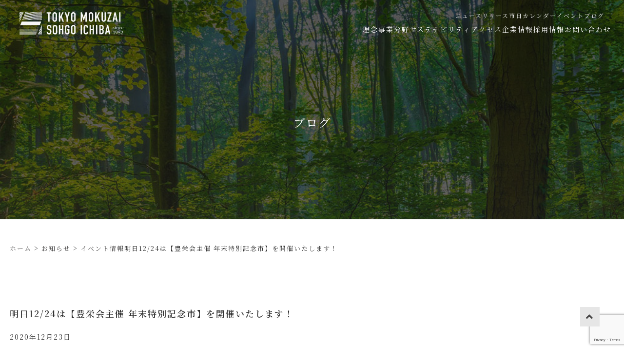

--- FILE ---
content_type: text/html; charset=UTF-8
request_url: https://www.mokuzai.co.jp/blog/1655/
body_size: 14692
content:
<!-- ヘッダー読み込み -->
<!DOCTYPE html>
<html lang="ja">
<head>
    <meta charset="utf-8">
    
    <meta name="viewport" content="width=device-width">
  
    <meta name="format-detection" content="telephone=no">
	<link rel=”SHORTCUT ICON” href=”https://www.mokuzai.co.jp/favicon.ico” />
	<script src="https://cdnjs.cloudflare.com/ajax/libs/jquery/3.0.0/jquery.min.js"></script>
	<link href="https://fonts.googleapis.com/css2?family=Noto+Serif+JP:wght@200;300;400;500;600;700;900&display=swap" rel="stylesheet">
	<link href="https://www.mokuzai.co.jp/wp-content/themes/tm202506/css/base.css" rel="stylesheet" type="text/css">
	<link href="https://cdnjs.cloudflare.com/ajax/libs/magnific-popup.js/1.1.0/magnific-popup.min.css" rel="stylesheet" type="text/css">
<script src="https://cdnjs.cloudflare.com/ajax/libs/magnific-popup.js/1.1.0/jquery.magnific-popup.min.js"></script>
    <link rel="stylesheet" href="https://use.fontawesome.com/releases/v5.12.1/css/all.css"
        integrity="sha384-v8BU367qNbs/aIZIxuivaU55N5GPF89WBerHoGA4QTcbUjYiLQtKdrfXnqAcXyTv" crossorigin="anonymous">
    	<style>img:is([sizes="auto" i], [sizes^="auto," i]) { contain-intrinsic-size: 3000px 1500px }</style>
	
		<!-- All in One SEO 4.8.4.1 - aioseo.com -->
		<title>明日12/24は【豊栄会主催 年末特別記念市】を開催いたします！ | 東京木材相互市場</title>
	<meta name="description" content="明日12/24は【豊栄会主催 年末特別記念市】を開催いたします！ 開市時間 : 13時 今年も色々ありましたが" />
	<meta name="robots" content="max-image-preview:large" />
	<meta name="author" content="tmsi"/>
	<link rel="canonical" href="https://www.mokuzai.co.jp/blog/1655/" />
	<meta name="generator" content="All in One SEO (AIOSEO) 4.8.4.1" />
		<meta property="og:locale" content="ja_JP" />
		<meta property="og:site_name" content="東京木材相互市場" />
		<meta property="og:type" content="article" />
		<meta property="og:title" content="明日12/24は【豊栄会主催 年末特別記念市】を開催いたします！ | 東京木材相互市場" />
		<meta property="og:description" content="明日12/24は【豊栄会主催 年末特別記念市】を開催いたします！ 開市時間 : 13時 今年も色々ありましたが" />
		<meta property="og:url" content="https://www.mokuzai.co.jp/blog/1655/" />
		<meta property="og:image" content="https://www.mokuzai.co.jp/wp-content/uploads/2020/12/【2020.1224】-豊栄会主催-年末特別記念市_page-0001.jpg" />
		<meta property="og:image:secure_url" content="https://www.mokuzai.co.jp/wp-content/uploads/2020/12/【2020.1224】-豊栄会主催-年末特別記念市_page-0001.jpg" />
		<meta property="og:image:width" content="1132" />
		<meta property="og:image:height" content="1600" />
		<meta property="article:published_time" content="2020-12-22T15:00:05+00:00" />
		<meta property="article:modified_time" content="2020-12-22T10:10:36+00:00" />
		<meta name="twitter:card" content="summary" />
		<meta name="twitter:title" content="明日12/24は【豊栄会主催 年末特別記念市】を開催いたします！ | 東京木材相互市場" />
		<meta name="twitter:description" content="明日12/24は【豊栄会主催 年末特別記念市】を開催いたします！ 開市時間 : 13時 今年も色々ありましたが" />
		<meta name="twitter:image" content="https://www.mokuzai.co.jp/wp-content/uploads/2020/12/【2020.1224】-豊栄会主催-年末特別記念市_page-0001.jpg" />
		<script type="application/ld+json" class="aioseo-schema">
			{"@context":"https:\/\/schema.org","@graph":[{"@type":"Article","@id":"https:\/\/www.mokuzai.co.jp\/blog\/1655\/#article","name":"\u660e\u65e512\/24\u306f\u3010\u8c4a\u6804\u4f1a\u4e3b\u50ac \u5e74\u672b\u7279\u5225\u8a18\u5ff5\u5e02\u3011\u3092\u958b\u50ac\u3044\u305f\u3057\u307e\u3059\uff01 | \u6771\u4eac\u6728\u6750\u76f8\u4e92\u5e02\u5834","headline":"\u660e\u65e512\/24\u306f\u3010\u8c4a\u6804\u4f1a\u4e3b\u50ac \u5e74\u672b\u7279\u5225\u8a18\u5ff5\u5e02\u3011\u3092\u958b\u50ac\u3044\u305f\u3057\u307e\u3059\uff01","author":{"@id":"https:\/\/www.mokuzai.co.jp\/blog\/author\/tmsi\/#author"},"publisher":{"@id":"https:\/\/www.mokuzai.co.jp\/#organization"},"image":{"@type":"ImageObject","url":"https:\/\/www.mokuzai.co.jp\/wp-content\/uploads\/2020\/12\/\u30102020.1224\u3011-\u8c4a\u6804\u4f1a\u4e3b\u50ac-\u5e74\u672b\u7279\u5225\u8a18\u5ff5\u5e02_page-0001.jpg","width":1132,"height":1600},"datePublished":"2020-12-23T00:00:05+09:00","dateModified":"2020-12-22T19:10:36+09:00","inLanguage":"ja","mainEntityOfPage":{"@id":"https:\/\/www.mokuzai.co.jp\/blog\/1655\/#webpage"},"isPartOf":{"@id":"https:\/\/www.mokuzai.co.jp\/blog\/1655\/#webpage"},"articleSection":"\u30a4\u30d9\u30f3\u30c8\u60c5\u5831, \u304a\u77e5\u3089\u305b, \u30d6\u30ed\u30b0, \u5e02\u5834\u60c5\u5831, \u76f8\u4e92\u7b51\u6ce2\u5e02\u5834, \u5165\u8377\u60c5\u5831, \u8a18\u5ff5\u5e02, \u8c4a\u6804\u4f1a"},{"@type":"BreadcrumbList","@id":"https:\/\/www.mokuzai.co.jp\/blog\/1655\/#breadcrumblist","itemListElement":[{"@type":"ListItem","@id":"https:\/\/www.mokuzai.co.jp#listItem","position":1,"name":"Home","item":"https:\/\/www.mokuzai.co.jp","nextItem":{"@type":"ListItem","@id":"https:\/\/www.mokuzai.co.jp\/blog\/category\/news\/#listItem","name":"\u304a\u77e5\u3089\u305b"}},{"@type":"ListItem","@id":"https:\/\/www.mokuzai.co.jp\/blog\/category\/news\/#listItem","position":2,"name":"\u304a\u77e5\u3089\u305b","item":"https:\/\/www.mokuzai.co.jp\/blog\/category\/news\/","nextItem":{"@type":"ListItem","@id":"https:\/\/www.mokuzai.co.jp\/blog\/category\/news\/market\/#listItem","name":"\u5e02\u5834\u60c5\u5831"},"previousItem":{"@type":"ListItem","@id":"https:\/\/www.mokuzai.co.jp#listItem","name":"Home"}},{"@type":"ListItem","@id":"https:\/\/www.mokuzai.co.jp\/blog\/category\/news\/market\/#listItem","position":3,"name":"\u5e02\u5834\u60c5\u5831","item":"https:\/\/www.mokuzai.co.jp\/blog\/category\/news\/market\/","nextItem":{"@type":"ListItem","@id":"https:\/\/www.mokuzai.co.jp\/blog\/category\/news\/market\/tsukuba\/#listItem","name":"\u76f8\u4e92\u7b51\u6ce2\u5e02\u5834"},"previousItem":{"@type":"ListItem","@id":"https:\/\/www.mokuzai.co.jp\/blog\/category\/news\/#listItem","name":"\u304a\u77e5\u3089\u305b"}},{"@type":"ListItem","@id":"https:\/\/www.mokuzai.co.jp\/blog\/category\/news\/market\/tsukuba\/#listItem","position":4,"name":"\u76f8\u4e92\u7b51\u6ce2\u5e02\u5834","item":"https:\/\/www.mokuzai.co.jp\/blog\/category\/news\/market\/tsukuba\/","nextItem":{"@type":"ListItem","@id":"https:\/\/www.mokuzai.co.jp\/blog\/1655\/#listItem","name":"\u660e\u65e512\/24\u306f\u3010\u8c4a\u6804\u4f1a\u4e3b\u50ac \u5e74\u672b\u7279\u5225\u8a18\u5ff5\u5e02\u3011\u3092\u958b\u50ac\u3044\u305f\u3057\u307e\u3059\uff01"},"previousItem":{"@type":"ListItem","@id":"https:\/\/www.mokuzai.co.jp\/blog\/category\/news\/market\/#listItem","name":"\u5e02\u5834\u60c5\u5831"}},{"@type":"ListItem","@id":"https:\/\/www.mokuzai.co.jp\/blog\/1655\/#listItem","position":5,"name":"\u660e\u65e512\/24\u306f\u3010\u8c4a\u6804\u4f1a\u4e3b\u50ac \u5e74\u672b\u7279\u5225\u8a18\u5ff5\u5e02\u3011\u3092\u958b\u50ac\u3044\u305f\u3057\u307e\u3059\uff01","previousItem":{"@type":"ListItem","@id":"https:\/\/www.mokuzai.co.jp\/blog\/category\/news\/market\/tsukuba\/#listItem","name":"\u76f8\u4e92\u7b51\u6ce2\u5e02\u5834"}}]},{"@type":"Organization","@id":"https:\/\/www.mokuzai.co.jp\/#organization","name":"\u682a\u5f0f\u4f1a\u793e\u6771\u4eac\u6728\u6750\u76f8\u4e92\u5e02\u5834","description":"\u6771\u4eac\u6728\u6750\u76f8\u4e92\u5e02\u5834","url":"https:\/\/www.mokuzai.co.jp\/"},{"@type":"Person","@id":"https:\/\/www.mokuzai.co.jp\/blog\/author\/tmsi\/#author","url":"https:\/\/www.mokuzai.co.jp\/blog\/author\/tmsi\/","name":"tmsi"},{"@type":"WebPage","@id":"https:\/\/www.mokuzai.co.jp\/blog\/1655\/#webpage","url":"https:\/\/www.mokuzai.co.jp\/blog\/1655\/","name":"\u660e\u65e512\/24\u306f\u3010\u8c4a\u6804\u4f1a\u4e3b\u50ac \u5e74\u672b\u7279\u5225\u8a18\u5ff5\u5e02\u3011\u3092\u958b\u50ac\u3044\u305f\u3057\u307e\u3059\uff01 | \u6771\u4eac\u6728\u6750\u76f8\u4e92\u5e02\u5834","description":"\u660e\u65e512\/24\u306f\u3010\u8c4a\u6804\u4f1a\u4e3b\u50ac \u5e74\u672b\u7279\u5225\u8a18\u5ff5\u5e02\u3011\u3092\u958b\u50ac\u3044\u305f\u3057\u307e\u3059\uff01 \u958b\u5e02\u6642\u9593 : 13\u6642 \u4eca\u5e74\u3082\u8272\u3005\u3042\u308a\u307e\u3057\u305f\u304c","inLanguage":"ja","isPartOf":{"@id":"https:\/\/www.mokuzai.co.jp\/#website"},"breadcrumb":{"@id":"https:\/\/www.mokuzai.co.jp\/blog\/1655\/#breadcrumblist"},"author":{"@id":"https:\/\/www.mokuzai.co.jp\/blog\/author\/tmsi\/#author"},"creator":{"@id":"https:\/\/www.mokuzai.co.jp\/blog\/author\/tmsi\/#author"},"image":{"@type":"ImageObject","url":"https:\/\/www.mokuzai.co.jp\/wp-content\/uploads\/2020\/12\/\u30102020.1224\u3011-\u8c4a\u6804\u4f1a\u4e3b\u50ac-\u5e74\u672b\u7279\u5225\u8a18\u5ff5\u5e02_page-0001.jpg","@id":"https:\/\/www.mokuzai.co.jp\/blog\/1655\/#mainImage","width":1132,"height":1600},"primaryImageOfPage":{"@id":"https:\/\/www.mokuzai.co.jp\/blog\/1655\/#mainImage"},"datePublished":"2020-12-23T00:00:05+09:00","dateModified":"2020-12-22T19:10:36+09:00"},{"@type":"WebSite","@id":"https:\/\/www.mokuzai.co.jp\/#website","url":"https:\/\/www.mokuzai.co.jp\/","name":"\u6771\u4eac\u6728\u6750\u76f8\u4e92\u5e02\u5834","description":"\u6771\u4eac\u6728\u6750\u76f8\u4e92\u5e02\u5834","inLanguage":"ja","publisher":{"@id":"https:\/\/www.mokuzai.co.jp\/#organization"}}]}
		</script>
		<!-- All in One SEO -->

<link rel="alternate" type="application/rss+xml" title="東京木材相互市場 &raquo; 明日12/24は【豊栄会主催 年末特別記念市】を開催いたします！ のコメントのフィード" href="https://www.mokuzai.co.jp/blog/1655/feed/" />
		<!-- This site uses the Google Analytics by MonsterInsights plugin v9.11.1 - Using Analytics tracking - https://www.monsterinsights.com/ -->
							<script src="//www.googletagmanager.com/gtag/js?id=G-PVKZWHV6CJ"  data-cfasync="false" data-wpfc-render="false" type="text/javascript" async></script>
			<script data-cfasync="false" data-wpfc-render="false" type="text/javascript">
				var mi_version = '9.11.1';
				var mi_track_user = true;
				var mi_no_track_reason = '';
								var MonsterInsightsDefaultLocations = {"page_location":"https:\/\/www.mokuzai.co.jp\/blog\/1655\/"};
								if ( typeof MonsterInsightsPrivacyGuardFilter === 'function' ) {
					var MonsterInsightsLocations = (typeof MonsterInsightsExcludeQuery === 'object') ? MonsterInsightsPrivacyGuardFilter( MonsterInsightsExcludeQuery ) : MonsterInsightsPrivacyGuardFilter( MonsterInsightsDefaultLocations );
				} else {
					var MonsterInsightsLocations = (typeof MonsterInsightsExcludeQuery === 'object') ? MonsterInsightsExcludeQuery : MonsterInsightsDefaultLocations;
				}

								var disableStrs = [
										'ga-disable-G-PVKZWHV6CJ',
									];

				/* Function to detect opted out users */
				function __gtagTrackerIsOptedOut() {
					for (var index = 0; index < disableStrs.length; index++) {
						if (document.cookie.indexOf(disableStrs[index] + '=true') > -1) {
							return true;
						}
					}

					return false;
				}

				/* Disable tracking if the opt-out cookie exists. */
				if (__gtagTrackerIsOptedOut()) {
					for (var index = 0; index < disableStrs.length; index++) {
						window[disableStrs[index]] = true;
					}
				}

				/* Opt-out function */
				function __gtagTrackerOptout() {
					for (var index = 0; index < disableStrs.length; index++) {
						document.cookie = disableStrs[index] + '=true; expires=Thu, 31 Dec 2099 23:59:59 UTC; path=/';
						window[disableStrs[index]] = true;
					}
				}

				if ('undefined' === typeof gaOptout) {
					function gaOptout() {
						__gtagTrackerOptout();
					}
				}
								window.dataLayer = window.dataLayer || [];

				window.MonsterInsightsDualTracker = {
					helpers: {},
					trackers: {},
				};
				if (mi_track_user) {
					function __gtagDataLayer() {
						dataLayer.push(arguments);
					}

					function __gtagTracker(type, name, parameters) {
						if (!parameters) {
							parameters = {};
						}

						if (parameters.send_to) {
							__gtagDataLayer.apply(null, arguments);
							return;
						}

						if (type === 'event') {
														parameters.send_to = monsterinsights_frontend.v4_id;
							var hookName = name;
							if (typeof parameters['event_category'] !== 'undefined') {
								hookName = parameters['event_category'] + ':' + name;
							}

							if (typeof MonsterInsightsDualTracker.trackers[hookName] !== 'undefined') {
								MonsterInsightsDualTracker.trackers[hookName](parameters);
							} else {
								__gtagDataLayer('event', name, parameters);
							}
							
						} else {
							__gtagDataLayer.apply(null, arguments);
						}
					}

					__gtagTracker('js', new Date());
					__gtagTracker('set', {
						'developer_id.dZGIzZG': true,
											});
					if ( MonsterInsightsLocations.page_location ) {
						__gtagTracker('set', MonsterInsightsLocations);
					}
										__gtagTracker('config', 'G-PVKZWHV6CJ', {"forceSSL":"true","link_attribution":"true"} );
										window.gtag = __gtagTracker;										(function () {
						/* https://developers.google.com/analytics/devguides/collection/analyticsjs/ */
						/* ga and __gaTracker compatibility shim. */
						var noopfn = function () {
							return null;
						};
						var newtracker = function () {
							return new Tracker();
						};
						var Tracker = function () {
							return null;
						};
						var p = Tracker.prototype;
						p.get = noopfn;
						p.set = noopfn;
						p.send = function () {
							var args = Array.prototype.slice.call(arguments);
							args.unshift('send');
							__gaTracker.apply(null, args);
						};
						var __gaTracker = function () {
							var len = arguments.length;
							if (len === 0) {
								return;
							}
							var f = arguments[len - 1];
							if (typeof f !== 'object' || f === null || typeof f.hitCallback !== 'function') {
								if ('send' === arguments[0]) {
									var hitConverted, hitObject = false, action;
									if ('event' === arguments[1]) {
										if ('undefined' !== typeof arguments[3]) {
											hitObject = {
												'eventAction': arguments[3],
												'eventCategory': arguments[2],
												'eventLabel': arguments[4],
												'value': arguments[5] ? arguments[5] : 1,
											}
										}
									}
									if ('pageview' === arguments[1]) {
										if ('undefined' !== typeof arguments[2]) {
											hitObject = {
												'eventAction': 'page_view',
												'page_path': arguments[2],
											}
										}
									}
									if (typeof arguments[2] === 'object') {
										hitObject = arguments[2];
									}
									if (typeof arguments[5] === 'object') {
										Object.assign(hitObject, arguments[5]);
									}
									if ('undefined' !== typeof arguments[1].hitType) {
										hitObject = arguments[1];
										if ('pageview' === hitObject.hitType) {
											hitObject.eventAction = 'page_view';
										}
									}
									if (hitObject) {
										action = 'timing' === arguments[1].hitType ? 'timing_complete' : hitObject.eventAction;
										hitConverted = mapArgs(hitObject);
										__gtagTracker('event', action, hitConverted);
									}
								}
								return;
							}

							function mapArgs(args) {
								var arg, hit = {};
								var gaMap = {
									'eventCategory': 'event_category',
									'eventAction': 'event_action',
									'eventLabel': 'event_label',
									'eventValue': 'event_value',
									'nonInteraction': 'non_interaction',
									'timingCategory': 'event_category',
									'timingVar': 'name',
									'timingValue': 'value',
									'timingLabel': 'event_label',
									'page': 'page_path',
									'location': 'page_location',
									'title': 'page_title',
									'referrer' : 'page_referrer',
								};
								for (arg in args) {
																		if (!(!args.hasOwnProperty(arg) || !gaMap.hasOwnProperty(arg))) {
										hit[gaMap[arg]] = args[arg];
									} else {
										hit[arg] = args[arg];
									}
								}
								return hit;
							}

							try {
								f.hitCallback();
							} catch (ex) {
							}
						};
						__gaTracker.create = newtracker;
						__gaTracker.getByName = newtracker;
						__gaTracker.getAll = function () {
							return [];
						};
						__gaTracker.remove = noopfn;
						__gaTracker.loaded = true;
						window['__gaTracker'] = __gaTracker;
					})();
									} else {
										console.log("");
					(function () {
						function __gtagTracker() {
							return null;
						}

						window['__gtagTracker'] = __gtagTracker;
						window['gtag'] = __gtagTracker;
					})();
									}
			</script>
							<!-- / Google Analytics by MonsterInsights -->
		<script type="text/javascript">
/* <![CDATA[ */
window._wpemojiSettings = {"baseUrl":"https:\/\/s.w.org\/images\/core\/emoji\/16.0.1\/72x72\/","ext":".png","svgUrl":"https:\/\/s.w.org\/images\/core\/emoji\/16.0.1\/svg\/","svgExt":".svg","source":{"concatemoji":"https:\/\/www.mokuzai.co.jp\/wp-includes\/js\/wp-emoji-release.min.js?ver=6.8.3"}};
/*! This file is auto-generated */
!function(s,n){var o,i,e;function c(e){try{var t={supportTests:e,timestamp:(new Date).valueOf()};sessionStorage.setItem(o,JSON.stringify(t))}catch(e){}}function p(e,t,n){e.clearRect(0,0,e.canvas.width,e.canvas.height),e.fillText(t,0,0);var t=new Uint32Array(e.getImageData(0,0,e.canvas.width,e.canvas.height).data),a=(e.clearRect(0,0,e.canvas.width,e.canvas.height),e.fillText(n,0,0),new Uint32Array(e.getImageData(0,0,e.canvas.width,e.canvas.height).data));return t.every(function(e,t){return e===a[t]})}function u(e,t){e.clearRect(0,0,e.canvas.width,e.canvas.height),e.fillText(t,0,0);for(var n=e.getImageData(16,16,1,1),a=0;a<n.data.length;a++)if(0!==n.data[a])return!1;return!0}function f(e,t,n,a){switch(t){case"flag":return n(e,"\ud83c\udff3\ufe0f\u200d\u26a7\ufe0f","\ud83c\udff3\ufe0f\u200b\u26a7\ufe0f")?!1:!n(e,"\ud83c\udde8\ud83c\uddf6","\ud83c\udde8\u200b\ud83c\uddf6")&&!n(e,"\ud83c\udff4\udb40\udc67\udb40\udc62\udb40\udc65\udb40\udc6e\udb40\udc67\udb40\udc7f","\ud83c\udff4\u200b\udb40\udc67\u200b\udb40\udc62\u200b\udb40\udc65\u200b\udb40\udc6e\u200b\udb40\udc67\u200b\udb40\udc7f");case"emoji":return!a(e,"\ud83e\udedf")}return!1}function g(e,t,n,a){var r="undefined"!=typeof WorkerGlobalScope&&self instanceof WorkerGlobalScope?new OffscreenCanvas(300,150):s.createElement("canvas"),o=r.getContext("2d",{willReadFrequently:!0}),i=(o.textBaseline="top",o.font="600 32px Arial",{});return e.forEach(function(e){i[e]=t(o,e,n,a)}),i}function t(e){var t=s.createElement("script");t.src=e,t.defer=!0,s.head.appendChild(t)}"undefined"!=typeof Promise&&(o="wpEmojiSettingsSupports",i=["flag","emoji"],n.supports={everything:!0,everythingExceptFlag:!0},e=new Promise(function(e){s.addEventListener("DOMContentLoaded",e,{once:!0})}),new Promise(function(t){var n=function(){try{var e=JSON.parse(sessionStorage.getItem(o));if("object"==typeof e&&"number"==typeof e.timestamp&&(new Date).valueOf()<e.timestamp+604800&&"object"==typeof e.supportTests)return e.supportTests}catch(e){}return null}();if(!n){if("undefined"!=typeof Worker&&"undefined"!=typeof OffscreenCanvas&&"undefined"!=typeof URL&&URL.createObjectURL&&"undefined"!=typeof Blob)try{var e="postMessage("+g.toString()+"("+[JSON.stringify(i),f.toString(),p.toString(),u.toString()].join(",")+"));",a=new Blob([e],{type:"text/javascript"}),r=new Worker(URL.createObjectURL(a),{name:"wpTestEmojiSupports"});return void(r.onmessage=function(e){c(n=e.data),r.terminate(),t(n)})}catch(e){}c(n=g(i,f,p,u))}t(n)}).then(function(e){for(var t in e)n.supports[t]=e[t],n.supports.everything=n.supports.everything&&n.supports[t],"flag"!==t&&(n.supports.everythingExceptFlag=n.supports.everythingExceptFlag&&n.supports[t]);n.supports.everythingExceptFlag=n.supports.everythingExceptFlag&&!n.supports.flag,n.DOMReady=!1,n.readyCallback=function(){n.DOMReady=!0}}).then(function(){return e}).then(function(){var e;n.supports.everything||(n.readyCallback(),(e=n.source||{}).concatemoji?t(e.concatemoji):e.wpemoji&&e.twemoji&&(t(e.twemoji),t(e.wpemoji)))}))}((window,document),window._wpemojiSettings);
/* ]]> */
</script>
<style id='wp-emoji-styles-inline-css' type='text/css'>

	img.wp-smiley, img.emoji {
		display: inline !important;
		border: none !important;
		box-shadow: none !important;
		height: 1em !important;
		width: 1em !important;
		margin: 0 0.07em !important;
		vertical-align: -0.1em !important;
		background: none !important;
		padding: 0 !important;
	}
</style>
<link rel='stylesheet' id='wp-block-library-css' href='https://www.mokuzai.co.jp/wp-includes/css/dist/block-library/style.min.css?ver=6.8.3' type='text/css' media='all' />
<style id='classic-theme-styles-inline-css' type='text/css'>
/*! This file is auto-generated */
.wp-block-button__link{color:#fff;background-color:#32373c;border-radius:9999px;box-shadow:none;text-decoration:none;padding:calc(.667em + 2px) calc(1.333em + 2px);font-size:1.125em}.wp-block-file__button{background:#32373c;color:#fff;text-decoration:none}
</style>
<style id='global-styles-inline-css' type='text/css'>
:root{--wp--preset--aspect-ratio--square: 1;--wp--preset--aspect-ratio--4-3: 4/3;--wp--preset--aspect-ratio--3-4: 3/4;--wp--preset--aspect-ratio--3-2: 3/2;--wp--preset--aspect-ratio--2-3: 2/3;--wp--preset--aspect-ratio--16-9: 16/9;--wp--preset--aspect-ratio--9-16: 9/16;--wp--preset--color--black: #000000;--wp--preset--color--cyan-bluish-gray: #abb8c3;--wp--preset--color--white: #ffffff;--wp--preset--color--pale-pink: #f78da7;--wp--preset--color--vivid-red: #cf2e2e;--wp--preset--color--luminous-vivid-orange: #ff6900;--wp--preset--color--luminous-vivid-amber: #fcb900;--wp--preset--color--light-green-cyan: #7bdcb5;--wp--preset--color--vivid-green-cyan: #00d084;--wp--preset--color--pale-cyan-blue: #8ed1fc;--wp--preset--color--vivid-cyan-blue: #0693e3;--wp--preset--color--vivid-purple: #9b51e0;--wp--preset--gradient--vivid-cyan-blue-to-vivid-purple: linear-gradient(135deg,rgba(6,147,227,1) 0%,rgb(155,81,224) 100%);--wp--preset--gradient--light-green-cyan-to-vivid-green-cyan: linear-gradient(135deg,rgb(122,220,180) 0%,rgb(0,208,130) 100%);--wp--preset--gradient--luminous-vivid-amber-to-luminous-vivid-orange: linear-gradient(135deg,rgba(252,185,0,1) 0%,rgba(255,105,0,1) 100%);--wp--preset--gradient--luminous-vivid-orange-to-vivid-red: linear-gradient(135deg,rgba(255,105,0,1) 0%,rgb(207,46,46) 100%);--wp--preset--gradient--very-light-gray-to-cyan-bluish-gray: linear-gradient(135deg,rgb(238,238,238) 0%,rgb(169,184,195) 100%);--wp--preset--gradient--cool-to-warm-spectrum: linear-gradient(135deg,rgb(74,234,220) 0%,rgb(151,120,209) 20%,rgb(207,42,186) 40%,rgb(238,44,130) 60%,rgb(251,105,98) 80%,rgb(254,248,76) 100%);--wp--preset--gradient--blush-light-purple: linear-gradient(135deg,rgb(255,206,236) 0%,rgb(152,150,240) 100%);--wp--preset--gradient--blush-bordeaux: linear-gradient(135deg,rgb(254,205,165) 0%,rgb(254,45,45) 50%,rgb(107,0,62) 100%);--wp--preset--gradient--luminous-dusk: linear-gradient(135deg,rgb(255,203,112) 0%,rgb(199,81,192) 50%,rgb(65,88,208) 100%);--wp--preset--gradient--pale-ocean: linear-gradient(135deg,rgb(255,245,203) 0%,rgb(182,227,212) 50%,rgb(51,167,181) 100%);--wp--preset--gradient--electric-grass: linear-gradient(135deg,rgb(202,248,128) 0%,rgb(113,206,126) 100%);--wp--preset--gradient--midnight: linear-gradient(135deg,rgb(2,3,129) 0%,rgb(40,116,252) 100%);--wp--preset--font-size--small: 13px;--wp--preset--font-size--medium: 20px;--wp--preset--font-size--large: 36px;--wp--preset--font-size--x-large: 42px;--wp--preset--spacing--20: 0.44rem;--wp--preset--spacing--30: 0.67rem;--wp--preset--spacing--40: 1rem;--wp--preset--spacing--50: 1.5rem;--wp--preset--spacing--60: 2.25rem;--wp--preset--spacing--70: 3.38rem;--wp--preset--spacing--80: 5.06rem;--wp--preset--shadow--natural: 6px 6px 9px rgba(0, 0, 0, 0.2);--wp--preset--shadow--deep: 12px 12px 50px rgba(0, 0, 0, 0.4);--wp--preset--shadow--sharp: 6px 6px 0px rgba(0, 0, 0, 0.2);--wp--preset--shadow--outlined: 6px 6px 0px -3px rgba(255, 255, 255, 1), 6px 6px rgba(0, 0, 0, 1);--wp--preset--shadow--crisp: 6px 6px 0px rgba(0, 0, 0, 1);}:where(.is-layout-flex){gap: 0.5em;}:where(.is-layout-grid){gap: 0.5em;}body .is-layout-flex{display: flex;}.is-layout-flex{flex-wrap: wrap;align-items: center;}.is-layout-flex > :is(*, div){margin: 0;}body .is-layout-grid{display: grid;}.is-layout-grid > :is(*, div){margin: 0;}:where(.wp-block-columns.is-layout-flex){gap: 2em;}:where(.wp-block-columns.is-layout-grid){gap: 2em;}:where(.wp-block-post-template.is-layout-flex){gap: 1.25em;}:where(.wp-block-post-template.is-layout-grid){gap: 1.25em;}.has-black-color{color: var(--wp--preset--color--black) !important;}.has-cyan-bluish-gray-color{color: var(--wp--preset--color--cyan-bluish-gray) !important;}.has-white-color{color: var(--wp--preset--color--white) !important;}.has-pale-pink-color{color: var(--wp--preset--color--pale-pink) !important;}.has-vivid-red-color{color: var(--wp--preset--color--vivid-red) !important;}.has-luminous-vivid-orange-color{color: var(--wp--preset--color--luminous-vivid-orange) !important;}.has-luminous-vivid-amber-color{color: var(--wp--preset--color--luminous-vivid-amber) !important;}.has-light-green-cyan-color{color: var(--wp--preset--color--light-green-cyan) !important;}.has-vivid-green-cyan-color{color: var(--wp--preset--color--vivid-green-cyan) !important;}.has-pale-cyan-blue-color{color: var(--wp--preset--color--pale-cyan-blue) !important;}.has-vivid-cyan-blue-color{color: var(--wp--preset--color--vivid-cyan-blue) !important;}.has-vivid-purple-color{color: var(--wp--preset--color--vivid-purple) !important;}.has-black-background-color{background-color: var(--wp--preset--color--black) !important;}.has-cyan-bluish-gray-background-color{background-color: var(--wp--preset--color--cyan-bluish-gray) !important;}.has-white-background-color{background-color: var(--wp--preset--color--white) !important;}.has-pale-pink-background-color{background-color: var(--wp--preset--color--pale-pink) !important;}.has-vivid-red-background-color{background-color: var(--wp--preset--color--vivid-red) !important;}.has-luminous-vivid-orange-background-color{background-color: var(--wp--preset--color--luminous-vivid-orange) !important;}.has-luminous-vivid-amber-background-color{background-color: var(--wp--preset--color--luminous-vivid-amber) !important;}.has-light-green-cyan-background-color{background-color: var(--wp--preset--color--light-green-cyan) !important;}.has-vivid-green-cyan-background-color{background-color: var(--wp--preset--color--vivid-green-cyan) !important;}.has-pale-cyan-blue-background-color{background-color: var(--wp--preset--color--pale-cyan-blue) !important;}.has-vivid-cyan-blue-background-color{background-color: var(--wp--preset--color--vivid-cyan-blue) !important;}.has-vivid-purple-background-color{background-color: var(--wp--preset--color--vivid-purple) !important;}.has-black-border-color{border-color: var(--wp--preset--color--black) !important;}.has-cyan-bluish-gray-border-color{border-color: var(--wp--preset--color--cyan-bluish-gray) !important;}.has-white-border-color{border-color: var(--wp--preset--color--white) !important;}.has-pale-pink-border-color{border-color: var(--wp--preset--color--pale-pink) !important;}.has-vivid-red-border-color{border-color: var(--wp--preset--color--vivid-red) !important;}.has-luminous-vivid-orange-border-color{border-color: var(--wp--preset--color--luminous-vivid-orange) !important;}.has-luminous-vivid-amber-border-color{border-color: var(--wp--preset--color--luminous-vivid-amber) !important;}.has-light-green-cyan-border-color{border-color: var(--wp--preset--color--light-green-cyan) !important;}.has-vivid-green-cyan-border-color{border-color: var(--wp--preset--color--vivid-green-cyan) !important;}.has-pale-cyan-blue-border-color{border-color: var(--wp--preset--color--pale-cyan-blue) !important;}.has-vivid-cyan-blue-border-color{border-color: var(--wp--preset--color--vivid-cyan-blue) !important;}.has-vivid-purple-border-color{border-color: var(--wp--preset--color--vivid-purple) !important;}.has-vivid-cyan-blue-to-vivid-purple-gradient-background{background: var(--wp--preset--gradient--vivid-cyan-blue-to-vivid-purple) !important;}.has-light-green-cyan-to-vivid-green-cyan-gradient-background{background: var(--wp--preset--gradient--light-green-cyan-to-vivid-green-cyan) !important;}.has-luminous-vivid-amber-to-luminous-vivid-orange-gradient-background{background: var(--wp--preset--gradient--luminous-vivid-amber-to-luminous-vivid-orange) !important;}.has-luminous-vivid-orange-to-vivid-red-gradient-background{background: var(--wp--preset--gradient--luminous-vivid-orange-to-vivid-red) !important;}.has-very-light-gray-to-cyan-bluish-gray-gradient-background{background: var(--wp--preset--gradient--very-light-gray-to-cyan-bluish-gray) !important;}.has-cool-to-warm-spectrum-gradient-background{background: var(--wp--preset--gradient--cool-to-warm-spectrum) !important;}.has-blush-light-purple-gradient-background{background: var(--wp--preset--gradient--blush-light-purple) !important;}.has-blush-bordeaux-gradient-background{background: var(--wp--preset--gradient--blush-bordeaux) !important;}.has-luminous-dusk-gradient-background{background: var(--wp--preset--gradient--luminous-dusk) !important;}.has-pale-ocean-gradient-background{background: var(--wp--preset--gradient--pale-ocean) !important;}.has-electric-grass-gradient-background{background: var(--wp--preset--gradient--electric-grass) !important;}.has-midnight-gradient-background{background: var(--wp--preset--gradient--midnight) !important;}.has-small-font-size{font-size: var(--wp--preset--font-size--small) !important;}.has-medium-font-size{font-size: var(--wp--preset--font-size--medium) !important;}.has-large-font-size{font-size: var(--wp--preset--font-size--large) !important;}.has-x-large-font-size{font-size: var(--wp--preset--font-size--x-large) !important;}
:where(.wp-block-post-template.is-layout-flex){gap: 1.25em;}:where(.wp-block-post-template.is-layout-grid){gap: 1.25em;}
:where(.wp-block-columns.is-layout-flex){gap: 2em;}:where(.wp-block-columns.is-layout-grid){gap: 2em;}
:root :where(.wp-block-pullquote){font-size: 1.5em;line-height: 1.6;}
</style>
<link rel='stylesheet' id='contact-form-7-css' href='https://www.mokuzai.co.jp/wp-content/plugins/contact-form-7/includes/css/styles.css?ver=6.1' type='text/css' media='all' />
<link rel='stylesheet' id='swiper.min-css-css' href='https://www.mokuzai.co.jp/wp-content/themes/tm202506/css/swiper.min.css?ver=1749691600' type='text/css' media='all' />
<link rel='stylesheet' id='reset-css-css' href='https://www.mokuzai.co.jp/wp-content/themes/tm202506/css/reset.css?ver=1749691599' type='text/css' media='all' />
<link rel='stylesheet' id='style-css-css' href='https://www.mokuzai.co.jp/wp-content/themes/tm202506/css/style.css?ver=1751243432' type='text/css' media='all' />
<link rel='stylesheet' id='custom-style-css' href='https://www.mokuzai.co.jp/wp-content/themes/tm202506/css/style.css?ver=1751243432' type='text/css' media='all' />
<script type="text/javascript" src="https://www.mokuzai.co.jp/wp-content/plugins/google-analytics-for-wordpress/assets/js/frontend-gtag.min.js?ver=9.11.1" id="monsterinsights-frontend-script-js" async="async" data-wp-strategy="async"></script>
<script data-cfasync="false" data-wpfc-render="false" type="text/javascript" id='monsterinsights-frontend-script-js-extra'>/* <![CDATA[ */
var monsterinsights_frontend = {"js_events_tracking":"true","download_extensions":"doc,pdf,ppt,zip,xls,docx,pptx,xlsx","inbound_paths":"[{\"path\":\"\\\/go\\\/\",\"label\":\"affiliate\"},{\"path\":\"\\\/recommend\\\/\",\"label\":\"affiliate\"}]","home_url":"https:\/\/www.mokuzai.co.jp","hash_tracking":"false","v4_id":"G-PVKZWHV6CJ"};/* ]]> */
</script>
<script type="text/javascript" src="https://www.mokuzai.co.jp/wp-includes/js/jquery/jquery.min.js?ver=3.7.1" id="jquery-core-js"></script>
<script type="text/javascript" src="https://www.mokuzai.co.jp/wp-includes/js/jquery/jquery-migrate.min.js?ver=3.4.1" id="jquery-migrate-js"></script>
<link rel="https://api.w.org/" href="https://www.mokuzai.co.jp/wp-json/" /><link rel="alternate" title="JSON" type="application/json" href="https://www.mokuzai.co.jp/wp-json/wp/v2/posts/1655" /><link rel="EditURI" type="application/rsd+xml" title="RSD" href="https://www.mokuzai.co.jp/xmlrpc.php?rsd" />
<meta name="generator" content="WordPress 6.8.3" />
<link rel='shortlink' href='https://www.mokuzai.co.jp/?p=1655' />
<link rel="alternate" title="oEmbed (JSON)" type="application/json+oembed" href="https://www.mokuzai.co.jp/wp-json/oembed/1.0/embed?url=https%3A%2F%2Fwww.mokuzai.co.jp%2Fblog%2F1655%2F" />
<link rel="alternate" title="oEmbed (XML)" type="text/xml+oembed" href="https://www.mokuzai.co.jp/wp-json/oembed/1.0/embed?url=https%3A%2F%2Fwww.mokuzai.co.jp%2Fblog%2F1655%2F&#038;format=xml" />
<link rel="icon" href="https://www.mokuzai.co.jp/wp-content/uploads/2024/04/cropped-ファビコン-32x32.jpg" sizes="32x32" />
<link rel="icon" href="https://www.mokuzai.co.jp/wp-content/uploads/2024/04/cropped-ファビコン-192x192.jpg" sizes="192x192" />
<link rel="apple-touch-icon" href="https://www.mokuzai.co.jp/wp-content/uploads/2024/04/cropped-ファビコン-180x180.jpg" />
<meta name="msapplication-TileImage" content="https://www.mokuzai.co.jp/wp-content/uploads/2024/04/cropped-ファビコン-270x270.jpg" />
	<link href="https://www.mokuzai.co.jp/wp-content/themes/tm202506/css/plus.css" rel="stylesheet" type="text/css">
</head>

<body class="wp-singular post-template-default single single-post postid-1655 single-format-standard wp-theme-tm202506 metaslider-plugin">
    <div class="wrapper under">
        <header>
                <div class="header-inner flexb">
<div class="logo site_logo">
<a href="https://www.mokuzai.co.jp">
							<img class="lg1" src="/wp-content/themes/tmsi/img/common/logo-70th_w.svg" alt="">
							<img class="lg2" src="/wp-content/themes/tmsi/img/common/logo-70th_b.svg" alt="">
</a></div>
	<div class="header-right">
		<div class="header_up_menu">
			<ul class="flbox underline_links">
				<li><a href="/newsrelease">ニュースリリース</a></li>
				<li><a href="/blog/tag/calendar/">市日カレンダー</a></li>
				<li><a href="/blog/category/event/">イベント</a></li>
				<li><a href="/blog/category/column/">ブログ</a></li>
			</ul>
		</div>
		<div class="header_main_menu">
			<ul class="header_main_menu_list flbox underline_bar">
				<li class="has_menu_box"><a class="has_menu">理念</a>
					<div class="hmm2_wrap">
					<ul class="hmm2 flbox row3">
						<li><a class="him1" href="/philosophy-1">基本理念</a></li>
						<li><a class="him2" href="/philosophy-2">50年先の社会を見据えた理念</a></li>
						<li><a class="him3" href="/vision-mission">ビジョン・ミッションステートメント</a></li>
					</ul>
					</div>
				</li>
				<li class="has_menu_box"><a class="has_menu">事業分野</a>
					<div class="hmm2_wrap">
					<ul class="hmm2 flbox row4">
						<li><a class="him4" href="/timber-market/">木材市場</a></li>
						<li><a class="him5" href="/precut/">プレカット</a></li>
						<li><a class="him6" href="/precious-wood/">銘木市場運営</a></li>
						<li><a class="him7" href="/real-estate/">不動産管理</a></li>
					</ul>
					</div>
				</li>
				<li class="has_menu_box"><a class="has_menu">サステナビリティ</a>
					<div class="hmm2_wrap">
					<ul class="hmm2 flbox row2">
						<li><a class="him8" href="/environmental-policy/">弊社の環境・人権方針について</a></li>
						<li><a class="him9" href="/materiality/">マテリアリティ（重要課題）</a></li>
					</ul>
					</div>
				</li>
				<li class="has_menu_box"><a class="has_menu">アクセス</a>
					<div class="hmm2_wrap">
					<ul class="hmm2 flbox row7">
						<li><a class="him10" href="/access/#ac3">本社</a></li>
						 <li><a class="him11" href="/access/#ac4">相互吹上市場</a></li>
						 <li><a class="him12" href="/access/#ac5">プレカット</a></li>
						 <li><a class="him13" href="/access/#ac6">相互筑波市場</a></li>
						 <li><a class="him14" href="/access/#ac7">相互筑波銘木市場</a></li>
						 <li><a class="him15" href="/access/#ac8">相互柏センター</a></li>
						 <li><a class="him16" href="/access/#ac9">相互小山センター</a></li>
					</ul>
					</div>
				</li>
				<li class="has_menu_box"><a class="has_menu">企業情報</a>
					<div class="hmm2_wrap">
					<ul class="hmm2 flbox row2">
						<li><a class="him17" href="/company/">会社概要</a></li>
						<li><a class="him18" href="/history/">沿革</a></li>
					</ul>
					</div>
				</li>
				<li class="has_menu_box"><a class="has_menu">採用情報</a>
					<div class="hmm2_wrap">
					<ul class="hmm2 flbox row3">
						<li><a class="him19" href="/message/">メッセージ</a></li>
						<li><a class="him20" href="/ability/">人材育成制度</a></li>
						<li><a class="him21" href="/recruit/">募集職種</a></li>
					</ul>
					</div>
				</li>
				<li class="has_menu_box"><a class="underline" href="/contact/">お問い合わせ</a><div class="hmm2_wrap"></div></li>
			</ul>
		</div>


		<div class="" style="display:none;">
		<div class="hrt flex">
			<a href="/blog/tag/calendar/">
				<dl class="flex"><dt>市日カレンダー</dt>
					<dd><img src="/wp-content/themes/tmsi/img/common/h_icon1.svg" class="lg1" alt=""><img src="/wp-content/themes/tmsi/img/common/h_icon1b.svg" class="lg2" alt=""></dd>
				</dl>
			</a>
			<a href="/blog/category/event/">
				<dl class="flex"><dt>イベント情報</dt>
					<dd><img src="/wp-content/themes/tmsi/img/common/h_icon2.svg" class="lg1" alt=""><img src="/wp-content/themes/tmsi/img/common/h_icon2b.svg"  class="lg2" alt=""></dd>
				</dl>
			</a>
			<a href="/blog/category/column/">
				<dl class="flex"><dt>ブログ</dt>
					<dd><img src="/wp-content/themes/tmsi/img/common/h_icon3.svg" class="lg1" alt=""><img src="/wp-content/themes/tmsi/img/common/h_icon3b.svg" class="lg2" alt=""></dd>
				</dl>
			</a>
		</div>
    	<nav>
        	<ul class="nav-list flex">
				<li class="trigPull">
					<a class="trig"><span>フィロソフィ</span></a>
					<div class="big-pull">
						<dl class="flex">
							<dt>フィロソフィ</dt>
							<dd>
								<ul class="flex">
									<li><a href="/challenge/">チャレンジできる組織</a></li>
									<li><a href="/service/">奉仕の精神</a></li>
									<li><a href="/sdgs/">SDGsへの取り組み</a></li>
								</ul>
							</dd>
						</dl>
					</div>
				</li>
				<li class="trigPull">
					<a class="trig"><span>サービス</span></a>
					<div class="big-pull">
						<dl class="flex">
							<dt>サービス</dt>
							<dd>
								<ul class="flex">
									<li><a href="/timber-market/">木材市場</a></li>
									<li><a href="/precut/">プレカット</a></li>
									<li><a href="/precious-wood/">銘木市場運営</a></li>
									<li><a href="/real-estate/">不動産管理</a></li>
								</ul>
							</dd>
						</dl>
					</div>
				</li>
				<li><a href="/access/">アクセス</a></li>
				<li class="trigPull">
					<a class="trig"><span>会社情報</span></a>
					<div class="big-pull">
						<dl class="flex">
							<dt>会社情報</dt>
							<dd>
								<ul class="flex">
									<li><a href="/company/">会社概要</a></li>
									<li><a href="/history/">沿革</a></li>
								</ul>
							</dd>
						</dl>
					</div>
				</li>
				<li class="trigPull">
					<a class="trig"><span>採用について</span></a>
					<div class="big-pull">
						<dl class="flex">
							<dt>採用について</dt>
							<dd>
								<ul class="flex">
									<li><a href="/message/">メッセージ</a></li>
									<li><a href="/ability/">人材育成制度</a></li>
									<li><a href="/recruit/">募集職種</a></li>
								</ul>
							</dd>
						</dl>
					</div>
				</li>
				<li class="trigPull">
					<a class="trig"><span>リンク</span></a>
					<div class="big-pull">
						<dl class="flex">
							<dt>リンク</dt>
							<dd>
								<ul id="menu-%e3%83%aa%e3%83%b3%e3%82%af%e3%83%a1%e3%83%8b%e3%83%a5%e3%83%bc" class="flex"><li id="menu-item-2713" class="menu-item menu-item-type-custom menu-item-object-custom menu-item-2713"><a target="_blank" href="https://www.mokuzai.co.jp/fureai/">木とのふれあいまつりWeb</a></li>
<li id="menu-item-2818" class="menu-item menu-item-type-custom menu-item-object-custom menu-item-2818"><a target="_blank" href="https://www.collabore.co.jp/">collabore（ウッドデザイン賞　受賞パートナー）</a></li>
</ul>							</dd>
						</dl>
					</div>
				</li>
				<li><a href="/contact/">お問い合わせ</a></li>
        	</ul>
    	</nav>
		</div>
	</div>
	<div class="drawer_menu">
		<div class="drawer_trigger full_drawer_menu_trigger">
			<span class="drawer_icon">
				<img class="dra_w" src="https://www.mokuzai.co.jp/wp-content/themes/tm202506/img/common/menu_w.svg">
				<img class="dra_d" src="https://www.mokuzai.co.jp/wp-content/themes/tm202506/img/common/menu_d.svg">
			</span>
		</div>
	</div>
</header>
<div id="drawer_body" class="drawer_body full_drawer">
	<a id="full_drawer_menu_trigger" class="full_drawer_menu_trigger drawer_close">
		<span class="fdm_line fdm_line--top"></span>
		<span class="fdm_line fdm_line--center"></span>
		<span class="fdm_line fdm_line--bottom"></span>
	</a>
	<div class="full_drawer_inner">
		<div class="drawer_part">
			<h3 class="drawer_title">理念</h3>
			<ul class="d_link">
				<li><a class="d_link_item" href="/philosophy-1">基本理念</a></li>
				<li><a class="d_link_item" href="/philosophy-2">50年先の社会を見据えた理念</a></li>
				<li><a class="d_link_item" href="/vision-mission">ビジョン・ミッションステートメント</a></li>
			</ul>
		</div>
		<div class="drawer_part">
			<h3 class="drawer_title">事業分野</h3>
			<ul class="d_link row2">
				<li><a class="d_link_item" href="/timber-market/">木材市場</a></li>
				<li><a class="d_link_item" href="/precut/">プレカット</a></li>
				<li><a class="d_link_item" href="/precious-wood/">銘木市場運営</a></li>
				<li><a class="d_link_item" href="/real-estate/">不動産管理</a></li>
			</ul>
		</div>
		<div class="drawer_part">
			<h3 class="drawer_title">サステナビリティ</h3>
			<ul class="sns_wrap flbox">
				<li><a class="d_link_item" href="/environmental-policy/">弊社の環境・人権方針について</a></li>
				<li><a class="d_link_item" href="/materiality/">マテリアリティ（重要課題）</a></li>
			</ul>
		</div>
		<div class="drawer_part">
			<h3 class="drawer_title">アクセス</h3>
			<ul class="d_link row2 access_links">
				<li style="width:100%"><a class="d_link_item" href="/access/#ac3">本社</a></li>
				 <li><a class="d_link_item" href="/access/#ac4">相互吹上市場</a></li>
				 <li><a class="d_link_item" href="/access/#ac5">プレカット</a></li>
				 <li><a class="d_link_item" href="/access/#ac6">相互筑波市場</a></li>
				 <li><a class="d_link_item" href="/access/#ac7">相互筑波銘木市場</a></li>
				 <li><a class="d_link_item" href="/access/#ac8">相互柏センター</a></li>
				 <li><a class="d_link_item" href="/access/#ac9">相互小山センター</a></li>
			</ul>
		</div>
		<div class="drawer_part">
			<h3 class="drawer_title">企業情報</h3>
			<ul class="d_link row2">
				<li><a class="d_link_item" href="/company/">会社概要</a></li>
				<li><a class="d_link_item" href="/history/">沿革</a></li>
			</ul>
		</div>
		<div class="drawer_part">
			<h3 class="drawer_title">採用情報</h3>
			<ul class="d_link row2">
				<li><a class="d_link_item" href="/message/">メッセージ</a></li>
				<li><a class="d_link_item" href="/ability/">人材育成制度</a></li>
				<li><a class="d_link_item" href="/recruit/">募集職種</a></li>
			</ul>
		</div>
		<div class="drawer_part">
			<ul class="d_link">
				<li><a class="dt_link" href="/contact/">お問い合わせ</a></li>
				<li><a class="dt_link" href="/newsrelease/">ニュースリリース</a></li>
				<li><a class="dt_link" href="/blog/tag/calendar/">市日カレンダー</a></li>
				<li><a class="dt_link" href="/blog/category/event/">イベント</a></li>
				<li><a class="dt_link" href="/blog/category/column/">ブログ</a></li>
			</ul>
		</div>
	</div>
</div>
		<p class="hamburger">
						<a class="menu-trigger" hrer="#">
                            <span></span>
                            <span></span>
                            <span></span>
						</a>
		</p>
		<section class="hgb">
			<div class="hgb_container">
			<ul class="hgb_nav">
				<li>
					<a href="/" class="list-content">
						<p class="num">00</p>
						<h3>ホーム<span>Home</span></h3>
					</a>
				</li>
				<li>
					<div class="acc-btn list-content">
						<p class="num">01</p>
						<h3>理念<span>Philosophy</span></h3>
					</div>
											<ul class="acc-content">
												<li><a href="/challenge/">チャレンジできる組織</a></li>
												<li><a href="/service/">奉仕の精神</a></li>
												<li><a href="/sdgs/">SDGsへの取り組み</a></li>
											</ul>
				</li>
				<li>
					<div class="acc-btn list-content">
						<p class="num">02</p>
						<h3>サービス<span>Service</span></h3>
					</div>
											<ul class="acc-content">
												<li><a href="/timber-market/">木材市場</a></li>
												<li><a href="/precut/">プレカット</a></li>
												<li><a href="/precious-wood/">銘木市場運営</a></li>
												<li><a href="/real-estate/">不動産管理</a></li>
											</ul>		
				</li>
				<li>
					<a href="/access/" class="list-content">
						<p class="num">03</p>
						<h3>アクセス<span>Access</span></h3>
					</a>
				</li>
				<li>
					<div class="list-content acc-btn">
						<p class="num">04</p>
						<h3>会社情報<span>Company</span></h3>
					</div>
											<ul class="acc-content">
												<li><a href="/company/">会社概要</a></li>
												<li><a href="/history/">沿革</a></li>
											</ul>
				</li>
				<li>
					<div class="list-content acc-btn">
						<p class="num">05</p>
						<h3>採用について<span>Recruit</span></h3>
					</div>
											<ul class="acc-content">
												<li><a href="/message/">メッセージ</a></li>
												<li><a href="/ability/">人材育成制度</a></li>
												<li><a href="/recruit/">募集職種</a></li>
											</ul>
				</li>
				<li>
					<div class="list-content acc-btn">
						<p class="num">06</p>
						<h3>リンク<span>Link</span></h3>
					</div>
					<ul id="menu-%e3%83%aa%e3%83%b3%e3%82%af%e3%83%a1%e3%83%8b%e3%83%a5%e3%83%bc-1" class="acc-content"><li class="menu-item menu-item-type-custom menu-item-object-custom menu-item-2713"><a target="_blank" href="https://www.mokuzai.co.jp/fureai/">木とのふれあいまつりWeb</a></li>
<li class="menu-item menu-item-type-custom menu-item-object-custom menu-item-2818"><a target="_blank" href="https://www.collabore.co.jp/">collabore（ウッドデザイン賞　受賞パートナー）</a></li>
</ul>				</li>
				<li class="hrt">
					<a href="/blog/tag/calendar/">
							<dl class="flex">
								<dt>市日カレンダー</dt>
								<dd><img src="/wp-content/themes/tmsi/img/common/h_icon1b.svg" alt=""></dd>
							</dl>
					</a>
				</li>
				<li class="hrt">
					<a href="/blog/category/event/">
							<dl class="flex">
								<dt>イベント情報</dt>
								<dd><img src="/wp-content/themes/tmsi/img/common/h_icon2b.svg" alt=""></dd>
							</dl>
					</a>
				</li>
				<li class="hrt">
					<a href="/blog/category/column/">
							<dl class="flex">
								<dt>ブログ</dt>
								<dd><img src="/wp-content/themes/tmsi/img/common/h_icon3b.svg" alt=""></dd>
							</dl>
					</a>
				</li>
			</ul>
			</div>
		</section><main>
	<div class="page_title">
	<div class="page_bg_blog"></div>
	<h1>ブログ</h1>
</div>
	<div id="breadcrumb" class="inner"><ul><li><a href="https://www.mokuzai.co.jp"><span>ホーム</span></a></li><li><a href="https://www.mokuzai.co.jp/blog/category/news/"><span>お知らせ</span></a></li><li><a href="https://www.mokuzai.co.jp/blog/category/news/event/"><span>イベント情報</span></a></li><li><span>明日12/24は【豊栄会主催 年末特別記念市】を開催いたします！</span></li></ul></div>	<div class="clm_cover inner flexb">
			<div class="main_clm blog_txt">
				<h2>明日12/24は【豊栄会主催 年末特別記念市】を開催いたします！</h2>
				<p class="date">2020年12月23日</p>
				<p>明日12/24は【豊栄会主催 年末特別記念市】を開催いたします！</p>
<p><span style="color: #ff0000;">開市時間 : 13時</span></p>
<p>今年も色々ありましたが・・・<br />
いよいよ今年最後の記念市となりました!</p>
<p>今年最後は豊栄会主催の大販売会になります！<br />
購入頂いた伝票の口数に応じて豪華な景品と引換えできる引換会を開催いたします！！</p>
<p><span style="color: #ff0000;">伝票10口以上：ギフトカード1万円分</span><br />
<span style="color: #ff0000;">伝票5口以上：ビール1箱 or 愛媛みかん1箱</span><br />
<span style="color: #ff0000;">伝票2口以上：お供え餅 or お蕎麦1箱</span></p>
<p><span style="color: #ff0000;">また、先着でお土産品（シクラメン）もプレゼント！</span></p>
<p>お客様のご来場を心よりお待ちしております！！</p>
<p>※新型コロナウイルス感染拡大防止のため、マスク着用、検温、消毒およびソーシャルディスタンスのご協力を引き続きお願いいたします。</p>
<p>&nbsp;</p>
<p><a href="https://www.mokuzai.co.jp/wp-content/uploads/2020/12/【2020.1224】-豊栄会主催-年末特別記念市_page-0001.jpg"><img fetchpriority="high" decoding="async" class="alignleft size-full wp-image-1656" src="https://www.mokuzai.co.jp/wp-content/uploads/2020/12/【2020.1224】-豊栄会主催-年末特別記念市_page-0001.jpg" alt="" width="1132" height="1600" srcset="https://www.mokuzai.co.jp/wp-content/uploads/2020/12/【2020.1224】-豊栄会主催-年末特別記念市_page-0001.jpg 1132w, https://www.mokuzai.co.jp/wp-content/uploads/2020/12/【2020.1224】-豊栄会主催-年末特別記念市_page-0001-212x300.jpg 212w, https://www.mokuzai.co.jp/wp-content/uploads/2020/12/【2020.1224】-豊栄会主催-年末特別記念市_page-0001-724x1024.jpg 724w, https://www.mokuzai.co.jp/wp-content/uploads/2020/12/【2020.1224】-豊栄会主催-年末特別記念市_page-0001-768x1086.jpg 768w, https://www.mokuzai.co.jp/wp-content/uploads/2020/12/【2020.1224】-豊栄会主催-年末特別記念市_page-0001-1087x1536.jpg 1087w" sizes="(max-width: 1132px) 100vw, 1132px" /></a><a href="https://www.mokuzai.co.jp/wp-content/uploads/2020/12/【2020.1224】-豊栄会主催-年末特別記念市-企画内容_page-0001.jpg"><img decoding="async" class="alignleft size-full wp-image-1657" src="https://www.mokuzai.co.jp/wp-content/uploads/2020/12/【2020.1224】-豊栄会主催-年末特別記念市-企画内容_page-0001.jpg" alt="" width="1132" height="1600" srcset="https://www.mokuzai.co.jp/wp-content/uploads/2020/12/【2020.1224】-豊栄会主催-年末特別記念市-企画内容_page-0001.jpg 1132w, https://www.mokuzai.co.jp/wp-content/uploads/2020/12/【2020.1224】-豊栄会主催-年末特別記念市-企画内容_page-0001-212x300.jpg 212w, https://www.mokuzai.co.jp/wp-content/uploads/2020/12/【2020.1224】-豊栄会主催-年末特別記念市-企画内容_page-0001-724x1024.jpg 724w, https://www.mokuzai.co.jp/wp-content/uploads/2020/12/【2020.1224】-豊栄会主催-年末特別記念市-企画内容_page-0001-768x1086.jpg 768w, https://www.mokuzai.co.jp/wp-content/uploads/2020/12/【2020.1224】-豊栄会主催-年末特別記念市-企画内容_page-0001-1087x1536.jpg 1087w" sizes="(max-width: 1132px) 100vw, 1132px" /></a></p>
<p>お問い合わせはこちらまで</p>
<p>株式会社東京木材相互市場　相互筑波市場</p>
<p><a href="tel:029-847-4118">Tel:029-847-4118</a></p>
				<ul class="sns-btn flexb">
					<li class="fbs">
						<!-- Facebook ボタンをオリジナルのデザインにカスタマイズする -->
						<a href="http://www.facebook.com/share.php?u=https://www.mokuzai.co.jp/blog/1655/&t=明日12/24は【豊栄会主催 年末特別記念市】を開催いたします！" target="_blank" class="btn--facebook">
							<svg version="1.1" id="レイヤー_1" xmlns="http://www.w3.org/2000/svg" xmlns:xlink="http://www.w3.org/1999/xlink" x="0px" y="0px" viewBox="0 0 64.1 66" style="enable-background:new 0 0 64.1 66;" xml:space="preserve">
								<g>

									<path d="M24.8,34.9V30h4.3v-3.7c0-4.2,2.5-6.6,6.4-6.6c1.8,0,3.8,0.4,3.8,0.4v4.1h-2.1c-2.1,0-2.8,1.3-2.8,2.6V30H39l-0.8,4.9h-3.9
		v11.5H29V34.9H24.8z"></path>
								</g>
							</svg></a>
					</li>
					<li class="tws">
						<!-- Twitter ボタンをオリジナルのデザインにカスタマイズする -->
						<a class="btn--twitter" href="http://twitter.com/share?url=https://www.mokuzai.co.jp/blog/1655/&text=明日12/24は【豊栄会主催 年末特別記念市】を開催いたします！" target="_blank">
							<svg version="1.1" id="レイヤー_1" xmlns="http://www.w3.org/2000/svg" xmlns:xlink="http://www.w3.org/1999/xlink" x="0px" y="0px" viewBox="0 0 64.1 66" style="enable-background:new 0 0 64.1 66;" xml:space="preserve">
								<g>
									<path d="M27.3,43.4c9.7,0,15-8,15-15c0-0.2,0-0.5,0-0.7c1-0.7,1.9-1.7,2.6-2.7c-0.9,0.4-2,0.7-3,0.8c1.1-0.6,1.9-1.7,2.3-2.9
		c-1,0.6-2.1,1-3.3,1.3c-1-1-2.3-1.7-3.8-1.7c-2.9,0-5.3,2.4-5.3,5.3c0,0.4,0,0.8,0.1,1.2c-4.4-0.2-8.3-2.3-10.9-5.5
		c-0.5,0.8-0.7,1.7-0.7,2.6c0,1.8,0.9,3.4,2.3,4.4c-0.9,0-1.7-0.3-2.4-0.7c0,0,0,0,0,0.1c0,2.5,1.8,4.7,4.2,5.2
		c-0.4,0.1-0.9,0.2-1.4,0.2c-0.3,0-0.7,0-1-0.1c0.7,2.1,2.6,3.6,4.9,3.7c-1.8,1.4-4.1,2.2-6.5,2.2c-0.4,0-0.8,0-1.3-0.1
		C21.5,42.6,24.3,43.4,27.3,43.4"></path>
								</g>
							</svg></a>
					</li>
				</ul>
				<div class="single_pgn flexb">
	<p class="prev"><a href="https://www.mokuzai.co.jp/blog/1629/" rel="prev">前へ</a></p>
	<p class="center"><a href="/blog/">一覧へ戻る</a></p>
	<p class="next"><a href="https://www.mokuzai.co.jp/blog/1650/" rel="next">次へ</a></p>
	</div>
			</div>
					<!--div class="side_clm">
	    <div>
        <li id="nav_menu-5" class="widget widget_nav_menu"><div class="menu-%e5%b8%82%e5%a0%b4%e6%83%85%e5%a0%b1-container"><ul id="menu-%e5%b8%82%e5%a0%b4%e6%83%85%e5%a0%b1" class="menu"><li id="menu-item-328" class="menu-item menu-item-type-custom menu-item-object-custom menu-item-328"><a href="/blog/category/market/hukiage/">相互吹上市場</a></li>
<li id="menu-item-329" class="menu-item menu-item-type-custom menu-item-object-custom menu-item-329"><a href="/blog/category/market/tsukuba/">相互筑波市場</a></li>
<li id="menu-item-1098" class="menu-item menu-item-type-custom menu-item-object-custom menu-item-1098"><a href="https://www.mokuzai.co.jp/blog/category/market/sougo-tsukuba-meiboku">相互筑波銘木市場</a></li>
<li id="menu-item-330" class="menu-item menu-item-type-custom menu-item-object-custom menu-item-330"><a href="/blog/category/market/kashiwa/">相互柏センター</a></li>
<li id="menu-item-331" class="menu-item menu-item-type-custom menu-item-object-custom menu-item-331"><a href="/blog/category/market/oyama/">相互小山センター</a></li>
</ul></div></li>
    </div><!-- #primary-sidebar -->
	<!-- / #navi -->
</div-->
		</div>
</main>
<!-- フッター読み込み -->
<section id="fct">
  <h2>お問い合わせ<span>Contact</span></h2>
      <div class="container flex">
    <div class="ftell">
      <p class="ft1"><a href="tel:0339344118" id="footer">03-3934-4118</a></p>
      <p class="ft2">受付時間 8:30-17:00(土日祝日除く)</p>
    </div>
    <p class="btn"><a href="/contact/">メールにてお問い合わせ</a></p>
  </div>
</section>
<div class="totop"><a href="#"><span class="arrow"></span></a></div>
<footer>
  <div class="inner flexb">
  <div class="left">
    <figure><a href="/"><img class="lg1" src="/wp-content/themes/tmsi/img/common/logo_221224.svg" alt=""></a></figure>
    <p>株式会社東京木材相互市場</p>
    <p>〒179-0081<span class="fpo pc_only"> </span><br class="sp_only">東京都練馬区北町 6-32-36</p>
    <p>TEL：<a href="tel:0339344118">03-3934-4118</a><span class="fpo pc_only"> </span><br class="sp_only">FAX：03-3934-4126</p>
    <p>平日 8:30~17:00<span class="fpo pc_only"> / </span><br class="sp_only">(土日祝日除く)</p>
  </div>
  <div class="right">
    <ul class="flexb">
      <li class="flexb ">
        <a class="acc-btn" href="/philosophy-1">理念</a>
                    <ul class="acc-content">
                      <li><a class="" href="/philosophy-1">奉仕の精神</a></li>
                      <li><a class="" href="/philosophy-2">50年先の社会を見据えた理念</a></li>
                      <li><a class="" href="/vision-mission">競争ではなく、共創の未来へ</a></li>
                    </ul>
      </li>
      <li class="flexb">
        <a class="acc-btn" href="/timber-market/">事業分野</a>
                    <ul class="acc-content">
                      <li><a class="" href="/timber-market/">木材市場</a></li>
                      <li><a class="" href="/precut/">プレカット</a></li>
                      <li><a class="" href="/precious-wood/">銘木市場運営</a></li>
                      <li><a class="" href="/real-estate/">不動産管理</a></li>
                    </ul>				
      </li>
      <li class="flexb">
        <a class="acc-btn" href="/environmental-policy/">サステナビリティ</a>
          <ul class="acc-content">
            <li><a class="him8" href="/environmental-policy/">弊社の環境・人権方針について</a></li>
            <li><a class="him9" href="/materiality/">マテリアリティ（重要課題）</a></li>
          </ul>
      </li>
      <li class="flexb">
        <a class="acc-btn" href="/access/">アクセス</a>
        <ul class="acc-content">
          <li><a class="him10" href="/access/#ac3">本社</a></li>
           <li><a class="him11" href="/access/#ac4">相互吹上市場</a></li>
           <li><a class="him12" href="/access/#ac5">プレカット営業部</a></li>
           <li><a class="him13" href="/access/#ac6">相互筑波市場</a></li>
           <li><a class="him14" href="/access/#ac7">相互筑波銘木市場</a></li>
           <li><a class="him15" href="/access/#ac8">相互柏センター</a></li>
           <li><a class="him16" href="/access/#ac9">相互小山センター</a></li>
        </ul>
      </li>
      <li class="flexb">
        <a class="acc-btn" href="/company/">企業情報</a>
                    <ul class="acc-content">
                      <li><a href="/company/">会社概要</a></li>
                      <li><a href="/history/">沿革</a></li>
                    </ul>
      </li>
      <li class="flexb">
        <a class="acc-btn" href="/recruit/">採用情報</a>
                    <ul class="acc-content">
                      <li><a href="/message/">メッセージ</a></li>
                      <li><a href="/ability/">人材育成制度</a></li>
                      <li><a href="/recruit/">募集職種</a></li>
                    </ul>
      </li>
      <li class="flexb"><a href="/contact/">お問い合わせ</a></li>
    </ul>
  </div>
  </div>
  <div class="fbtm">
      <p class="copy">Copyright © TOKYO MOKUZAI SOHGO ICHIBA Co.,Ltd. All right reserved.</p>
  </div>
  <div class="overlay"></div>
</footer>
</div>
<script type="speculationrules">
{"prefetch":[{"source":"document","where":{"and":[{"href_matches":"\/*"},{"not":{"href_matches":["\/wp-*.php","\/wp-admin\/*","\/wp-content\/uploads\/*","\/wp-content\/*","\/wp-content\/plugins\/*","\/wp-content\/themes\/tm202506\/*","\/*\\?(.+)"]}},{"not":{"selector_matches":"a[rel~=\"nofollow\"]"}},{"not":{"selector_matches":".no-prefetch, .no-prefetch a"}}]},"eagerness":"conservative"}]}
</script>
<script type="text/javascript" src="https://www.mokuzai.co.jp/wp-includes/js/dist/hooks.min.js?ver=4d63a3d491d11ffd8ac6" id="wp-hooks-js"></script>
<script type="text/javascript" src="https://www.mokuzai.co.jp/wp-includes/js/dist/i18n.min.js?ver=5e580eb46a90c2b997e6" id="wp-i18n-js"></script>
<script type="text/javascript" id="wp-i18n-js-after">
/* <![CDATA[ */
wp.i18n.setLocaleData( { 'text direction\u0004ltr': [ 'ltr' ] } );
/* ]]> */
</script>
<script type="text/javascript" src="https://www.mokuzai.co.jp/wp-content/plugins/contact-form-7/includes/swv/js/index.js?ver=6.1" id="swv-js"></script>
<script type="text/javascript" id="contact-form-7-js-translations">
/* <![CDATA[ */
( function( domain, translations ) {
	var localeData = translations.locale_data[ domain ] || translations.locale_data.messages;
	localeData[""].domain = domain;
	wp.i18n.setLocaleData( localeData, domain );
} )( "contact-form-7", {"translation-revision-date":"2025-06-27 09:47:49+0000","generator":"GlotPress\/4.0.1","domain":"messages","locale_data":{"messages":{"":{"domain":"messages","plural-forms":"nplurals=1; plural=0;","lang":"ja_JP"},"This contact form is placed in the wrong place.":["\u3053\u306e\u30b3\u30f3\u30bf\u30af\u30c8\u30d5\u30a9\u30fc\u30e0\u306f\u9593\u9055\u3063\u305f\u4f4d\u7f6e\u306b\u7f6e\u304b\u308c\u3066\u3044\u307e\u3059\u3002"],"Error:":["\u30a8\u30e9\u30fc:"]}},"comment":{"reference":"includes\/js\/index.js"}} );
/* ]]> */
</script>
<script type="text/javascript" id="contact-form-7-js-before">
/* <![CDATA[ */
var wpcf7 = {
    "api": {
        "root": "https:\/\/www.mokuzai.co.jp\/wp-json\/",
        "namespace": "contact-form-7\/v1"
    }
};
/* ]]> */
</script>
<script type="text/javascript" src="https://www.mokuzai.co.jp/wp-content/plugins/contact-form-7/includes/js/index.js?ver=6.1" id="contact-form-7-js"></script>
<script type="text/javascript" src="https://www.mokuzai.co.jp/wp-content/themes/tm202506/js/swiper.min.js?ver=1749691600" id="swiper.min-script-js"></script>
<script type="text/javascript" src="https://www.mokuzai.co.jp/wp-content/themes/tm202506/js/swiper_op.js?ver=1749691600" id="swiper_op-script-js"></script>
<script type="text/javascript" src="https://www.mokuzai.co.jp/wp-content/themes/tm202506/js/ofi.js?ver=1749691600" id="ofi-script-js"></script>
<script type="text/javascript" src="https://www.mokuzai.co.jp/wp-content/themes/tm202506/js/common.js?ver=1749691600" id="common-script-js"></script>
<script type="text/javascript" src="https://www.google.com/recaptcha/api.js?render=6Le4WMUcAAAAAA6LUsPOhn1i-KGYSkHv539caz0k&amp;ver=3.0" id="google-recaptcha-js"></script>
<script type="text/javascript" src="https://www.mokuzai.co.jp/wp-includes/js/dist/vendor/wp-polyfill.min.js?ver=3.15.0" id="wp-polyfill-js"></script>
<script type="text/javascript" id="wpcf7-recaptcha-js-before">
/* <![CDATA[ */
var wpcf7_recaptcha = {
    "sitekey": "6Le4WMUcAAAAAA6LUsPOhn1i-KGYSkHv539caz0k",
    "actions": {
        "homepage": "homepage",
        "contactform": "contactform"
    }
};
/* ]]> */
</script>
<script type="text/javascript" src="https://www.mokuzai.co.jp/wp-content/plugins/contact-form-7/modules/recaptcha/index.js?ver=6.1" id="wpcf7-recaptcha-js"></script>
<div style="text-align: center;"><a href="https://www.monsterinsights.com/?utm_source=verifiedBadge&utm_medium=verifiedBadge&utm_campaign=verifiedbyMonsterInsights" target="_blank" rel="nofollow"><img style="display: inline-block" alt="Verified by MonsterInsights" title="Verified by MonsterInsights" src="https://www.mokuzai.co.jp/wp-content/plugins/google-analytics-for-wordpress/assets/images/monsterinsights-badge-light.svg"/></a></div>
<!-- main.js -->
<script src="https://www.mokuzai.co.jp/wp-content/themes/tm202506/js/main.js"></script>

</body>

</html>

--- FILE ---
content_type: text/html; charset=utf-8
request_url: https://www.google.com/recaptcha/api2/anchor?ar=1&k=6Le4WMUcAAAAAA6LUsPOhn1i-KGYSkHv539caz0k&co=aHR0cHM6Ly93d3cubW9rdXphaS5jby5qcDo0NDM.&hl=en&v=N67nZn4AqZkNcbeMu4prBgzg&size=invisible&anchor-ms=20000&execute-ms=30000&cb=xh2vw8ud6ufu
body_size: 48691
content:
<!DOCTYPE HTML><html dir="ltr" lang="en"><head><meta http-equiv="Content-Type" content="text/html; charset=UTF-8">
<meta http-equiv="X-UA-Compatible" content="IE=edge">
<title>reCAPTCHA</title>
<style type="text/css">
/* cyrillic-ext */
@font-face {
  font-family: 'Roboto';
  font-style: normal;
  font-weight: 400;
  font-stretch: 100%;
  src: url(//fonts.gstatic.com/s/roboto/v48/KFO7CnqEu92Fr1ME7kSn66aGLdTylUAMa3GUBHMdazTgWw.woff2) format('woff2');
  unicode-range: U+0460-052F, U+1C80-1C8A, U+20B4, U+2DE0-2DFF, U+A640-A69F, U+FE2E-FE2F;
}
/* cyrillic */
@font-face {
  font-family: 'Roboto';
  font-style: normal;
  font-weight: 400;
  font-stretch: 100%;
  src: url(//fonts.gstatic.com/s/roboto/v48/KFO7CnqEu92Fr1ME7kSn66aGLdTylUAMa3iUBHMdazTgWw.woff2) format('woff2');
  unicode-range: U+0301, U+0400-045F, U+0490-0491, U+04B0-04B1, U+2116;
}
/* greek-ext */
@font-face {
  font-family: 'Roboto';
  font-style: normal;
  font-weight: 400;
  font-stretch: 100%;
  src: url(//fonts.gstatic.com/s/roboto/v48/KFO7CnqEu92Fr1ME7kSn66aGLdTylUAMa3CUBHMdazTgWw.woff2) format('woff2');
  unicode-range: U+1F00-1FFF;
}
/* greek */
@font-face {
  font-family: 'Roboto';
  font-style: normal;
  font-weight: 400;
  font-stretch: 100%;
  src: url(//fonts.gstatic.com/s/roboto/v48/KFO7CnqEu92Fr1ME7kSn66aGLdTylUAMa3-UBHMdazTgWw.woff2) format('woff2');
  unicode-range: U+0370-0377, U+037A-037F, U+0384-038A, U+038C, U+038E-03A1, U+03A3-03FF;
}
/* math */
@font-face {
  font-family: 'Roboto';
  font-style: normal;
  font-weight: 400;
  font-stretch: 100%;
  src: url(//fonts.gstatic.com/s/roboto/v48/KFO7CnqEu92Fr1ME7kSn66aGLdTylUAMawCUBHMdazTgWw.woff2) format('woff2');
  unicode-range: U+0302-0303, U+0305, U+0307-0308, U+0310, U+0312, U+0315, U+031A, U+0326-0327, U+032C, U+032F-0330, U+0332-0333, U+0338, U+033A, U+0346, U+034D, U+0391-03A1, U+03A3-03A9, U+03B1-03C9, U+03D1, U+03D5-03D6, U+03F0-03F1, U+03F4-03F5, U+2016-2017, U+2034-2038, U+203C, U+2040, U+2043, U+2047, U+2050, U+2057, U+205F, U+2070-2071, U+2074-208E, U+2090-209C, U+20D0-20DC, U+20E1, U+20E5-20EF, U+2100-2112, U+2114-2115, U+2117-2121, U+2123-214F, U+2190, U+2192, U+2194-21AE, U+21B0-21E5, U+21F1-21F2, U+21F4-2211, U+2213-2214, U+2216-22FF, U+2308-230B, U+2310, U+2319, U+231C-2321, U+2336-237A, U+237C, U+2395, U+239B-23B7, U+23D0, U+23DC-23E1, U+2474-2475, U+25AF, U+25B3, U+25B7, U+25BD, U+25C1, U+25CA, U+25CC, U+25FB, U+266D-266F, U+27C0-27FF, U+2900-2AFF, U+2B0E-2B11, U+2B30-2B4C, U+2BFE, U+3030, U+FF5B, U+FF5D, U+1D400-1D7FF, U+1EE00-1EEFF;
}
/* symbols */
@font-face {
  font-family: 'Roboto';
  font-style: normal;
  font-weight: 400;
  font-stretch: 100%;
  src: url(//fonts.gstatic.com/s/roboto/v48/KFO7CnqEu92Fr1ME7kSn66aGLdTylUAMaxKUBHMdazTgWw.woff2) format('woff2');
  unicode-range: U+0001-000C, U+000E-001F, U+007F-009F, U+20DD-20E0, U+20E2-20E4, U+2150-218F, U+2190, U+2192, U+2194-2199, U+21AF, U+21E6-21F0, U+21F3, U+2218-2219, U+2299, U+22C4-22C6, U+2300-243F, U+2440-244A, U+2460-24FF, U+25A0-27BF, U+2800-28FF, U+2921-2922, U+2981, U+29BF, U+29EB, U+2B00-2BFF, U+4DC0-4DFF, U+FFF9-FFFB, U+10140-1018E, U+10190-1019C, U+101A0, U+101D0-101FD, U+102E0-102FB, U+10E60-10E7E, U+1D2C0-1D2D3, U+1D2E0-1D37F, U+1F000-1F0FF, U+1F100-1F1AD, U+1F1E6-1F1FF, U+1F30D-1F30F, U+1F315, U+1F31C, U+1F31E, U+1F320-1F32C, U+1F336, U+1F378, U+1F37D, U+1F382, U+1F393-1F39F, U+1F3A7-1F3A8, U+1F3AC-1F3AF, U+1F3C2, U+1F3C4-1F3C6, U+1F3CA-1F3CE, U+1F3D4-1F3E0, U+1F3ED, U+1F3F1-1F3F3, U+1F3F5-1F3F7, U+1F408, U+1F415, U+1F41F, U+1F426, U+1F43F, U+1F441-1F442, U+1F444, U+1F446-1F449, U+1F44C-1F44E, U+1F453, U+1F46A, U+1F47D, U+1F4A3, U+1F4B0, U+1F4B3, U+1F4B9, U+1F4BB, U+1F4BF, U+1F4C8-1F4CB, U+1F4D6, U+1F4DA, U+1F4DF, U+1F4E3-1F4E6, U+1F4EA-1F4ED, U+1F4F7, U+1F4F9-1F4FB, U+1F4FD-1F4FE, U+1F503, U+1F507-1F50B, U+1F50D, U+1F512-1F513, U+1F53E-1F54A, U+1F54F-1F5FA, U+1F610, U+1F650-1F67F, U+1F687, U+1F68D, U+1F691, U+1F694, U+1F698, U+1F6AD, U+1F6B2, U+1F6B9-1F6BA, U+1F6BC, U+1F6C6-1F6CF, U+1F6D3-1F6D7, U+1F6E0-1F6EA, U+1F6F0-1F6F3, U+1F6F7-1F6FC, U+1F700-1F7FF, U+1F800-1F80B, U+1F810-1F847, U+1F850-1F859, U+1F860-1F887, U+1F890-1F8AD, U+1F8B0-1F8BB, U+1F8C0-1F8C1, U+1F900-1F90B, U+1F93B, U+1F946, U+1F984, U+1F996, U+1F9E9, U+1FA00-1FA6F, U+1FA70-1FA7C, U+1FA80-1FA89, U+1FA8F-1FAC6, U+1FACE-1FADC, U+1FADF-1FAE9, U+1FAF0-1FAF8, U+1FB00-1FBFF;
}
/* vietnamese */
@font-face {
  font-family: 'Roboto';
  font-style: normal;
  font-weight: 400;
  font-stretch: 100%;
  src: url(//fonts.gstatic.com/s/roboto/v48/KFO7CnqEu92Fr1ME7kSn66aGLdTylUAMa3OUBHMdazTgWw.woff2) format('woff2');
  unicode-range: U+0102-0103, U+0110-0111, U+0128-0129, U+0168-0169, U+01A0-01A1, U+01AF-01B0, U+0300-0301, U+0303-0304, U+0308-0309, U+0323, U+0329, U+1EA0-1EF9, U+20AB;
}
/* latin-ext */
@font-face {
  font-family: 'Roboto';
  font-style: normal;
  font-weight: 400;
  font-stretch: 100%;
  src: url(//fonts.gstatic.com/s/roboto/v48/KFO7CnqEu92Fr1ME7kSn66aGLdTylUAMa3KUBHMdazTgWw.woff2) format('woff2');
  unicode-range: U+0100-02BA, U+02BD-02C5, U+02C7-02CC, U+02CE-02D7, U+02DD-02FF, U+0304, U+0308, U+0329, U+1D00-1DBF, U+1E00-1E9F, U+1EF2-1EFF, U+2020, U+20A0-20AB, U+20AD-20C0, U+2113, U+2C60-2C7F, U+A720-A7FF;
}
/* latin */
@font-face {
  font-family: 'Roboto';
  font-style: normal;
  font-weight: 400;
  font-stretch: 100%;
  src: url(//fonts.gstatic.com/s/roboto/v48/KFO7CnqEu92Fr1ME7kSn66aGLdTylUAMa3yUBHMdazQ.woff2) format('woff2');
  unicode-range: U+0000-00FF, U+0131, U+0152-0153, U+02BB-02BC, U+02C6, U+02DA, U+02DC, U+0304, U+0308, U+0329, U+2000-206F, U+20AC, U+2122, U+2191, U+2193, U+2212, U+2215, U+FEFF, U+FFFD;
}
/* cyrillic-ext */
@font-face {
  font-family: 'Roboto';
  font-style: normal;
  font-weight: 500;
  font-stretch: 100%;
  src: url(//fonts.gstatic.com/s/roboto/v48/KFO7CnqEu92Fr1ME7kSn66aGLdTylUAMa3GUBHMdazTgWw.woff2) format('woff2');
  unicode-range: U+0460-052F, U+1C80-1C8A, U+20B4, U+2DE0-2DFF, U+A640-A69F, U+FE2E-FE2F;
}
/* cyrillic */
@font-face {
  font-family: 'Roboto';
  font-style: normal;
  font-weight: 500;
  font-stretch: 100%;
  src: url(//fonts.gstatic.com/s/roboto/v48/KFO7CnqEu92Fr1ME7kSn66aGLdTylUAMa3iUBHMdazTgWw.woff2) format('woff2');
  unicode-range: U+0301, U+0400-045F, U+0490-0491, U+04B0-04B1, U+2116;
}
/* greek-ext */
@font-face {
  font-family: 'Roboto';
  font-style: normal;
  font-weight: 500;
  font-stretch: 100%;
  src: url(//fonts.gstatic.com/s/roboto/v48/KFO7CnqEu92Fr1ME7kSn66aGLdTylUAMa3CUBHMdazTgWw.woff2) format('woff2');
  unicode-range: U+1F00-1FFF;
}
/* greek */
@font-face {
  font-family: 'Roboto';
  font-style: normal;
  font-weight: 500;
  font-stretch: 100%;
  src: url(//fonts.gstatic.com/s/roboto/v48/KFO7CnqEu92Fr1ME7kSn66aGLdTylUAMa3-UBHMdazTgWw.woff2) format('woff2');
  unicode-range: U+0370-0377, U+037A-037F, U+0384-038A, U+038C, U+038E-03A1, U+03A3-03FF;
}
/* math */
@font-face {
  font-family: 'Roboto';
  font-style: normal;
  font-weight: 500;
  font-stretch: 100%;
  src: url(//fonts.gstatic.com/s/roboto/v48/KFO7CnqEu92Fr1ME7kSn66aGLdTylUAMawCUBHMdazTgWw.woff2) format('woff2');
  unicode-range: U+0302-0303, U+0305, U+0307-0308, U+0310, U+0312, U+0315, U+031A, U+0326-0327, U+032C, U+032F-0330, U+0332-0333, U+0338, U+033A, U+0346, U+034D, U+0391-03A1, U+03A3-03A9, U+03B1-03C9, U+03D1, U+03D5-03D6, U+03F0-03F1, U+03F4-03F5, U+2016-2017, U+2034-2038, U+203C, U+2040, U+2043, U+2047, U+2050, U+2057, U+205F, U+2070-2071, U+2074-208E, U+2090-209C, U+20D0-20DC, U+20E1, U+20E5-20EF, U+2100-2112, U+2114-2115, U+2117-2121, U+2123-214F, U+2190, U+2192, U+2194-21AE, U+21B0-21E5, U+21F1-21F2, U+21F4-2211, U+2213-2214, U+2216-22FF, U+2308-230B, U+2310, U+2319, U+231C-2321, U+2336-237A, U+237C, U+2395, U+239B-23B7, U+23D0, U+23DC-23E1, U+2474-2475, U+25AF, U+25B3, U+25B7, U+25BD, U+25C1, U+25CA, U+25CC, U+25FB, U+266D-266F, U+27C0-27FF, U+2900-2AFF, U+2B0E-2B11, U+2B30-2B4C, U+2BFE, U+3030, U+FF5B, U+FF5D, U+1D400-1D7FF, U+1EE00-1EEFF;
}
/* symbols */
@font-face {
  font-family: 'Roboto';
  font-style: normal;
  font-weight: 500;
  font-stretch: 100%;
  src: url(//fonts.gstatic.com/s/roboto/v48/KFO7CnqEu92Fr1ME7kSn66aGLdTylUAMaxKUBHMdazTgWw.woff2) format('woff2');
  unicode-range: U+0001-000C, U+000E-001F, U+007F-009F, U+20DD-20E0, U+20E2-20E4, U+2150-218F, U+2190, U+2192, U+2194-2199, U+21AF, U+21E6-21F0, U+21F3, U+2218-2219, U+2299, U+22C4-22C6, U+2300-243F, U+2440-244A, U+2460-24FF, U+25A0-27BF, U+2800-28FF, U+2921-2922, U+2981, U+29BF, U+29EB, U+2B00-2BFF, U+4DC0-4DFF, U+FFF9-FFFB, U+10140-1018E, U+10190-1019C, U+101A0, U+101D0-101FD, U+102E0-102FB, U+10E60-10E7E, U+1D2C0-1D2D3, U+1D2E0-1D37F, U+1F000-1F0FF, U+1F100-1F1AD, U+1F1E6-1F1FF, U+1F30D-1F30F, U+1F315, U+1F31C, U+1F31E, U+1F320-1F32C, U+1F336, U+1F378, U+1F37D, U+1F382, U+1F393-1F39F, U+1F3A7-1F3A8, U+1F3AC-1F3AF, U+1F3C2, U+1F3C4-1F3C6, U+1F3CA-1F3CE, U+1F3D4-1F3E0, U+1F3ED, U+1F3F1-1F3F3, U+1F3F5-1F3F7, U+1F408, U+1F415, U+1F41F, U+1F426, U+1F43F, U+1F441-1F442, U+1F444, U+1F446-1F449, U+1F44C-1F44E, U+1F453, U+1F46A, U+1F47D, U+1F4A3, U+1F4B0, U+1F4B3, U+1F4B9, U+1F4BB, U+1F4BF, U+1F4C8-1F4CB, U+1F4D6, U+1F4DA, U+1F4DF, U+1F4E3-1F4E6, U+1F4EA-1F4ED, U+1F4F7, U+1F4F9-1F4FB, U+1F4FD-1F4FE, U+1F503, U+1F507-1F50B, U+1F50D, U+1F512-1F513, U+1F53E-1F54A, U+1F54F-1F5FA, U+1F610, U+1F650-1F67F, U+1F687, U+1F68D, U+1F691, U+1F694, U+1F698, U+1F6AD, U+1F6B2, U+1F6B9-1F6BA, U+1F6BC, U+1F6C6-1F6CF, U+1F6D3-1F6D7, U+1F6E0-1F6EA, U+1F6F0-1F6F3, U+1F6F7-1F6FC, U+1F700-1F7FF, U+1F800-1F80B, U+1F810-1F847, U+1F850-1F859, U+1F860-1F887, U+1F890-1F8AD, U+1F8B0-1F8BB, U+1F8C0-1F8C1, U+1F900-1F90B, U+1F93B, U+1F946, U+1F984, U+1F996, U+1F9E9, U+1FA00-1FA6F, U+1FA70-1FA7C, U+1FA80-1FA89, U+1FA8F-1FAC6, U+1FACE-1FADC, U+1FADF-1FAE9, U+1FAF0-1FAF8, U+1FB00-1FBFF;
}
/* vietnamese */
@font-face {
  font-family: 'Roboto';
  font-style: normal;
  font-weight: 500;
  font-stretch: 100%;
  src: url(//fonts.gstatic.com/s/roboto/v48/KFO7CnqEu92Fr1ME7kSn66aGLdTylUAMa3OUBHMdazTgWw.woff2) format('woff2');
  unicode-range: U+0102-0103, U+0110-0111, U+0128-0129, U+0168-0169, U+01A0-01A1, U+01AF-01B0, U+0300-0301, U+0303-0304, U+0308-0309, U+0323, U+0329, U+1EA0-1EF9, U+20AB;
}
/* latin-ext */
@font-face {
  font-family: 'Roboto';
  font-style: normal;
  font-weight: 500;
  font-stretch: 100%;
  src: url(//fonts.gstatic.com/s/roboto/v48/KFO7CnqEu92Fr1ME7kSn66aGLdTylUAMa3KUBHMdazTgWw.woff2) format('woff2');
  unicode-range: U+0100-02BA, U+02BD-02C5, U+02C7-02CC, U+02CE-02D7, U+02DD-02FF, U+0304, U+0308, U+0329, U+1D00-1DBF, U+1E00-1E9F, U+1EF2-1EFF, U+2020, U+20A0-20AB, U+20AD-20C0, U+2113, U+2C60-2C7F, U+A720-A7FF;
}
/* latin */
@font-face {
  font-family: 'Roboto';
  font-style: normal;
  font-weight: 500;
  font-stretch: 100%;
  src: url(//fonts.gstatic.com/s/roboto/v48/KFO7CnqEu92Fr1ME7kSn66aGLdTylUAMa3yUBHMdazQ.woff2) format('woff2');
  unicode-range: U+0000-00FF, U+0131, U+0152-0153, U+02BB-02BC, U+02C6, U+02DA, U+02DC, U+0304, U+0308, U+0329, U+2000-206F, U+20AC, U+2122, U+2191, U+2193, U+2212, U+2215, U+FEFF, U+FFFD;
}
/* cyrillic-ext */
@font-face {
  font-family: 'Roboto';
  font-style: normal;
  font-weight: 900;
  font-stretch: 100%;
  src: url(//fonts.gstatic.com/s/roboto/v48/KFO7CnqEu92Fr1ME7kSn66aGLdTylUAMa3GUBHMdazTgWw.woff2) format('woff2');
  unicode-range: U+0460-052F, U+1C80-1C8A, U+20B4, U+2DE0-2DFF, U+A640-A69F, U+FE2E-FE2F;
}
/* cyrillic */
@font-face {
  font-family: 'Roboto';
  font-style: normal;
  font-weight: 900;
  font-stretch: 100%;
  src: url(//fonts.gstatic.com/s/roboto/v48/KFO7CnqEu92Fr1ME7kSn66aGLdTylUAMa3iUBHMdazTgWw.woff2) format('woff2');
  unicode-range: U+0301, U+0400-045F, U+0490-0491, U+04B0-04B1, U+2116;
}
/* greek-ext */
@font-face {
  font-family: 'Roboto';
  font-style: normal;
  font-weight: 900;
  font-stretch: 100%;
  src: url(//fonts.gstatic.com/s/roboto/v48/KFO7CnqEu92Fr1ME7kSn66aGLdTylUAMa3CUBHMdazTgWw.woff2) format('woff2');
  unicode-range: U+1F00-1FFF;
}
/* greek */
@font-face {
  font-family: 'Roboto';
  font-style: normal;
  font-weight: 900;
  font-stretch: 100%;
  src: url(//fonts.gstatic.com/s/roboto/v48/KFO7CnqEu92Fr1ME7kSn66aGLdTylUAMa3-UBHMdazTgWw.woff2) format('woff2');
  unicode-range: U+0370-0377, U+037A-037F, U+0384-038A, U+038C, U+038E-03A1, U+03A3-03FF;
}
/* math */
@font-face {
  font-family: 'Roboto';
  font-style: normal;
  font-weight: 900;
  font-stretch: 100%;
  src: url(//fonts.gstatic.com/s/roboto/v48/KFO7CnqEu92Fr1ME7kSn66aGLdTylUAMawCUBHMdazTgWw.woff2) format('woff2');
  unicode-range: U+0302-0303, U+0305, U+0307-0308, U+0310, U+0312, U+0315, U+031A, U+0326-0327, U+032C, U+032F-0330, U+0332-0333, U+0338, U+033A, U+0346, U+034D, U+0391-03A1, U+03A3-03A9, U+03B1-03C9, U+03D1, U+03D5-03D6, U+03F0-03F1, U+03F4-03F5, U+2016-2017, U+2034-2038, U+203C, U+2040, U+2043, U+2047, U+2050, U+2057, U+205F, U+2070-2071, U+2074-208E, U+2090-209C, U+20D0-20DC, U+20E1, U+20E5-20EF, U+2100-2112, U+2114-2115, U+2117-2121, U+2123-214F, U+2190, U+2192, U+2194-21AE, U+21B0-21E5, U+21F1-21F2, U+21F4-2211, U+2213-2214, U+2216-22FF, U+2308-230B, U+2310, U+2319, U+231C-2321, U+2336-237A, U+237C, U+2395, U+239B-23B7, U+23D0, U+23DC-23E1, U+2474-2475, U+25AF, U+25B3, U+25B7, U+25BD, U+25C1, U+25CA, U+25CC, U+25FB, U+266D-266F, U+27C0-27FF, U+2900-2AFF, U+2B0E-2B11, U+2B30-2B4C, U+2BFE, U+3030, U+FF5B, U+FF5D, U+1D400-1D7FF, U+1EE00-1EEFF;
}
/* symbols */
@font-face {
  font-family: 'Roboto';
  font-style: normal;
  font-weight: 900;
  font-stretch: 100%;
  src: url(//fonts.gstatic.com/s/roboto/v48/KFO7CnqEu92Fr1ME7kSn66aGLdTylUAMaxKUBHMdazTgWw.woff2) format('woff2');
  unicode-range: U+0001-000C, U+000E-001F, U+007F-009F, U+20DD-20E0, U+20E2-20E4, U+2150-218F, U+2190, U+2192, U+2194-2199, U+21AF, U+21E6-21F0, U+21F3, U+2218-2219, U+2299, U+22C4-22C6, U+2300-243F, U+2440-244A, U+2460-24FF, U+25A0-27BF, U+2800-28FF, U+2921-2922, U+2981, U+29BF, U+29EB, U+2B00-2BFF, U+4DC0-4DFF, U+FFF9-FFFB, U+10140-1018E, U+10190-1019C, U+101A0, U+101D0-101FD, U+102E0-102FB, U+10E60-10E7E, U+1D2C0-1D2D3, U+1D2E0-1D37F, U+1F000-1F0FF, U+1F100-1F1AD, U+1F1E6-1F1FF, U+1F30D-1F30F, U+1F315, U+1F31C, U+1F31E, U+1F320-1F32C, U+1F336, U+1F378, U+1F37D, U+1F382, U+1F393-1F39F, U+1F3A7-1F3A8, U+1F3AC-1F3AF, U+1F3C2, U+1F3C4-1F3C6, U+1F3CA-1F3CE, U+1F3D4-1F3E0, U+1F3ED, U+1F3F1-1F3F3, U+1F3F5-1F3F7, U+1F408, U+1F415, U+1F41F, U+1F426, U+1F43F, U+1F441-1F442, U+1F444, U+1F446-1F449, U+1F44C-1F44E, U+1F453, U+1F46A, U+1F47D, U+1F4A3, U+1F4B0, U+1F4B3, U+1F4B9, U+1F4BB, U+1F4BF, U+1F4C8-1F4CB, U+1F4D6, U+1F4DA, U+1F4DF, U+1F4E3-1F4E6, U+1F4EA-1F4ED, U+1F4F7, U+1F4F9-1F4FB, U+1F4FD-1F4FE, U+1F503, U+1F507-1F50B, U+1F50D, U+1F512-1F513, U+1F53E-1F54A, U+1F54F-1F5FA, U+1F610, U+1F650-1F67F, U+1F687, U+1F68D, U+1F691, U+1F694, U+1F698, U+1F6AD, U+1F6B2, U+1F6B9-1F6BA, U+1F6BC, U+1F6C6-1F6CF, U+1F6D3-1F6D7, U+1F6E0-1F6EA, U+1F6F0-1F6F3, U+1F6F7-1F6FC, U+1F700-1F7FF, U+1F800-1F80B, U+1F810-1F847, U+1F850-1F859, U+1F860-1F887, U+1F890-1F8AD, U+1F8B0-1F8BB, U+1F8C0-1F8C1, U+1F900-1F90B, U+1F93B, U+1F946, U+1F984, U+1F996, U+1F9E9, U+1FA00-1FA6F, U+1FA70-1FA7C, U+1FA80-1FA89, U+1FA8F-1FAC6, U+1FACE-1FADC, U+1FADF-1FAE9, U+1FAF0-1FAF8, U+1FB00-1FBFF;
}
/* vietnamese */
@font-face {
  font-family: 'Roboto';
  font-style: normal;
  font-weight: 900;
  font-stretch: 100%;
  src: url(//fonts.gstatic.com/s/roboto/v48/KFO7CnqEu92Fr1ME7kSn66aGLdTylUAMa3OUBHMdazTgWw.woff2) format('woff2');
  unicode-range: U+0102-0103, U+0110-0111, U+0128-0129, U+0168-0169, U+01A0-01A1, U+01AF-01B0, U+0300-0301, U+0303-0304, U+0308-0309, U+0323, U+0329, U+1EA0-1EF9, U+20AB;
}
/* latin-ext */
@font-face {
  font-family: 'Roboto';
  font-style: normal;
  font-weight: 900;
  font-stretch: 100%;
  src: url(//fonts.gstatic.com/s/roboto/v48/KFO7CnqEu92Fr1ME7kSn66aGLdTylUAMa3KUBHMdazTgWw.woff2) format('woff2');
  unicode-range: U+0100-02BA, U+02BD-02C5, U+02C7-02CC, U+02CE-02D7, U+02DD-02FF, U+0304, U+0308, U+0329, U+1D00-1DBF, U+1E00-1E9F, U+1EF2-1EFF, U+2020, U+20A0-20AB, U+20AD-20C0, U+2113, U+2C60-2C7F, U+A720-A7FF;
}
/* latin */
@font-face {
  font-family: 'Roboto';
  font-style: normal;
  font-weight: 900;
  font-stretch: 100%;
  src: url(//fonts.gstatic.com/s/roboto/v48/KFO7CnqEu92Fr1ME7kSn66aGLdTylUAMa3yUBHMdazQ.woff2) format('woff2');
  unicode-range: U+0000-00FF, U+0131, U+0152-0153, U+02BB-02BC, U+02C6, U+02DA, U+02DC, U+0304, U+0308, U+0329, U+2000-206F, U+20AC, U+2122, U+2191, U+2193, U+2212, U+2215, U+FEFF, U+FFFD;
}

</style>
<link rel="stylesheet" type="text/css" href="https://www.gstatic.com/recaptcha/releases/N67nZn4AqZkNcbeMu4prBgzg/styles__ltr.css">
<script nonce="gsgU3OhvjyqAS79COGU4kw" type="text/javascript">window['__recaptcha_api'] = 'https://www.google.com/recaptcha/api2/';</script>
<script type="text/javascript" src="https://www.gstatic.com/recaptcha/releases/N67nZn4AqZkNcbeMu4prBgzg/recaptcha__en.js" nonce="gsgU3OhvjyqAS79COGU4kw">
      
    </script></head>
<body><div id="rc-anchor-alert" class="rc-anchor-alert"></div>
<input type="hidden" id="recaptcha-token" value="[base64]">
<script type="text/javascript" nonce="gsgU3OhvjyqAS79COGU4kw">
      recaptcha.anchor.Main.init("[\x22ainput\x22,[\x22bgdata\x22,\x22\x22,\[base64]/[base64]/MjU1Ong/[base64]/[base64]/[base64]/[base64]/[base64]/[base64]/[base64]/[base64]/[base64]/[base64]/[base64]/[base64]/[base64]/[base64]/[base64]\\u003d\x22,\[base64]\\u003d\x22,\x22Zgliw6ZELmHCm8O3I8OHwqzDv8Kcw5/DoysCw5vCs8KGwqgLw6jCkQLCm8OIwp7CusKDwqcsGyXCsElyasOubsKgaMKCAMOkXsO7w5VAEAXDtMKsbMOWZhF3A8Ksw6YLw63CnsKwwqcww5jDs8O7w7/DsHdsQxtaVDxDKy7Dl8Ouw5rCrcO8VBZEABbCtMKGKlFpw75ZfmJYw7QBaS9YF8KXw7/CogIzaMOmZcObY8K2w65Lw7PDrS5qw5vDpsOBYcKWFcKEI8O/[base64]/[base64]/[base64]/[base64]/wpcQUGRhw586wq7CqMOMw71zB8KUSsODDMK9KVfChW7DgQMtw7HCjMOzbjcuQmrDpgIgL2XCqsKYT1HDmjnDlUzCkmoNw7FKbD/CnsO5WcKNw7bCpMK1w5XCgF8/JMKlbSHDocKcw5/CjyHCuirClsOybsO9VcKNw5hxwr/CuB5aBnhBw417wpxjIHdwdXJnw4Ikw5tMw53Dk1gWC1DCl8K3w6tgw7wBw6zCtsKawqPDisKoWcOPeD9Ow6RQwqsUw6EGw5MtwpvDkQHCrEnCm8O/[base64]/[base64]/Ct8OEw7BQBScHwpwxdcKRE8K1wq9cw4QFcsOGV8Ofwq9QwrvCi1jCh8Krwoh6RcOpw4ZpVlnClUQRE8ObbsO2MMKPd8KBYXfDhwrDkUnDsELDrSvDvcOkw7hSwrZ7wonCncKPw5bCim06w5UQBcK1wr/DmsKrwoHCpDQkTsKiYsKywqUaBhrDjcOowrkRMcKCYcK0PFfDlcO4w592KhNSZwrDmxPDqsKpZS/[base64]/[base64]/Cj8KXCMK9GDrCswrCtMOpAsKfw7V+wqfCsMKOw6HDoE1JDGvCtzQuwq/DqMO9ZMK1wq7CsCXCu8Krw6nDlcO4Hh/CqsOxIkAOw6ccLkfClcO0w43DqsKMN3M7w4w9w47Ch3FMw4EKVUXCkwFCw4LDmg/DsR/[base64]/Dj3IQwrJYMz5iwrpYa8Ocwq9ywpzDtcKaAcKcRUZgS0HCusKUDRlZWsKGwo0cDsOgw4vDtmQbfsO5ZMKIw6nCix7DgMO7wolDKcO0woPDolddw5HCrsK3woBpMj1KKcOFNyzDiFwqwrY7wrPCnS7CnV7DqMKNw6M0wpvDskTChsOCw5/CtSzDp8K9a8Kww6FUXX/Cv8KMEA40wpN2w6rCmMKBw4nDgMOcZMKXwrRZPBzDh8OxVsK5PsOneMOuwrrCpCvCksKdw7LCrUtsbEwFw593ZRXDiMKFV25NPVVaw7Z3w7bCkMK4ChbChcOSPH/Dp8O+w6PCtkLCp8KMVsOYdsK+w7MSw5cvw4rCqS7CuErDtsKqw580A197PsOWwprDsH/[base64]/XcKTwrE6w4VeNsKPw4sQfsKnw4zClG8IKQ/Drio/UHYyw47DvH/CmMKZwprDpEx/FsKtQFHConjDl1nDjz7DrDXDqsKiw7rDtFdiwoA7GsOMwrvCgkTCh8KEUMKYw7vDnTgwNUrDncOzw6jDuEdabXLCrMKiJMKcw6t2w5nDv8K9XgjCj0bCpEDDuMK6w6fCplRDCMObF8OxAcKGwpcOwp3CmjDDhsOrw489JMKuYMOfbsKdQMOiw4lfw69/wp9eecOZwonDi8Ksw7xWwqfDm8O6w7hQwopCwoAnw5DDpUJGw5k5w6/Dr8KMwr7CqTDCtHbCpg7DgBfDn8OEwp7DpcK9wpVffxc7H1RSZ1zCvizDocOfw4bDs8KEYcKtw55iLQvDikU1UDrDhFIWW8O4MMKpfzPCll/DlDHCm3jDqzLCoMONJydzw7/[base64]/w4TDqsO0w6TDqRrDo8KSwrLDui/DscKWw7jDsVzDlMKrSjnDssKPw4vDhGLDmVrDrTtww5l7A8KKeMOmwprCnT/Co8OZw7RaYcKpwqXCq8KwS3lxwqrDtXXDssKKwoNrwq81FMK3DsO7LMO/[base64]/[base64]/EmvDvFYmJmwCw6jDhsKcEsKDAgrDv8O7wqc6w4LDhsKYB8Kfwp5Aw6kJBWQ4wohxNAjCuxDCtjnDgCjDpCLDlhNPw5LCnRTDlcOxw5LCgCbCjcK9QiFzwrFTw6gmwrTDrsKtTGhpwrkuwp52X8KUR8OVeMO1G0w6V8K7GW/DjcObe8KGfBVTwq7Cn8OBwoHDjcO/[base64]/CjGF8wqo4w7Qdw77Dn8K7w6LDmlDCt1LDtcOJKxfDqBrCnMOrC1t6w6FKw6bDp8OOw65/QWTDrcOaI1FbOUAZFcOJw6hNwpomF2EFw6IBwofCssKbwobDk8KDwrM+W8K8w4REw4rDtcOew7t9dsO9QSDDuMOmwoxLAMKEw67CmMO0V8KEw4ZUwqpOwrJNwobDgMKNw4Yhw47Chl3DkVopw4zDqF/Dszw4SWTCmmTDicOyw7zCp3fCjsKPw6rCulPDsMOnYsOAw7/Ct8O1Ij1WwpXCvMOpeUDDjlNSw63DpSYwwrUBDVPDtVxGw4oNCiXDihXDqk/DvVopHnsLFMOFw6xDD8KDQ3HDocOXw4PCssKoSMOhd8KPwoTDgz7CnsOcQEI5w4rDiQ7DmMKTEsOyPMOuw4DDrsKhO8Ktw6PCu8ONNsOQw6vCn8KNwo7Cm8OXAysaw7bDngPCqsKAwpwHScKGw4kLI8OgAcKAQwrCqcKxLsOueMKswpgqZMORw4TDumpiwrc/JxkEJ8OOex3CpHgqF8OEQsOnw6DDjifCh0vDtGcfwoDCukwawpzCnRFeEx/DhMOww6YZw6dzHxfChWlhwrPClXgjNDjDgMOgw57DgjELRcOUw58Vw7HCusKHwrfDlsO5E8KHwr4QdMOMf8KGP8ONHHQ0worCusKmLMKkfhdeB8KqFC7DusOXw5IjXmfDjVTCmSnCu8Ohw47DjgfCvDTCssOIwr5/[base64]/CvE8Uw4HChsOwXsKnwpPCrXcdw5zDv8KhCsOdNMO3wp0qITnCnRAsakdFw4HCoBsdPMKww7zCgTTDoMOvwq84NyPCqyXCq8O4wohqV0srwqwcSjnCrlXCncOwDH8fwo7DqwUiYXw/R0YgazPDqntJwoQrwqVTGcOFw6VYL8KYAcKNwpo4w6MLQlZgw4DDjhtCw5stXsOzw7kNw5/Dvm3CvC8cSMOxw4QRwpFOQsKiwqbDlTXDvVDDjMKMwrzDlnlNYzlCwqnDiho1w63CmTrCvVXCsmMBwqV4WcOVw54JwrFxw5AdGsKDw6PCm8Kww4ZscGLDvMOucDU8XMKDX8O9dwnDhsOzdMKVUwxhd8KobEzCpcOzw5HDs8OpJijDu8O5w6bDncK3BTMVwq/[base64]/[base64]/ChsO0MTTCmyjCrRYnwrPCgTwcEcO8wrnDoSMkGBkaw4/DgcOMOjMKM8OwOsKIw5zDvFDDnMO6aMOuwo1RwpPCssKXw6nDo3nDulDDu8OEw6HCo0rCvUfCqcKzw5oDw6dpwrZ1VAkww4rDn8Ktwo8/wrPDlcK/YcOrwpISIcOZw7k6Bn7CoU1Nw7RFw5o4w6k+wr3CiMOcDGXCsUfDiB3Dtj3DqMKjwqLCjMOcAMO8Z8OdQHo5w4Vgw77CqnvDgsOrIcOWw4Z4w4XDqBJPBGDDqm/[base64]/Ct8KtZG7DpMOzw4Etw6t/wqtkHFXDlsO1MMK1d8KFZFZ7wqXDtAZbL0jCmXhDcsKoBhd2wrzClMKaN1LDpsOBF8KEw4nCtsOpKsO5wpdjwrjDpcK7IcKIw77DlsKQT8KvDQPCtRnCt0kmEcOkwqLDpcKhw7ZAw5oEBMK6w61KDB/DsRlwFcOUCsKfUU4vw6VsecOrXMKhw5bCpcKYwpcrTQTCtsO7wpzCqkrDkDPCr8K3D8Kow7rCl2HClFPCslnDh2ljwq0tQcKgwqHCq8OWw4Qcwq3DhMOvYyJMw75VX8O6fjcCwp17w6/DsHQGdGjCiDbDm8Kow6VbdMOPwp04w6Rcw4fDmMKLDXBbwpbDrmIKQMKpOcK+FcKpwpvCnAgbYMK9woXCj8OxA2xNw5/DucOYwrZoacOFw6PCmxc6Q1DDixjCssOHw70Vw67DqsKFwrXDt1zDslnClR/[base64]/[base64]/[base64]/Crnouw4bDokPCv1w3wobDjsOtw43DkRPDocKeHlMqTMKxwqLDoF1Rwr3DmMOJwpTDrsK+LDXCqkwfLSlgdw3Dpl7CkWjDsnZowrcdw4jDn8OjSmUFw5HDm8O5w5IUfFHDqMKXXsKxS8OeOcKTwo5kLm0Qw5BWw4/CmEbCuMKle8KPw6jDmMK5w73DsBRWREV/w4l3P8K9w5U1KwHCv0bCnMOJw7LDr8Olw7zCnsKlFFbDrsK8wrvCnVLCo8OxHXXCvsOVwo/DpXrCrjoCwr8mw47Dj8OoTnFNMUrCm8OcwrzCqcOreMOSbMOTK8KeQMKDJsOhVg3CuBBTAsKrwoTDhMKnwqHCmkAmF8KMw57Dv8OeRksew5LCnsKPGGHDoG1cTwTCuAgeccO8JDvDmxwMbSDCi8KLem7CrkVLw6xtNMOAIMKHw4/DhsKLwqQqwpHDiCfDpMKDw4jCr2gzw5rChsKqwq8DwpgiFcKLw7AhAcKBRkQxwpHCvMKtw4JVwqxawpHCicKfY8OEGsO0NMKkBcOZw7ccMV7CkE7CssO6wp4IKsOBdMKTPnDDmsK6wow6w4DChkDDtWbCgsKEw5lIw6AUcsKjwprDicO8GsKpccO/wq/[base64]/[base64]/CqsOJbsKzI2LCk8KZXxfDvMKswp5ywpFOwrvDpMOQVl9Gd8OgWk/Dp2JdMsOCFi7Ds8OVwodyU27Cm1nDrSXCrjrCpW0Lw4BswpLCnkzCrRUfXsOecxMkw6PCqsOvP1LCgG/Cl8Orw6VHwoMxw7JAYBPCmX7CoMKjw7M6wrc/bnkIw4sBf8OPa8O2bcOOwpZgw5bDoX8+w7DDv8K+WTjCn8Kyw6Eswo7CpsKjT8OoVVnCrA3DhCLCoUvCjRDDsitMw6lqwpvDn8K8w4Uaw7BkJMOWBG4Aw6LCrsO2w53CoGxIw5kcw4HCqsODw7JxaXvCl8KSUsOWw4Qjw63CqcKGGsKoOi9mw6c2DnoVw7/DlVXDkSHCisKww4gwCXnDssObMsOmwrkuPnLDo8KAL8KMw57Ct8OYXcKaKzIMU8KaFxMLw7XCj8KXDsOkw549e8KyQn02aXNWwrhYU8KRw5PCq0LClw7DnVQ7woTCusOQw67CoMO8HMKmQiMMwqU/[base64]/DgcOiw7BMTcO6PSbDuMK2wofDqMOQwodNVHVSUzs8wofCjF04w4UfZCHDoyTDh8KSKcOdw5TCqilEe2XCm33DhEPCscOKFsK3w4fDpiLDqAfDlcO/V3RnQcOgIMK9SnsECgNhwpHCoGdIworCtsKKwoAgw7jCo8Krw6sWCggPJ8OUw4DDnhBkOsKlSy8qIQUZw5sXI8KVw7HDuxBYMVZsAcK+wrklwq4nwqfDgsO4w4UGdsO7b8O5FTfDtsOBw5x9OMKwJhx/VcOdMXDDmCoMw79eOcOuPMOQwrt8Xx1Dd8KvAAHDsB4gXC3CnFzCvSIwQ8Oiw6bCqsKmeD9wwooFwqAMw4luXVQ5woAsw4rCnDrDgMKjH0YqHcOiHzgAwqIKUVpwJQgRMgUvUMKbZMOIZ8OMD1rCsBbDiihdwqo/[base64]/[base64]/CuXN0ecKVwpXDkMKTwqdrdMKqd8K3wr47w5LCpDhdf8OnDMOodjBsw6LDh3sXwrs5C8K2ZMOcIRXDjHAnMcOawo/[base64]/DoWzChjLDg8OTwoXDg0/CtEY8QMK7wqnClxjCgFvDmR09w7I3wp3DvsOFwpTDomUJX8O/wq3DusOjV8O9wr/[base64]/[base64]/[base64]/[base64]/Dvy7CujY7D8K3HsK/WzvDgMOVHm9Yw4nCmT/DjVQuw5nCv8Kiwownw67ClMK8DcOJZ8KiCsOwwoUHAxbCuU1PRDrCnsOKKS8QLsOAwrUdwopmbcOWw4UUw7t4wrIQQsKjAMO/w7tnEXVFw7Jzw4LClcOxbsKgWBXCssKXw5JDw6LCjsKJWcO2wpDDrsO2wpt9w6jCp8OzR0DDiH9wwojDkcOtJDFdLMKbDl3DocOdwq44w7bDjMKAwpsYwrzDmHpww7Vkwrpuwp0sQAbClk/Ct2jCp2jCucO9N1fDqR8WPcKbUiLCs8Odw4oMIgVKV0xzEsOhw7/CtcOCEHfDlD8MJEojf3DCmTJIeg4ERi0sdsKIdGHDmcO0asKNwqTDjMKaUE4MawjCrMOoesO1w7XDiU/DlnXDvMO3wqTCsiVKKMOJwqbCgAfDgHDCgsKRwp3Dg8OiQVRzGVbDlwYMaDAHCMO5worDqEZXUWBFZRnCo8K6bsOhTMOYEMKWfMOlw6xQaTvDk8OFXkHDv8KwwpsVC8OGwpRwwrHCvHlhwr3DqlcVKMOOd8OORsOpbGHCn0fDuR1/wqfDiTvCsGFxK2bDqsK7asOBWD/Dqnx0LcKCwo5iNDfCoC1Uw48Ww6HCjcOHwoh2RHzCtzTCjwYLw6nDojMawr/DpRVEwpbClgNFw7LCjAMjwoQWwp0mwo8Ww7VVw7I9M8KYw6PDpkfClcKnJcKsQcKywrjCkzFbTwkPRcKewo7CqsKGHcKCwqlgwrYnBzpHwqzCvVY/w7nCswwfw67Ch2oIw4cSwqTDmRIOwpYew4nCi8KJakLDqyFJe8ObZcKMwo/Cm8KcdwksG8Ogw6zCrgLDlsKKw7vDncOJWcOjPx0bTSIuw4zCilh/[base64]/w7jCiWLClcOmCkvCg31Xw5VJwo3CmsKHwofCosKTZTvCoHvCpMKOw5DCpsOWPcOEwqIuw7bCqsO6dRUAcD0KVMKowqvCn07DsVvCsBgDwqY5w6zCqsOZEsKZJCDDqEk7a8OgwpbCiWhsWVUpw5bDiDggwoRsaUfCoy/Ci3tYEMOAw5DCnMKuwrtrXwfDosOtw53CisOxA8KPcsOpL8Oiw4XDll3CuhnDksO/DcKgLQ/CtzVGKMOXw7ETH8OhwrcQHMK1wo56w4dQVsOewqjDvcKfdQErw7bDosKgBy3Dv1nDu8OXUD/CmTQMAStDw6fCgADCgzrDu2gWWW7CvG3CsEMXYAgcwrfDs8OGQx3DnwRqTzFdRsOhwrHDj1Znw4EHwq0qwpsDwpfCt8KVGiPDjMKDwrs8wpnDq14Ew6RxGVIXEEfCp2rCmUE0w751ZcO0GigPw6XCscKIwoLDozkxPcOYw7VobU0ywoXCjMK/wqrDiMOiwpvCk8Ojw7HDoMKYdk9/[base64]/[base64]/wqrDmgVQw7HCrApcw7w6VcKkwqpKNsKtw7gSZHkkw5XCpTdEQ25yTMKdw4sdRShxYcK9EG/[base64]/KXlCw4BLQmHDjsKhTyHDmUEqXsKFwprDssKgw4XCvcOiwr5rwozDscKWwp5iwojDscOLwqLCjcOvVjoSw6rCrMOhw6nDqSItOic/w4HCmMKJEnHDiyLCo8OYWyTCqMO/OcOFwr3CvcKIwpzCr8K1wqggw5UNwooDw6fCp2jDimjDtE3CrsKPw7/DpHMmwqhANMKkBsK6M8OMwrHCocK9X8K4wqdZD1BDesK1asOUwq82wrhmIMKiwqZbLy0Dw7Yoa8OuwrQYw6PDh3l7bD3Ds8OCwq/CncOYWG3CpsOLw4guwrMvwrlGNcOzMEt2BcOoU8KCPcOAMzTCuEQ/w63Do0tQw4lswq0mw6HCtFA+AsO4woPDrgw0w4fCm1HCksKmHWDDmMOkLhdUVWIlW8KlwrjDrSHCh8Orw5zDsmTDt8OVSzDDqT9Mwrg8w41qwpjCssKQwpVXAcKHHErDgR/CtAXCuiXDoQAQw4nDisOVIWgWwrAPWMOUw5MxV8OTGFV5X8KtHsOhcMKtwrzCgibDt2YaGMKpCArCtcOdwoHDvU87wrJFFsOQBcOtw4fDnAB0w4fDj3B4w4rDtcKPwr7Dp8KjwrXCg3TClxt/w6rDjlLDpsKzEH4zw6/[base64]/CqxPCgFnCgBlTwojDs8OYw4c0MmkNw4TCjUPDvMORI3ocw4BoRMOGw5MYwqwmw5jDth/DghABw6gxwrkAw6jDrMOGwrDDgsOaw486c8KiwrLCm2TDpsOMUkHClVLCqsKnMVzClsKqSiPDn8Orwps4VxQAwqzCszIyUMOsZ8OPwoTCvibCnMK7WsO0w4DDtSFCKiHCsgTDoMK5wpddwoPCi8Otwp/DjDvDg8Kyw6fCuQkJwp7Cuw/Ck8KoAw8LXRbDisOJQAzDmMK2wpQEw6HCkUIvw7R8w6fCnBPCtMKmw6LCt8OoKMOKH8OPNMO3J8Kgw6h6Y8Oww4LDmU9ldMOGMsKhbcOMMcOvXQXCu8Kww6UJXxzCnCHDkcO/w57ClSQvwp5SwoXDpxvCgH19woPDoMKSw5bDnUJnw4VSFMK/AcOIwoJzasK+ClQpw6XCiSPDrsKkwoJnK8O5E3gxwogZw6cUWiPCozYkw5Bkw4JNwo/[base64]/DiMKyw5rDhcOUYsOEw5LCnyYRwrUlwqQOWivDuwHDnEB5JQBTw4gFMcOJGMKEw4xlLcKlMMOTQSQdw7fCr8KYw5/[base64]/DuMKjfU4nw5M/HlfDucKSUsOrw7LCtBDCu8Knw6skYF9lw7HCiMO5wrdgw5jDv2vDpBDDmEUHwrbDrsKGw7PClMKdw7fDuXACw6kBX8K0NjrClQfCuWgvwox3PUUSV8KrwptYKG0yWW7CsCPCisKJKcK8Uz3CqmEVwoxMw5TCglxow6o3fD/Cq8KowqN6w5XCvsOhMkolw5XDqsKIw5B2EMOUw4xNw7bDhsOaw6sow7ZUwobCmsOwcx3DhC/Cl8O4R2VOwoBvDk/Dq8KoB8Kmw5E/w78dw6DClcK/w7dEw63Ci8O4w6zCg2cjSi3CocKqwq7DpmQ8w5lRwpvCiEN2wp/CuVrDqMKTwrN5wpfDmsOlwqcPdcOFA8OIwp3DqMKowphwVnwXw69Yw6TCowHCiyQrZgULOFzDrsKMWcKZwrh7KcOnSMKGCRBMZsOwIkVYwoVMw5RDesKne8KjwqDCj37DoBYUF8OlwpbDqBZfX8KAIsKrKX0pwqzDg8OTGxzDv8KPw7VnexHCncOvw6BLXMO/MQvCmwNXwqJ6w4DDqcOyQMKrwqTCr8KlwqLDoyhww5fCi8KLFinDj8OGw5p/GcK4FTVDOcKSRsKqw7TDhnEJFsOKYMO6w6nCgx7CpsOwU8ORZiXCtsKgLMK5w6sfeggaccKBF8Okw6HCtcKDw69sUMKFVcOBw4Bpw5HDm8OYNE/DjQ8WwqZsFVwvw6bDigLDvsOIbXJswpImOg/DnMO8wozCg8O0w67Cs8O6wq/DlQYvwrnCq1XCkcKzwoU6SRPCmsOuwofCvMKowoZmw5TDrQILDWDCnRfDuXIOZCPDuSg4w5DCviYUNcOdLUQSdsKhwo/DpcO6w4zDpxw5e8KzVsKTYsO4woA2AcKPEcOmwozDvmzCksO/wrdywpjCrTw9CFvCiMOTw5tHGWc5w6N/w70FX8KZw4bDgX8Tw6cTDQzDrMO9w4RPw5nDr8K0Q8KjdhFELC1xU8OawqLCksKyXDxaw4o3w6vDg8OQw7wsw7DDjQMuw7nCtzrCsxXCt8K7w7kRwrHCjMOywqoGw4PCjcOMw7jDgsOvbcOeAV/DnnQDwoDCncKcwq9iwpvDhMOmw6QeHDzDp8Ofw5IUwrBPwrbCtytrw6EHwpzDtWJrw4h8HALCusKgw4FXKH4cw7DCusOyMA1yHMOdwogqw7ZDWTR3UMKXwrc3NW5gYwEaw6F/UMObw75wwp0uw4HCnMOWw5t5EsKgQGDDn8KSw7vCksKJw6IYOMO3T8KMw53CskFGPcKmw4jCr8K7wrkKwqnDsQEMI8KpW0VSE8KYw6hMF8OCS8KPN1LCky4HOcOpCRvDksOuVDXCpsKZwqbDnMOOEsKDw5LDkWHDh8O2w7vDg2DDrnbCo8KHJsK/w7piQAV+w5cZMxoyw6zCs8KqwoHDncKmwpbDqcKEwoFxPcOgwp7DkMKmw6k3T3bDuEQdIGYWw4oaw4Fewo/Ck1TDsGUdTTPDgMOGWlzCjyzDoMKrER/CsMK9w6rCp8O7K0d1f11WIcKJw64nBQHCqFlTw6/DqH1Yw4MjwqrCs8OxD8KowpLDvMKvHirCocOvWsONw6dKwpTChsKCL1nCmHoywpjClm9YG8O6UANgwpXCjMOyw6rCj8KgXWrDuzthA8O2KsKpWsKFw4c5JxvDhsO+w4LCu8OOwp3CncKiw5EhN8O/wovDl8OPIwPClsKFYMKMw6d7woTCtMKkwoFRCsOcT8KPwr0IwonCgsKnXXbDusKfw7PDrXMJwqweXsKUwp9CQH/ChMKsRXZ9w6LDgms/wrvDkG7Cuy/CkgLCgC9VwovDhcKKw4zCv8Omwp8+c8OfZ8OVf8K+FEHCjcKIKSp8wq/Dm2VBwrscOQUzP0pWw7PChsOewovDhsKewoZvw7YaSz43woRGdTbClMOAwo/DssKQw7vDqyLDsEAww67CvcOXN8OtZgrDjEvDh1DClsK2RQEsRWrCmwfDvcKEwpsvZiVswrzDoQMDdFnCt1fDoyIxDSbDmcKsfMOpaDQUwpFFScOpwqcebSFtT8KywonCvcKPMyJow4jDgsO1F3ADeMOlKMO3LD7CkUx3wpTCicKFwpE0DAbDl8OzC8KPBlnCii/[base64]/Ch0rDi8O6w6Q9WEvCqixyw5zCsV3DtMKKM8KDZ8O2RD/Cm8K1YHbDmg0mR8KqcMO8w70jwplCMS4mwqhlw6sDfMOoDcKEwrh5GsKtwp/[base64]/Q8K/w7LCtMKjw5hHN8OlH0RAw7jDvsKRAMO7esK0EMKEwrgYw7jDvnkgw5xWDj8ww5PDrMOBwoXCmWNOf8Odw6TDtMK9ZMOXBsOOXWQ+w71LwoXCo8KLw5fChMOUD8Krwr9vwqBTZ8O7w57Dlgp/PcKDQ8O0wo1IM1rDuAzDuWfDhWnDvsKbwqwjw5rDl8OKwq5eMGrDvD/CuxYww7EDXjjCiEbCssOiw5ZfB0Vyw57CssKpw5/Cl8KBCj87w4cIwrJmATgKdsKGSUXDqMOqw7LCm8KNwpzDlMKFwrfCtS3CsMK2FSjCgBMWGRZ+wqHDi8O6AsKtLsKUAnvDhsKNw5coZsKuO2Z1CsKbQcKjVyXChnXCnMOMwqvDm8Obf8OxwqzDlMKqw57Dt0wXw7wjw54yPGoROBQcw6fDmH/CniHCvTzDpjzDkV7Cry3Ct8OcwoEjDRjDgk5/FsKlwrw/wpfCqsK6wqAiwrg3Y8KdF8K0wpZ/[base64]/wqTDm8OgwqFGw4DCiAEhw7TCpsKCwpfDiMOYw6DDh8KuO8KZNcK2VUEhY8OfOcK4M8Kgw50Bwpd5awMLLMKSwo0OLsOxw7jDk8KPw7A9ZB3CgcOnNsK9worDgG/DtA4owqBnwqFiwqliGcOyYcKtw5Y9QW/[base64]/C0HDrnvDqcKiJMO4dcOsU8OzRDTCg15WwoVDR8OlGE17eiJ/wqbCpMOcKFvDicOOw6XDssO6BlJ/cGnDucKoS8KCaC0OXVkewpnCmjlFw5bDpMOXGTtrw5fCrcK1w79rw68hw6HCvmhRwqgdJjxkw4bDm8KhwqPDv1/DuExxeMKdNcOEwoXDq8Otw6QyHHtdQCo7cMOpYcKnIMOUMXrChMK+Z8K/DcKvwpvDni/CoQMxeHo/w5HCrMOwFg3ClcOzBWjCj8KXZi3Dig7DolHDtiHCvMK8wp4Bw6XCiUJ4cGfDhsORcsK+wrdVVEbCl8KYOj8Dwq0PCx42LWkxw6/CvMOOwpVTw5zDhsOzB8OtWsKALyzDn8OuJcOtHcO7w75wQznChcO8H8OJDsKdwoBvFhpWwrvDrFcHFcOzwq/DksObwrVxw7HChSthHzZPB8KOGcK2w4U5woB3XMKSbWpLwoPCnkvDl3PCgsKcw7rCl8KMwrJew58kOcORw5vCm8KPRXrCkxxMwrLDpn11w5cRDcOZesKyeQcgwrEzUsK5w6zCnsKcbsOdBcKlwq9mbEnCi8KYJMKudsKRFE8EwptAw6oHQMKnwobCrsO8wq9+FMK/ZA0Bw4czw6XClTjDkMKiw5IUwp/[base64]/DmAYvw6fCiF/Dn8OgVsOEwqUzwpLDj8KnwpgrwqDCvMKYw5pxw5ZIwrTCjMO+wpvCnTjDukrCi8OlLWDCnMKeEsK0wq/CvAvDqsKIw5VYUMKiw7AMVMOsXcKewqIYBcKfw6vDrsOQVADCtXHDtG4xwqsFbFt5MgXDtnvCmMOHBDkSw5E5wrtOw5/DpcKXw4YCBMKmw7RSwroGwr/DoRHDuCzCj8K8w73Dl3PCkcOFwp3CjwbDhcOIFsKabCXDgGTDkmrDusKQd0Frwo7CqsOWwrcbCxQEwqPCqFvDsMK2UwLClsOgw6jCpsKQwr3Cq8KfwpU7w7jCgH/CmAvCm3LDi8K5Dh7DhMKCFMOQQ8KjDgxLwoTDjkTDnwoJw6PCjcOkwoNgPsK7OwxLX8KQw5MYwqjDhsOIHMKWTBN6wqPDrGDDsFQWChLDusO9wrplw7ZDwqnDnV/[base64]/DikzCvz/DsMOLw6ITwoN/wosPZMK5X8Kyw6t6JiwTfVvDg1oBa8OxwqNTwpbCh8K3CcKKwqvCg8KSwr3CvMOzMcK3wodRUMO0wpDCpcOsw6LDq8Omw68LNMKldcOsw6TDu8KIwpNjwrXDmMO4Gy1/[base64]/WB3ClMOYw6TDvMK1wrTDuEQ3WFR+QcKJOFdnwrtAWsOowoB5NVRWw4fCgTVUPDJVw4PDnMKhGMKnwrZDw7Mnw7J7wpLDhX4jCQ1RAh9yA2XCjcOoQmkiH1TDrkzCjADDuMO5FnFsIG8HYcKbwoHDsRx9Gh9iwpPDpcK9NMOZwroUdcOAPF8xCF/[base64]/DjsOAVljDv2PCrsKBfSMAMX/ClMKaCcOwajlwEhUyMl3DtsOUGXosMVV4wr7DgyPDoMOWw5Zow4jChGwgwpkBwohBeXHDoMOgEsOvwqLCu8KeUcOCdsOpdD98JGlHBjUTwpLCg2bCjXZpPhPDmMKrOF/Dn8KsTkvDlzgMSMK3SCvCg8KnwpzDtGQ3WcKIecODwo4bw63ChMKYfzMUwrjCv8KowoUmaHXCqcKNwo1Ww5PCgMKKL8OeeWdzwr7ChMKPw5xcwonDgl7DgxchTcKEwpIkEmgsA8KDdsOQwpPDisKmw63DosK4w5dqwpXDtcO/NcOaEsOrThjDrsOFwrlGw78lwoEHTyHCvyvCtgYuPMOOPSnDmcKXcsK7HVPCosONQcK6B0XCvcK/ewzCrwrDsMOHTcKqJgjDi8OGWUEXIWtCAcORNzhJw5R4SsO6wr1Bw4HDgVstwr/Dl8KIw57DgMOHHsK+W3kkeA52bn7Dq8K8CE1SUcK9bkHDs8OOw5LCuTcYw7nDi8KpdScew6pDKMKcYsKdWz3Cg8KDwr8yFl7DhMOHK8Kbw64SwpXCnjnCtQDDmiFqw6NZwozDusOtwo46JXnDisOswojDog5fwrnDucKNLcKcw5rDgjDDjsOhwp3Ci8O/w7/Di8Ogwq3ClHLClsOtwrxoPQ8Swp3CscKXwrHDkTVmZijCpWkfYcK3DMK8w4/[base64]/DiMOvw6jDrWrCpMOvwptvCkbCjcOnV8KrLTVTw5dQw5TCksKuwq7DscKVw6F3QcKaw7pMdMK3J1s4Y2rClijCuSLDo8KWwq/ClsK+worDlCRhNMOVaQrDqsOswp9zPHTDqWHDp1HDmsKWwovDjMORw7R+EmPChDfCuWBoDcK7wo/DozHCqkDCiWdMR8OGw6kMBwZVKsKcw4hJwrvCn8OPw5p7wrPDgjwjwp3CohHCtsKkwrdLU3jCozfDv2vCvxrDvsOdwp5Jwp3Cv0VhXsOhT1jDvg1wQCHDtx7CpsOyw6vCk8KXw4HDlAnCkEUJX8OgwofChsOHYsKWw5N3wo/Dg8K1woNIw5M2w7ZWJsOZwolPUsO3wp4Tw5dKYsKywr5Lw4HDk0lxwqDDusK1UXLCqmtwA0HCu8OiM8KLw7TCtMOLwpYNL3TDp8KSw6fCncKnP8KYEEPCu19gw41Jw67CsMK/woTClsKIesO+w4ZSwqZ2w4zCmMKDOABvG0VDwostwqMtw6vDusKEw4vDlFvCvGnDrcKQKyTClcKPGcOYe8KYcMK3ajjDpcKZwqcXwqHCrTNBCCPCkcKow7s2UsKGS33CjRnDr04ywp9iUy9KwrIVYcOPP0LCsRXCr8OXw4tzwpcWw7fCpjPDm8KEwqF/woR5woJowrkNaiXDhcKhwqxvK8OjXcKyw5xdAyZUMQsILMKMw6Uww7zDoFAcwpvCnUMVXsKnIMOpUsKRecO3w4JDDcOUw6g0wq3DhDpowoAgQsK2wq86AxxHwoQRcm/DhkZUwpk7AcOUw63DusKmKzZAwrNwSA3CrDTCrMOXw7Ikw7ttw6/DkAPDjcOjwprDpMOgJRsZw4bCgUfCv8OiQCrDh8OOI8K0wobCiCXCq8OAB8OdEE3DvSljwoPDvsOWTcO4w6DClsOZw5/CpAMzwp3Cq2Aww6ZywqlkwqLCm8OZFHXDh3JubyspVmR8M8O2w6IfKMOOwql9wq3DtsOcL8OywqstIT88wrtYJ0sQw6MuasKJCVxqwpPDq8KZwo0jSMOObcOSw6PCoMK6w7RnwpLDpsO5MsO4wq7CvmDDhDFOUsOqAUbCpnfCtWgYbEjCqsKpwo8fw71+dMKFEg/[base64]/DrXHCi1Baw5MfwqA/w5sqwobDvQ07bcKqecO1w6bCu8OAw7diwoHDlcK3wojDslcfwrggw4/CtiXCtlPDtlbCjlzCrcOiw6vDvcOpXjhlwrshwq3DoW/ClcKqwpDDvwNWCU7DpsOAbGIcCMKgOwNUwqzDqybCjcKlCGzCh8OMA8OVwpbCtsOtw43Cl8KUwqnCl2xswoM7ZcKKw6cfwrtVwprCpUPDrMOtdwjChMOkWVfDm8OrXX14DsO4b8KPw5LCusOnw5/DikUeAWnDtsOmwpNEwpvCnGrCosKzw4vDk8OywrA6w57Dj8KIWwXDsB9AIRTDiAsCw7FxOU3DvRvCv8KeWDjDtsKlwo4eawJJAsKSAcKSw4vDi8K/wpHCvkchW0zCksOcJcKDwq9RfCHCs8KkwpvDlScdYkzDmsONUMKywoDCsCIdwoZCwqXDo8OKWsOowpzDmlrCjGIaw5rDok9+wpfDisOswrPCs8OuGcOCwpDClRfCnQ7ChjJfw6HDmynClsKMDSUaBMKnw4/Chj1iPBnDusOgHMKcwpzDmDXDnsOOO8OGB0dLVMO6DcO/YRk1Q8OSJMKPwp7CgcKgwojDmwRKw44dw6PDgMO9PcKQEcKqDsObP8OGX8K0w5fDrVvDkWXCrm09BcKIw4nDgMOjw6DDqMOjZcO9w4HCpFR/KGnCqyfDlDVxL8K0woLDuQ7DoVQINsOSw708wrJoWHnCqXIsa8KwwqLCg8Kww4EfKMOCOcO5w5pCwqsZw7XDgsKawpsueGzCmsO7wp0swrxBEMOPI8Oiw5nCuRV9TcOCLMKEw4nDq8OQZzBow77DowPDqCrCjlB3G1UCHxbDnsO/BgoMwoDCi0PCnjnCucK7worCiMOwUzbCjiXCqidXYF7Ci3rCsjXCjMOoPxHDmsK2w4LDl3pRw5tnwrfCqR/CmsKQLMO3w5bDssO/[base64]/CpsKaw5wTw7cbeSZowqLDoQzDj8OEw4EowoN2QsKeKsKawolzw5wTwoTDkgDDiMOJEQpAw4vCsxzCh23Cu2nDnEvCqA7CvMO/wotoV8OWdERUeMKWTcKlQS0fOFnClSXDlcKPw5HDqSAJwpAcTCMmw4BPw61kwrzChD/CtQh5woAYR37DhsKOwpjCksKhE1AAOcK3D3c/woE2acKWacOWVMKjwpRZw5jDjsKfw7ddw6BpZsKUw5PCtlXDhBMiw5HClMO+N8KVwohpXhfDlULDrsKRPcKresK2MQXCpU04EcK4w7DCu8OvwokRw7LCo8OkJ8OWPFBgJcK/CQRxRljCtcKPw502wpjDhxrDvcKCQ8O3w5QMbsOow5HCoMK2Gy/CkmvCvMKZcsONw4/[base64]/DgUPDscOMw7XDtsOrw4NGPsKEwpIsw6VzwooDYMOKAMOPw6LDgcKAw5TDpWLCrMOUw7bDqcKaw4tPfmQ9wq3CnWzDqcKwf3ZWQsO0aytCw7rDisOUw7PDjzt0woQ7wphEwoHDpsK8KFcuw4DDpcO8RMOTw6FrCgjCpcOWOi41w6xRXMKTwrzDhGvCiA/DhsO1F3HCs8Odwq3DpMKhSjPDiMOmw6cqXh3CmcKkwpx/wrDCrm0gVVvDoHHDo8O7e1nCucK6JQJyIMOUcMKeA8OLw5YNw5DDhB5PCsKzQ8OaJcKOIMOdeAXDt0DCoGvCgsK9MMOVZMKsw4QlKcKVS8OywqYnw5g2GGQSbsOcR27CssKmw77DisK3w6LCpsOFGMKHSsOuaMOJfcOqwqpbwoDCti3CqiNZbnTDqsKmYk/CogI+R37DokEZw488AcK8dmDCrDcgwp0Twq/[base64]/[base64]/[base64]/VFUqwqLDosOSNsO1AMKIAsKbwqY7Q2YYHiJSUhnDpy3DiQjCr8KFwpDDklrDl8OVQsKDZsOyMi8ewrQOB3wFwpdMwqjCjcO6wpNSSEHCpMO8wpvCixjDmMOlwqJtbcODwoNIKcObYnvChRJAwqA/Rx/DnX/CtVnCgMOdFcOYEivDiMK8wpfDqkYFwprCvcKCw4XCs8O1e8Owen19SMKWw7o4X2vCvFXCiHnDuMOnEn4OwpZIcRRpRcKFwr3CscOvNVXCkTEPeywcMWrDolYFCATCq0/[base64]/wqw4w6HDjMKJwqrCozpONCzDr8Kxw4LCtMOhwpvDonNAw48OwoLDuULCvsKCZsK3wrLCnMKwWsOCQHEgNcO3wp7Duh7Dk8OPaMKKw5Y9wqcUwqDDusOBwrPDnz/CvsKTMsK6wpvDscKNSMKxw6Emw648w6JiMcOxwoQ3wrkofAzDsF/DuMOeDcO+w5nDq0bCpwlbLHvDosOnw4XDmMORw7LCvcOTwoXDqxjCgXMiwqhgw4jDtMKWwp/DlcKJw5fDlhLCo8OLbX06ZzdYwrXDsQnClMOvecK8A8K4w4XCvsOmScKiw5/[base64]/wrDDpMKiRsOxw6TDlyNpe1nCncOMccKtwpLDsSbCksOzwq/ClMOMTVN/dcOAwoorwoXCk8Kqw7DDuC/DnMKsw60CZMOiw7BdNMKqw44pI8KSXsKzwodQa8OsOcOFwp3DsE0xw7BzwrUuwqsYI8O8w44Vw6spw7Bhwp/[base64]/[base64]/CtyBeA8KvesOswotTwpUB\x22],null,[\x22conf\x22,null,\x226Le4WMUcAAAAAA6LUsPOhn1i-KGYSkHv539caz0k\x22,0,null,null,null,1,[21,125,63,73,95,87,41,43,42,83,102,105,109,121],[7059694,740],0,null,null,null,null,0,null,0,null,700,1,null,0,\[base64]/76lBhnEnQkZnOKMAhnM8xEZ\x22,0,0,null,null,1,null,0,0,null,null,null,0],\x22https://www.mokuzai.co.jp:443\x22,null,[3,1,1],null,null,null,1,3600,[\x22https://www.google.com/intl/en/policies/privacy/\x22,\x22https://www.google.com/intl/en/policies/terms/\x22],\x22FY24+hf6LHBeY36tWdEoHE/YmOYt17jMkaDExs4xKLs\\u003d\x22,1,0,null,1,1769696411735,0,0,[68,247,101,235],null,[127,253,12,72,33],\x22RC-smeEDFIFVywdfQ\x22,null,null,null,null,null,\x220dAFcWeA6-Tbl_FajaZigdhbZxPQcCpk1ML0ldi-DSQ7Lwfbw5r-PCEr06Q_VB7SBe8rOq9oOYjgKB9HjnmAybN4w5gb3AL0b3ZA\x22,1769779211713]");
    </script></body></html>

--- FILE ---
content_type: text/css
request_url: https://www.mokuzai.co.jp/wp-content/themes/tm202506/css/base.css
body_size: 3054
content:
@charset "utf-8";


/** font
===================================*/
/* Open Sans */
/* @import url('https://fonts.googleapis.com/css2?family=Open+Sans:wght@300;400;600;700&display=swap'); */

/* Noto Serif JP */
/* @import url('https://fonts.googleapis.com/css2?family=Noto+Serif+JP:wght@300;400;500;600;700&display=swap'); */

/* Noto Sans JP */
/* @import url('https://fonts.googleapis.com/css2?family=Noto+Sans+JP:wght@300;400;700&display=swap'); */



/** base
===================================*/
* {
	box-sizing: border-box;
}

body {

}


h1,h2,h3,h4,h5,h6 {

}

/* img {
	max-width: 100%;
	height: auto;
	vertical-align: middle;
	image-rendering: -webkit-optimize-contrast;
}

iframe {
	max-width: 100%;
	vertical-align: middle;
}

em {
	font-style: normal;
	font-weight: bold;
}

address {
	font-style: normal;
}

.cf:before,
.cf:after {
	content: " ";
	display: table;
}

.cf:after {
	clear: both;
}

.cf {
	*zoom: 1;
} */

.flbox {
	display: flex;
	flex-wrap: wrap;
}

.fll {
	float: left;
}

.flr {
	float: right;
}

/* ul {
	list-style: none;
	padding: 0;
	margin: 0;
}

dl {
	margin: 0;
	padding: 0;
}

dt {
	margin: 0;
	padding: 0;
}

dd {
	margin: 0;
	padding: 0;
} */


.nop p {
	margin-bottom: 0;
}

hr.onepx {
	border: 0;
	height: 0;
	border-top: 1px solid #ccc;
}

.noapear {
	-webkit-appearance: none;
	-moz-appearance: none;
	appearance: none;
}



/** ロード時にフェードイン
===================================*/
@keyframes fxFadeIn {
  0% {
	opacity: 0;
  }

  100% {
	opacity: 1;
  }
}

.fx-fade-in {
  animation-name: fxFadeIn;
  animation-fill-mode: both;
  animation-duration: 1.0s;
}



/** 表示制御
===================================*/
.visible-pc {
}

.hidden-pc {
	display: none !important;
}

.visible-tb {
	display: none;
}

.hidden-tb {
}

.visible-sp {
	display: none !important;
}

.hidden-sp {
}



/** pを中央配置
===================================*/
.ycenter p {
	position: relative;
	top: 50%;
	-webkit-transform: translateY(-50%);
	-ms-transform: translateY(-50%);
	transform: translateY(-50%);
}


/** オンマウス
===================================*/



/** underline
===================================*/
.underline {
  display: inline-block;
  position: relative;
  padding-bottom: 5px;
}

.underline::after {
  background-color: currentcolor;
  bottom: 0;
  content: '';
  display: block;
  height: 1px;
  position: absolute;
  transition: .5s all;
  width: 0;
}

.underline:hover::after {
  width: 100%;
}

.underline_links > li > a {
  position: relative;
  padding-bottom: 5px;
}

.underline_links > li > a::after {
  background-color: currentcolor;
  bottom: 0;
  content: '';
  display: block;
  height: 1px;
  // left: 0;
  position: absolute;
  transition: .5s all;
  width: 0;
}

.underline_links > li > a:hover::after {
  width: 100%;
}

.u_link {
  text-decoration: underline;
}

.u_link:hover {
  text-decoration: none;
}

a.uline_link {
	text-decoration: underline;
}

a.uline_link:hover {
	text-decoration: none;
}

.uline_link_box a {
	text-decoration: underline;
}

.uline_link_box a:hover {
	text-decoration: none;
}



/** リンク動作：上部
===================================*/
a.up_hover_link {
	position: relative;
	top: 0;
	transition: 0.3s;
}

a.up_hover_link:hover {
	top: -3px;
}

.up_hover_links a {
	position: relative;
	top: 0;
	transition: 0.3s;
}

.up_hover_links a:hover {
	top: -3px;
}



/** ul li 横並び
===================================*/
ul.sbs1 {
	font-size: 0;
	list-style: none;
}

ul.sbs1 > li {
	font-size: 12px;
	display: inline-block;
}

ul.sbs1 > li:last-child {
	border-right: 0;
	margin-right: 0 !important;
}

ul.sbs2 {
}

ul.sbs2:before,
ul.sbs2:after {
	content: " ";
	display: table;
}

ul.sbs2:after {
	clear: both;
}

ul.sbs2 {
	*zoom: 1;
}

ul.sbs2 > li {
	float: left;
}

ul.sbs2 > li:last-child {
	border-right: 0;
	margin-right: 0 !important;
}


/** テーブルセルを縦並びに .smptable
===================================*/
table.smptable,
table.smptable caption,
table.smptable thead,
table.smptable tbody,
table.smptable tr,
table.smptable tr th,
table.smptable tr td {
	display:block;
}
table.smptable tr th,
table.smptable tr td {
	margin:-1px; /* borderが二重になるのを防ぐ */
}


/** 白縁取りとbox-shadow
===================================*/
.wb {
	border: 5px solid #fff;
	border-radius: 5px;
	box-shadow: 0px 0px 5px 3px #ddd;
}

/** box-shadow
===================================*/
.shadow {
	/* box-shadow: 1px 1px 3px #888; */
	filter: drop-shadow(3px 3px 8px #000);
}

/** page-top
===================================*/
#page-top {
	display: none;
	position: fixed;
	bottom: 15px;
	right: 15px;
	z-index: 1;
}

#page-top a {
	background: #333;
	opacity: 0.5;
	text-decoration: none;
	color: #fff;
	width: 39px;
	padding: 10px 0;
	text-align: center;
	display: block;
	border-radius: 0px;
	border: 0px solid #fff;
	font-size: 18px;
	line-height: 1;
}

/* ＞上 */
.page-top-chevron-up {
  display: inline-block;
  vertical-align: middle;
  line-height: 1;
  width: 1em;
  height: 1em;
  border: 0.1em solid currentColor;
  border-left: 0;
  border-bottom: 0;
  box-sizing: border-box;
  transform: translateY(25%) rotate(-45deg);
}

/** 横スクロール
===================================*/
.ho_scroll {
	overflow: scroll;
}

.ho_scroll > * {
	flex-wrap: nowrap;
	width: fit-content;
}

/** SmartPhoneのみ */
@media screen and (max-width: 767px) {
.ho_scroll_sp {
	overflow: scroll;
}

.ho_scroll_sp > * {
	flex-wrap: nowrap;
	width: fit-content;
}
}/* @media */


/** youtube埋め込み
===================================*/
.youtube_wrap {
	width: 100%;
	height: 100%;
	position: absolute;
	top: 0;
	bottom: 0;
	left: 0;
	right: 0;
}

.youtube_wrap iframe {
	position: relative;
}

.size_16_9 {
	position: relative;
	padding-top: 56.25%;
}

.size_16_9 iframe {
}

.size_3_2 {
	position: relative;
	padding-top: 66.66%;
}

.size_3_2 iframe {
}

.size_3_2 {
	position: relative;
	padding-top: 66.666%;
}

.size_3_2 iframe {
}



/** colmun
===================================*/
:root {
  --gap-rowf-h: 20px;
  --gap-rowf-v: 20px;
}

.rowf {
	display: flex;
	flex-wrap: wrap;
	gap:var(--gap-rowf-v) var(--gap-rowf-h);
}

.rowf1 {
}

.rowf1 > * {
	width: calc(100%);
}

.rowf2 {
}

.rowf2 > * {
	width: calc(50% - var(--gap-rowf-h) / 2);
}

.rowf3 {
}

.rowf3 > * {
	width: calc(33.333% - var(--gap-rowf-h) * 2 / 3);
}

.rowf4 {
}

.rowf4 > * {
	width: calc(25% - var(--gap-rowf-h) * 3 / 4);
}

.rowf5 {
}

.rowf5 > * {
	width: calc(20% - var(--gap-rowf-h) * 4 / 5);
}

.rowf6 {
}

.rowf6 > * {
	width: calc(16.666% - var(--gap-rowf-h) * 5 / 6);
}

.rowf7 {
}

.rowf7 > * {
	width: calc(14.285% - var(--gap-rowf-h) * 6 / 7);
}

.rowf8 {
}

.rowf8 > * {
	width: calc(12.5% - var(--gap-rowf-h) * 7 / 8);
}

.rowf9 {
}

.rowf9 > * {
	width: calc(11.111% - var(--gap-rowf-h) * 8 / 9);
}

.rowf10 {
}

.rowf10 > * {
	width: calc(10% - var(--gap-rowf-h) * 9 / 10);
}


/** SmartPhone column
===================================*/
@media screen and (max-width: 767px) {
.rowf.rowf_sp1 {
}

.rowf.rowf_sp1 > * {
	width: calc(100%);
}

.rowf.rowf_sp2 {
}

.rowf.rowf_sp2 > * {
	width: calc(50% - var(--gap-rowf-h) / 2);
}

.rowf.rowf_sp3 {
}

.rowf.rowf_sp3 > * {
	width: calc(33.333% - var(--gap-rowf-h) * 2 / 3);
}

.rowf.rowf_sp4 {
}

.rowf.rowf_sp4 > * {
	width: calc(25% - var(--gap-rowf-h) * 3 / 4);
}

.rowf.rowf_sp5 {
}

.rowf.rowf_sp5 > * {
	width: calc(20% - var(--gap-rowf-h) * 4 / 5);
}
}/* @media */





/** 8の倍数margin
===================================*/
.mb8_0 {
  margin-bottom: 0;
}

.mb8_1 {
  margin-bottom: 8px;
}

.mb8_2 {
  margin-bottom: 16px;
}

.mb8_3 {
  margin-bottom: 24px;
}

.mb8_4 {
  margin-bottom: 32px;
}

.mb8_5 {
  margin-bottom: 40px;
}

.mb8_6 {
  margin-bottom: 72px;
}

.mb8_7 {
  margin-bottom: 56px;
}

.mb8_8 {
  margin-bottom: 64px;
}

.mb8_9 {
  margin-bottom: 72px;
}

.mb8_10 {
  margin-bottom: 80px;
}

.mb8_11 {
  margin-bottom: 88px;
}

.mb8_12 {
  margin-bottom: 96px;
}

.mb8_13 {
  margin-bottom: 104px;
}

.mb8_14 {
  margin-bottom: 112px;
}


/* future-shop適応 */
.fs-l-page {
	padding-top: 100px;
}

.fs-l-header {
	padding: 0;
}

.fs-body-top .fs-l-main {
	margin: 0;
	padding: 0;
	width: 100%;
	max-width: 100%;
	display: block;
	justify-content: unset;
}

.fs-l-pageMain {
	max-width: 100%;
}

.fs-l-footer__contents {
	margin: auto;
	max-width: 100%;
}

.fs-l-footer__contents > * {
	padding: 0;
}


/** base
===================================*/
#wrap-all {
	width: 100%;
	padding: 0;
}

.overflow_hidden {
	overflow: hidden;
}



.fullWidth {
	position: relative;
	width: 100vw;
	left: calc((-100vw + 100%) / 2);
	overflow: hidden;
}

.full_left {
	overflow: hidden;
	position: relative;
	width: calc(50vw);
	margin-left: calc(50% - 50vw);
}

.full_right {
	overflow: hidden;
	position: relative;
	width: calc(50vw);
	margin-right: calc(50% - 50vw);
}


/** header
===================================*/
#header {
}

.headline-wrap {
}

.headline {
}

.header-inner {
}

.logo {
}

.logo img {
}

.right-information {
}


/** navi
===================================*/
#gnav {
}

.gnavi {
	display: flex;
	flex-wrap: wrap;
}

.gnavi li {
}

.gnavi li a {
}



/** eyecatch
===================================*/


/** contents
===================================*/
#contents-wrap {
}

#main-contents {
}

#main-wrap {
}

#home-article {
}



/** side
===================================*/
#side {
}



/** footer
===================================*/
#footer {
}

.footer-inner {
}

.copyright {
	text-align: center;
}

.copyright address {
	font-style: normal;
	font-size: 0.8;
}


/** slideMenu
===================================*/
#slideMenu {
}





/*--------------------------------------------------------------------
  === [MEDIA QUERY] ====================================
--------------------------------------------------------------------*/

/** PC only
===================================*/
@media screen and (min-width: 1230px) {

}/* @media */



/** small-PC
===================================*/
@media screen and (max-width: 1229px) {
.conteiner_l {
}

}/* @media */



/** mini-PC
===================================*/
@media screen and (max-width: 1129px) {
.conteiner_l {
}

}/* @media */



/** Tablet
===================================*/
@media screen and (max-width: 1039px) {
/* base */
.visible-pc {
	display: none;
}

.hidden-pc {
}

.visible-tb {
	display: block;
}

.hidden-tb {
	display: none;
}

.visible-sp {
}

.hidden-sp {
}



/* header */


/* navi */


/* eyecatch */


/* contents */


/* side */


/* footer */



}/* @media */






/** SmartPhone
===================================*/
@media screen and (max-width: 767px) {
/* base */
.visible-pc {
}

.hidden-pc {
}

.visible-tb {
}

.hidden-tb {
}

.visible-sp {
	display: block !important;
}

.hidden-sp {
	display: none !important;
}

.nbr br:not(.vsp) {
	display: none;
}

a:hover {
	opacity: 1;
}


/* colmun */
.rowsp1 > * {
	float: none;
	width: 100%;
	margin-right: 0% !important;
}

.rowsp2 > * {
	float: left;
	width: 49%;
	margin-right: 2% !important;
}

.rowsp2 > *:nth-child(2n) {
	margin-right: 0 !important;
}

.rowsp3 > * {
	float: left;
	width: 32%;
	margin-right: 2% !important;
}

.rowsp3 > *:nth-child(3n) {
	margin-right: 0 !important;
}


/* header */


/* navi */


/* eyecatch */


/* contents */


/* side */


/* footer */


}/* @media */


/*--------------------------------------------------------------------
  === [機能追加] ====================================
--------------------------------------------------------------------*/

/* 展開でプラスマイナス付与 */
.plus_toggle {
	position: relative;
	cursor: pointer;
}

.plus_toggle::before, .plus_toggle::after {
	content: '';
	display: inline-block;
	width: 20px;
	height: 1px;
	position: absolute;
	right: 20px;
	top: 50%;
	transform: translateY(-50%);
	background-color: currentcolor;
	transition: 0.3s;
}

.plus_toggle::after {
	transform: rotate(90deg);
}

.plus_toggle.opened::before {
	opacity: 0;
}

.plus_toggle.opened::after {
	transform: translateY(-50%) rotate(180deg);
}









--- FILE ---
content_type: image/svg+xml
request_url: https://www.mokuzai.co.jp/wp-content/themes/tmsi/img/common/h_icon2b.svg
body_size: 455
content:
<?xml version="1.0" encoding="utf-8"?>
<!-- Generator: Adobe Illustrator 24.1.2, SVG Export Plug-In . SVG Version: 6.00 Build 0)  -->
<svg version="1.1" id="レイヤー_1" xmlns="http://www.w3.org/2000/svg" xmlns:xlink="http://www.w3.org/1999/xlink" x="0px"
	 y="0px" viewBox="0 0 94.4 96.3" style="enable-background:new 0 0 94.4 96.3;" xml:space="preserve">
<path d="M47.2,8.4C25.4,8.4,7.6,26.2,7.6,48s17.8,39.6,39.6,39.6S86.8,69.8,86.8,48S69,8.4,47.2,8.4 M47.2,81.9
	c-18.7,0-33.9-15.2-33.9-33.9s15.2-33.9,33.9-33.9S81.1,29.3,81.1,48C81.1,66.7,65.9,81.9,47.2,81.9"/>
<path d="M44.7,30.5c4.5,0.8,14.9,6.7,13.5,11l-0.4,1.9c0,0,1.9,5.6,8.8,5.4c-1.4,4.5-5.2,5.9-9.9,6.1c-7.1-0.4-6.1-2.4-6.1-2.4
	s5.8-3.1-12.2-5.1L44.7,30.5z"/>
<path d="M29.6,61.1c-0.2,0-0.4,0-0.6-0.1c-1-0.4-1.4-1.4-1.1-2.3l11.7-31.4c0.4-0.9,1.4-1.4,2.3-1.1c0.9,0.4,1.4,1.4,1.1,2.4
	L31.3,59.9C31,60.7,30.3,61.1,29.6,61.1"/>
</svg>


--- FILE ---
content_type: image/svg+xml
request_url: https://www.mokuzai.co.jp/wp-content/themes/tm202506/img/common/menu_d.svg
body_size: 711
content:
<svg width="45" height="33" viewBox="0 0 45 33" fill="none" xmlns="http://www.w3.org/2000/svg">
<path d="M12.8444 18.3655L11.7004 18.4865C11.6784 19.5315 11.6784 20.5985 11.6784 21.6875V22.2925C11.6784 23.3595 11.6784 24.4265 11.7004 25.4935L12.8444 25.6035V25.9995H9.66537V25.6035L10.7434 25.4935C10.7654 24.4375 10.7544 23.3705 10.7654 22.3255L10.7764 19.0145L8.00438 25.9995H7.55338L4.67138 19.0585C4.69338 20.1035 4.72637 21.5555 4.72637 21.5665V25.4715L5.79337 25.6035V25.9995H3.14237V25.6035L4.20937 25.4715L4.22037 18.4975L3.10938 18.3655V17.9805H5.15537L7.96037 24.8005L10.6664 17.9805H12.8444V18.3655ZM21.615 23.9205H22.165L22.088 25.9995H15.983V25.6035L17.127 25.4825C17.16 24.4375 17.16 23.3705 17.16 22.2925V21.6875C17.16 20.6205 17.16 19.5425 17.127 18.4865L15.983 18.3655V17.9805H21.868L21.945 20.0485H21.406L21.109 18.4645H18.106C18.073 19.4985 18.073 20.5765 18.073 21.6985H19.998L20.163 20.5105H20.614V23.2935H20.163L20.009 22.1385H18.073C18.073 23.3595 18.073 24.4375 18.106 25.5045H21.329L21.615 23.9205ZM32.924 17.9805V18.3655L31.901 18.5085L31.89 26.0875H31.527L26.632 19.3005L26.643 25.4605L27.919 25.6035V25.9995H25.092V25.6035L26.126 25.4715L26.137 18.6075L26.038 18.4645L25.136 18.3545V17.9805H26.852L31.406 24.3495L31.395 18.5195L30.108 18.3655V17.9805H32.924ZM43.56 17.9805V18.3655L42.515 18.4975L42.493 22.8095C42.493 25.1855 41.371 26.1755 39.699 26.1755C37.994 26.1755 36.839 25.2185 36.839 22.9745V21.6985C36.839 20.6205 36.839 19.5425 36.817 18.4755L35.794 18.3655V17.9805H39.028V18.3655L37.785 18.4975C37.774 19.5425 37.774 20.6095 37.774 21.6985V22.7105C37.774 24.7785 38.577 25.4715 39.842 25.4715C41.305 25.4715 42.009 24.6575 42.009 22.5015L41.998 18.5195L40.7 18.3655V17.9805H43.56Z" fill="black"/>
<path d="M0 0.5H45" stroke="black"/>
<path d="M0 7.5H45" stroke="black"/>
</svg>


--- FILE ---
content_type: image/svg+xml
request_url: https://www.mokuzai.co.jp/wp-content/themes/tmsi/img/common/logo_221224.svg
body_size: 14638
content:
<?xml version="1.0" encoding="UTF-8"?><svg id="_レイヤー_1" xmlns="http://www.w3.org/2000/svg" viewBox="0 0 302 47.22"><defs><style>.cls-1{fill:#fff;}</style></defs><g><g><path class="cls-1" d="M31.23,6.14c0,.85,.07,1.7,.07,2.55,0,.54-.03,1.09,0,1.63,.02,.43,.69,.66,1.01,.9,.44,.34,.93,.63,1.33,1.02,.45,.45,.9,.87,1.3,1.35,.37,.44,.72,.89,1.07,1.35,.31,.4,.51,.93,.87,1.29,.36,.36,.86-.14,1.21-.34,.82-.48,1.61-.99,2.46-1.41,.22-.11,.37-.31,.58-.41,.28-.14,.55,.02,.7,.27,.32,.55,.53,1.16,.79,1.74,.54,1.19,.97,2.47,1.18,3.76,.13,.79-.65,.61-1.17,.6-.31,0-.63-.01-.94,0-.24,0-.58,.09-.79-.05-.26-.17-.26-.65-.34-.92-.11-.37-.25-.73-.39-1.09-.14-.38-.26-.78-.39-1.16-.05-.16-.08-.3-.21-.4-.02-.01-.21-.06-.29-.03-.48,.23-1.04,.35-1.48,.66-.36,.26,.2,1.22,.32,1.59,.22,.63,.36,1.27,.5,1.92,.04,.21,.1,.42,.15,.63,.07,.28-.02,.54,.1,.81,.12,.27,.22,.23,.44,.22,.21,0,.5,.01,.71,.03,.5,.03,.97,0,1.47-.02,.49,0,.97,.07,1.45,.05,.45-.03,.91-.06,1.36-.05,.45,.02,.9,0,1.36,0,.17,0,.48,.06,.62-.07,.16-.17,.06-.71,.04-.92-.13-1.3-.42-2.62-.78-3.87-.33-1.15-.71-2.29-1.22-3.37-.16-.33-.32-.66-.49-.99-.14-.28-.29-.56-.45-.83-.18-.3-.28-.64-.47-.93-.12-.18-.33-.59-.54-.67-.24-.1-.48,.17-.65,.29-.28,.19-.59,.37-.89,.51-.87,.4-1.66,.98-2.5,1.45-.24,.14-.47,.28-.73,.08-.26-.2-.43-.58-.66-.82-.25-.27-.45-.57-.7-.83-.25-.26-.55-.47-.81-.72-.44-.42-.89-.92-1.4-1.25-.29-.18-.51-.27-.55-.64-.02-.24-.02-.5-.01-.74,.02-.47,.03-.93,.01-1.4-.02-.53,.03-1.12,.72-.79,1.16,.55,2.16,1.46,3.08,2.33,.39,.37,.79,.72,1.16,1.1,.35,.37,.66,.92,1.06,1.23,.41,.31,1-.39,1.34-.61,.19-.12,.5-.24,.53-.48,.04-.28-.29-.48-.47-.66-.5-.53-.96-1.08-1.48-1.59-.46-.46-.94-.89-1.41-1.34-.4-.38-.95-.63-1.39-.99-.41-.33-.82-.62-1.28-.88-.47-.27-.95-.54-1.44-.78-.67-.34-1.32-.73-2.02-.98-.28-.1-.56-.18-.61,.2-.03,.24,.02,.51,.01,.75-.01,.45-.05,.89-.04,1.34,0,.47-.01,.93-.01,1.39Z"/><path class="cls-1" d="M46.39,24.59c.03-.5,.11-.88-.48-.87-.32,0-.65,.01-.97,.02-.59,.01-1.18-.02-1.78-.02-1.09,0-2.18-.05-3.27-.04-.23,0-.72-.06-.89,.11-.14,.14-.1,.42-.11,.59-.02,.24-.03,.47-.03,.71,0,.82-.17,1.66-.33,2.46-.16,.82-.48,1.66-.82,2.42-.17,.38-.35,.76-.54,1.13-.12,.23-.57,.86-.44,1.13,.11,.23,.68,.4,.88,.54,.28,.19,.58,.33,.88,.49,.59,.31,1.15,.71,1.73,1.03,.29,.16,.8,.29,.79,.7,0,.21-.18,.41-.3,.58-.18,.28-.35,.58-.56,.84-.26,.34-.56,.66-.83,1-.18,.23-.39,.42-.58,.64-.16,.18-.28,.39-.44,.57-.32,.34-.72,.65-1.08,.96-.21,.18-.66,.71-.98,.59-.29-.11-.4-.57-.54-.82-.11-.2-.23-.4-.34-.59-.13-.22-.27-.43-.39-.65-.27-.49,.21-.83,.54-1.16,.66-.66,1.31-1.3,1.88-2.06,.3-.4,.04-.57-.31-.77-.33-.19-.63-.54-.97-.69-.44-.19-.58,.35-.8,.62-.31,.37-.69,.7-1.02,1.06-.28,.3-.55,.58-.86,.85-.3,.25-.63,.44-.93,.69-.4,.33-.69,.45-.37,.96,.18,.28,.32,.56,.47,.86,.3,.56,.71,1.04,.97,1.63,.22,.5,.58,.96,.86,1.44,.3,.52,.62,1.04,.91,1.56,.27,.49,.46,.44,.89,.14,.34-.24,.68-.47,1.01-.71,.7-.53,1.43-1.15,2.03-1.79,.7-.74,1.51-1.4,2.1-2.23,.27-.37,.56-.75,.81-1.13,.3-.47,.57-.99,.9-1.44,.2-.27,.34-.55,.51-.86,.16-.29,.69-.82,.41-1.16-.19-.23-.69-.35-.93-.52-.19-.13-.38-.24-.57-.36-.41-.24-.81-.48-1.23-.7-.27-.14-.56-.28-.82-.44-.26-.16-.8-.45-.78-.79,.01-.19,.18-.44,.26-.61,.07-.18,.14-.36,.21-.54,.13-.35,.23-.7,.32-1.05,.14-.5,.22-1.01,.35-1.52,.09-.36,.09-.85,.23-1.18,.15-.34,.59-.27,.9-.28,.37-.02,.76,0,1.13,.01,.25,0,.73-.09,.91,.12,.23,.26,.01,1.04-.06,1.35-.1,.43-.11,.86-.25,1.28-.16,.48-.23,.99-.36,1.48-.11,.41-.31,.79-.45,1.2-.1,.3-.02,.43,.25,.56,.24,.12,.49,.23,.73,.34,.22,.1,.52,.31,.74,.31,.41,0,.41-.65,.52-.94,.17-.48,.36-.96,.49-1.45,.24-.89,.38-1.79,.53-2.7,.16-.94,.22-1.91,.27-2.85Z"/><path class="cls-1" d="M34.39,43.59c-.32-.59-.71-1.13-1.03-1.71-.31-.55-.59-1.13-.91-1.67-.31-.53-.63-1.04-.91-1.59-.12-.24-.29-.72-.55-.84-.33-.15-.83,.35-1.13,.47-.86,.35-1.76,.72-2.66,.93-.99,.23-1.99,.39-3,.5-.4,.04-.79-.01-1.18-.01-.34,0-.84-.13-.93,.3-.05,.28-.02,.64,.01,.93,.04,.39-.03,.74-.03,1.12,0,.68,0,1.36,.01,2.03,.01,.38,.07,.83-.43,.86-.39,.02-.82-.05-1.2-.09-.37-.04-.72-.16-1.09-.19-.5-.04-.98-.21-1.46-.35-.41-.12-.81-.16-1.21-.33-.31-.13-.64-.23-.96-.34-.39-.14-.87-.27-.66-.79,.13-.33,.35-.65,.52-.96,.15-.27,.3-.54,.46-.81,.32-.56,.68-.35,1.21-.19,.5,.15,.99,.33,1.49,.47,.26,.07,.53,.15,.79,.21,.22,.05,.6,.19,.83,.15,.33-.06,.25-.58,.28-.85,.03-.32,.21-.89,.1-1.19-.11-.33-.81-.29-1.12-.35-.44-.08-.85-.2-1.27-.33-.43-.14-.8-.33-1.21-.51-.21-.09-.44-.13-.65-.23-.19-.1-.38-.22-.56-.33-.43-.26-.58-.08-.8,.31-.15,.27-.31,.53-.47,.79-.27,.46-.55,.93-.8,1.41-.14,.28-.25,.55-.45,.8-.25,.32-.33,.68-.53,1.02-.31,.53-.67,1.04-.98,1.57-.25,.43,.32,.68,.66,.84,.19,.09,.39,.16,.58,.24,.24,.1,.39,.26,.66,.36,.81,.31,1.64,.57,2.44,.9,.33,.13,.66,.22,1,.31,.22,.06,.43,.14,.65,.18,.27,.05,.54,.04,.81,.11,.47,.12,.93,.26,1.41,.27,.55,.02,1.07,.13,1.62,.17,.45,.03,.9,.05,1.35,.06,.21,0,.41-.05,.63-.06,.12,0,.26,.03,.37-.01,.41-.14,.27-1.48,.25-1.86-.04-.68,.02-1.36,0-2.04-.01-.39-.17-1.22,.28-1.4,.32-.13,.81-.06,1.16-.1,.52-.07,1.04-.19,1.55-.32,.38-.1,.74-.25,1.12-.35,.21-.05,.42-.08,.62-.14,.27-.09,.56-.31,.85-.31,.49,0,.83,1,1.05,1.38,.13,.22,.26,.44,.38,.67,.21,.4-.02,.62-.36,.8-.77,.39-1.65,.59-2.48,.82-.47,.13-.94,.23-1.41,.33-.27,.06-.53,.11-.8,.16-.19,.03-.55,.01-.66,.21-.08,.15,0,.43,.01,.58,.02,.26,.05,.52,.09,.79,.09,.52,.09,.64,.65,.61,.48-.03,.92-.18,1.39-.25,1.03-.16,2.05-.48,3.04-.77,.79-.23,1.62-.59,2.34-.97,.37-.2,.74-.39,1.1-.61,.1-.06,.33-.13,.38-.25,.05-.15-.15-.39-.22-.52Z"/><path class="cls-1" d="M.37,22.63c1.38,0,2.77,.01,4.16,.02,.66,0,1.31,.02,1.97,0,.26,0,.92,.09,1.07-.16,.05-.08,.04-.2,.05-.29,.02-.24,.08-.44,.12-.66,.05-.23,.01-.48,.06-.71,.04-.18,.12-.34,.17-.51,.16-.5,.32-1.02,.45-1.53,.22-.9,.69-1.8,1.18-2.58,.12-.18,.18-.39,.3-.57,.14-.2,.27-.39,.4-.6,.07-.11,.23-.24,.2-.38-.03-.17-.34-.3-.47-.38-.6-.41-1.28-.75-1.91-1.11-.28-.16-.58-.3-.87-.45-.28-.15-.78-.35-.98-.61-.26-.35,.23-.75,.43-1.02,.27-.35,.5-.67,.82-.98,.65-.64,1.25-1.32,1.91-1.96,.3-.29,.67-.5,.97-.79,.27-.25,.61-.43,.91-.65,.31-.22,.89-.81,1.3-.7,.41,.11,.33,.66,.35,.99,.02,.66,0,1.34-.01,2-.01,.46-.52,.67-.83,.95-.4,.35-.81,.68-1.19,1.06-.3,.29-.62,.57-.88,.89-.08,.1-.26,.26-.32,.37-.14,.26,.09,.34,.27,.49,.2,.16,.39,.32,.6,.48,.18,.13,.43,.41,.67,.43,.35,.03,.64-.61,.86-.82,.28-.27,.57-.52,.87-.77,.33-.27,.67-.53,1.01-.79,.17-.13,.34-.27,.52-.38,.2-.13,.52-.2,.59-.45,.09-.29-.02-.69,0-.99,.03-.37,.02-.72,0-1.09-.02-.67,.06-1.34,.04-2-.02-.7,.02-1.4,0-2.1,0-.34-.06-.68-.05-1.02,0-.44,.13-.95-.49-.79-.93,.24-1.8,.79-2.64,1.26-.2,.11-.39,.26-.6,.36-.05,.02-.15,.04-.21,.07-.02,0-.09,.08-.12,.1-.42,.24-.83,.53-1.24,.8-.41,.27-.81,.56-1.18,.88-.41,.35-.87,.7-1.24,1.09-1.28,1.36-2.59,2.73-3.63,4.29-.23,.35-.56,.78-.69,1.18-.11,.37,.21,.47,.48,.63,.22,.12,.44,.23,.66,.34,.34,.18,.63,.42,.99,.58,.36,.16,.64,.42,.99,.6,.3,.16,.6,.31,.88,.48,.49,.3,.27,.63,.07,1.05-.19,.41-.42,.78-.59,1.2-.19,.47-.32,.98-.47,1.45-.07,.21-.12,.43-.18,.64-.06,.22-.07,.54-.19,.74-.18,.29-.72,.25-1.03,.27-.39,.02-.79-.02-1.17-.03-.32,0-.73,.06-.87-.32-.08-.22,.04-.46,.1-.68,.08-.28,.15-.56,.22-.83,.25-.94,.52-1.85,.88-2.76,.13-.33,.52-.81,.14-1.06-.2-.13-.46-.22-.68-.32-.21-.09-.68-.38-.9-.37-.38,.01-.53,.85-.66,1.14-.37,.83-.65,1.74-.85,2.62-.22,.93-.57,1.83-.64,2.79-.01,.15,.01,.3,0,.45-.03,.23-.07,.46-.09,.7-.02,.26-.18,.82,.23,.82ZM14.93,2.56h0s0,0,0,0Z"/><path class="cls-1" d="M12.01,41.53c.64-1.1,1.17-2.32,1.93-3.34,.14-.19,.25-.39,.36-.59,.18-.31,.28-.5-.07-.75-.7-.52-1.36-.99-2-1.6-.34-.32-.66-.66-.94-1.04-.26-.36-.58-.67-.83-1.04-.46-.69-1.06-1.42-1.35-2.2-.1-.26-.16-.71-.55-.61-.3,.08-.65,.35-.91,.51-.54,.35-1.09,.67-1.65,1-.32,.19-.64,.36-.97,.52-.24,.12-.61,.42-.88,.28-.32-.17-.5-.95-.61-1.25-.14-.38-.31-.76-.4-1.16-.21-.9-.56-1.82-.66-2.73-.04-.37-.23-.89-.15-1.26,.09-.45,.66-.36,1-.37,.34,0,.69-.04,1.04-.03,.3,0,.79-.05,.99,.22,.19,.27,.18,.84,.22,1.17,.06,.5,.16,.99,.31,1.48,.09,.28,.15,.67,.3,.92,.24,.4,.71,.04,1.02-.1,.25-.12,.76-.23,.95-.43,.23-.25-.15-1.14-.23-1.43-.21-.84-.32-1.7-.43-2.55-.03-.2,.02-.41,0-.62-.01-.19,.04-.54-.08-.7-.18-.25-.65-.11-.92-.11-1.1,.02-2.2,0-3.3,.03-.57,.01-1.13-.05-1.7-.05-.4,0-1.41-.16-1.51,.31-.05,.26,.02,.62,.02,.89,.01,.56,.09,1.1,.1,1.66,.01,.47,.15,.92,.2,1.39,.06,.53,.17,1.06,.3,1.58,.43,1.65,1.06,3.37,1.84,4.9,.19,.37,.36,.76,.57,1.12,.27,.46,.53,.27,.91,.05,.55-.31,1.11-.62,1.63-.98,.56-.39,1.21-.6,1.75-1,.5-.37,.7,0,1,.39,.25,.32,.47,.67,.71,1,.58,.78,1.29,1.55,2,2.21,.36,.33,.63,.53,.35,1.01-.17,.31-.35,.61-.53,.92-.15,.25-.28,.63-.48,.85-.31,.35-.68,.13-.95-.14-.28-.29-.65-.49-.91-.8-.29-.36-.63-.66-.94-1-.33-.35-.65-.71-.93-1.1-.19-.26-.47-.96-.84-.94-.28,.01-.62,.34-.84,.5-.2,.14-.8,.49-.79,.75,0,.26,.34,.57,.49,.76,.3,.4,.63,.77,.97,1.14,.7,.76,1.44,1.48,2.17,2.21,.54,.53,1.14,.99,1.75,1.42,.28,.2,.58,.4,.87,.59,.37,.24,.41,.07,.63-.25,.34-.49,.62-1.05,.92-1.57Z"/></g><g><path class="cls-1" d="M29.23,20.51c-.29-.09-.32-.23-.51-.27-.19-.04-.54-.02-.84-.05-.17-.02-.86,0-1.08,.01-.23,0-.46,0-.53-.18-.14-.25-.06-.35,.05-.58,.11-.24,1.13-2.59,1.24-2.83,.14-.3,.19-.56,.13-.76-.07-.25-.3-.41-.55-.53-.22-.1-.48-.18-.75-.2-.15-.01-.4-.03-.69-.03-.21,0-.45-.01-.69-.01-.24,0-.48,.02-.69,.01-.29,0-.54,.01-.59-.05-.11-.1,.03-.2,.18-.42,.13-.2,.29-.34,.36-.38,.19-.12,1.05-.08,1.24-.08,.23,0,.91,.01,1.14,.02,.24,0,.54,.05,.77,0,.26-.05,.52-.08,.78-.11,.27-.03,.53-.05,.74-.23,.14-.12,.11-.37,.04-.63-.05-.2-.12-.42-.24-.6-.14-.21-.31-.4-.49-.44-.3-.08-.52-.07-.75-.1-.21-.02-.43-.07-.75-.07-.22,0-.44,.02-.67,.02-.22,0-1.28,.04-1.59,.02-.23-.01-3.45,0-3.7,0-.22,.02-.43-.01-.63-.03-.21-.02-.42-.06-.63-.01-.32,.07-.65,.33-.81,.59-.06,.1-.11,.32-.08,.54,.02,.19,.15,.36,.22,.5,.09,.2,.21,.39,.4,.49,.22,.11,.65,.11,.93,.11,.3,0,.54,.03,.67,.16,.14,.14,.16,.38,.06,.68-.05,.17-.66,1.52-.75,1.7-.1,.2-.5,1.01-.55,1.26-.05,.27-.05,.54,.03,.75,.08,.24,.27,.39,.56,.42,.27,.03,1.83,0,2.05,0,.21,0,.43,0,.69,.03,.17,.01,.41-.06,.58,.03,.11,.07-.04,.26-.13,.44-.1,.2-.19,.31-.29,.4-.13,.11-.31,.13-.49,.15-.18,.02-2.84,.03-3.05,.03-.21,0-.75-.06-.96-.05-.23,0-.61,.37-.64,.59-.02,.15,.04,.37,.1,.61,.07,.28,.16,.54,.22,.62,.12,.16,.34,.23,.61,.27,.2,.03,.72,.01,.96,0,.22,0,1.15-.02,1.36,0,.22,.02,4.88-.02,5.09-.01,.22,0,1.07,.08,1.29,.08,.21,0,.43-.03,.65-.05,.21-.01,.43-.06,.65-.09,.12-.02,.27-.16,.42-.36,.14-.19,.28-.39,.31-.51,.05-.23-.2-.82-.39-.88Zm-4.41-3.33c-.06,.08-.15,.35-.36,.34-.32-.02-.87-.02-.87-.02-.3,0-.77,.05-1.06,0-.13-.02-.19-.08-.19-.19,0-.15,.24-.51,.36-.51,.21-.01,.4-.04,.61-.04,.21,0,.41,.01,.62,.02,.21,0,.62,0,.83,.02,.13,0,.18,.23,.07,.39Z"/><path class="cls-1" d="M18.58,8.58c.24-.29,.48-.46,.51-.29,.05,.24,.12,1.13,.12,1.41,0,.28,.14,.81,.33,.96,.13,.11,.28,.05,.57,.07,.27,.02,.51,0,.78-.09,.19-.06,.25-.58,.27-.87,.02-.22,.07-.44,.08-.66,.01-.22,0-1.1,0-1.32,0-.22-.05-.53,.05-.61,.07-.08,.36,.09,.6,.2,.24,.1,.45,.21,.65,.27,.23,.11,.25,.13,.34,.47,.04,.14,.01,.33,.01,.57,0,.25,.02,.48,.06,.67,.05,.24,.16,.43,.32,.59,.14,.14,.34,.22,.59,.3,.18,.06,.4,.07,.66,.09,.22,.02,2.38,.13,2.59,.13,.22,0,.43-.06,.65-.06,.2,0,.49-.02,.75-.16,.22-.11,.43-.29,.59-.5,.16-.2,.25-.44,.24-.72,0-.23-.03-.43-.04-.62,0-.22,0-.42,0-.62,0-.2,.03-.4,.03-.62,0-.19-.03-.39-.02-.62,0-.2,.04-.4,.04-.6,0-.2-.02-.4-.02-.6,0-.2,0-.4,.01-.6,0-.25,.04-.51,.04-.76,0-.25-.01-.51-.02-.76,0-.25,.02-.51,.02-.76,0-.24-.05-.46-.1-.66-.05-.23-.14-.44-.25-.62-.12-.19-.28-.35-.46-.48-.17-.12-.38-.18-.61-.25-.2-.06-.41-.1-.65-.11-.22,0-1.94-.02-2.17-.03-.28-.01-.52,.05-.74,.07-.28,.03-.52,.04-.72,.15-.21,.12-.38,.3-.51,.53-.11,.19-.17,.42-.25,.69-.09,.35-.1,.43-.31,.66-.38,.26-.3,.19-.77,.19-.43,0-.49,.04-.58-.06-.08-.1-.12-.17-.12-.59,0-.13,.04-.4,.05-.53,.01-.22,0-.42-.08-.58-.08-.17-.22-.32-.37-.45-.14-.12-.31-.21-.48-.32-.21-.13-.42-.16-.62-.1-.2,.06-.36,.2-.44,.44-.11,.3-.13,.63-.11,.95,.01,.24-.02,.46-.07,.65-.06,.23-.22,.39-.37,.52-.16,.14-.34,.19-.58,.2-.24,0-.47,.03-.66,.12-.19,.08-.32,.25-.38,.52-.07,.31,.13,.8,.27,.99,.14,.19,.19,.16,.48,.16,.23,0,.85,0,1,.05,.18,.06,.23,.15,.1,.38-.08,.14-.57,.78-.72,.96-.16,.19-1.23,1.51-1.38,1.71-.21,.26-.32,.51-.29,.76,.03,.25,.17,.5,.47,.67,.19,.1,.49,.13,.78,.16,.28,.03,.73-.57,.81-.67Zm8.77-.63c0,.19-.24,.41-.42,.41-.3,0-.17,.01-.47,.01s-.3-.01-.6-.01-.11,0-.41,0c-.19,0-.46-.2-.48-.34-.02-.14-.02-.14-.02-.27,0-.12,.24-.33,.43-.33,.3,0,.19,.02,.48,.02s.18-.03,.48-.03,.26,0,.56,0c.19,0,.48,.2,.48,.31,0,.14-.02,.09-.02,.23Zm-.29-2.07c-.3,0-.3,.01-.6,.01s-.3-.05-.6-.05-.3,.03-.6,.03c-.19,0-.31-.15-.31-.34,0-.14-.04-.14-.04-.27,0-.19,.16-.33,.35-.33,.3,0,.3,0,.6,0s.18,.01,.48,.01,.31-.02,.61-.02c.19,0,.41,.16,.41,.31,0,.14,0,.19,0,.32,0,.19-.11,.33-.3,.33Zm-1.72-3.44c.3,0,.23,0,.52,0s.3,0,.6,0,.24,0,.54,0c.19,0,.36,.18,.36,.37,0,.14-.01,.12-.05,.25-.06,.17-.21,.35-.4,.35-.3,0-.15-.01-.45-.01s-.3,0-.6,0-.16,.01-.46,.01c-.19,0-.41-.17-.45-.35-.03-.13-.05-.14-.05-.27,0-.19,.24-.34,.43-.34Zm-3.29,2.16c.47-.01,.79-.1,.78,.31v.22s.06,.45-.51,.2c-1-.43-.74-.72-.27-.74Z"/></g></g><path class="cls-1" d="M289.33,19.67c-.17,.51,.08,1,.55,1.1,.15,.03,.15,.08,1.08,.15,.93,.07,2.19-.02,3.16-.07,.97-.05,2.24-.03,2.95,.05,.48,.06,1.12-.03,1.56-.28,.52-.3,.82-1.63,.71-2.24-.1-.57-.19-1.07-.03-1.69,.15-.57,.26-1.06,.44-1.6,.15-.47,.12-1.19-.19-1.58-.16-.2-.35-.42-.57-.48-.41-.1-1-.09-1.42-.09-.75-.01-1.25,.04-2,.02-1.04-.01-2.22,.08-3.26,.05-.2,0-.4-.01-.6-.02-.36,0-.69-.03-1.06-.03-.34,0-.76,0-1.02,.17-.29,.19-.49,.58-.63,.93-.27,.67-.17,1.37-.03,2.07,.23,1.13,.75,2.37,.37,3.54Zm7.07-1.71c-.08,1.04-.13,1.12-.92,1.24-.37,.05-1.46-.03-1.47,0,0,0-.93,.14-1.59-.02-.11-.02-.28-.47-.29-.58-.03-.26-.23-.66,.08-.86,.3-.18,.96-.01,1.31-.03,.35-.03,.71-.04,1.06-.03,.45,.01,1,.01,1.46,0,.22-.01,.39,.06,.37,.29Zm-4.51-2.15c.03-.53,.22-1.09,.75-1.09h.45l.21,.03c.45-.03,.96-.04,1.4-.03,.37,0,.93-.04,1.29,.06,.36,.11,.54,.32,.55,.71,0,.11-.05,.42-.06,.57-.03,.29-.33,.2-.51,.2-.55,.02-.92,.03-1.46,.04-.84,.02-1.7,.09-2.44-.11-.12-.03-.18-.26-.17-.38ZM108.72,24.87c.01-.14,.05-.28,.09-.42,.12-.46-.01-.79-.39-1.03-.79-.5-1.8-.92-2.54-1.49-.69-.53-1.86-1.14-2.4-1.81-.86-1.06-1.49-2.21-2.29-3.32-.06-.08-.27-.19-.35-.2-.56,0-1.41,0-1.97,.02-.32,.02-.48,.26-.57,.56-.11,.34-.26,.91-.45,1.19-.53,.8-.67,1.16-1.33,1.78-.97,.92-1.84,1.53-2.96,2.23-.76,.48-2.11,.94-2.24,1.53-.34,1.54,1.43,1.64,2.17,1.27,.32-.16,.71-.26,1.05-.31,.55-.08,1.05,.01,1.61,.03,1.06,.04,2.11-.09,3.17-.04,.8,.03,1.6,.05,2.41,.08,.06,0,.12,0,.18,.02,.6,.11,1.15,.13,1.6-.44,.35-.44,.79-.5,1.29-.24,.28,.15,.55,.35,.81,.54,.52,.41,1.04,.81,1.72,.93,.6,.11,1.33-.3,1.39-.9Zm-6.15-1.78c-.68,0-1.19,.13-1.86,.11-.72-.02-1.73,.03-2.45-.02-.05,0-.09-.02-.14-.04-.96-.47-1.49,.07-.3-1.25,.65-.72,.89-1.59,1.73-2.09,.09-.05,.2-.08,.28-.09,.39-.02,1.75,1.44,2.82,2.65,.05,.06,.18,.22,.22,.28,.2,.28,.09,.44-.31,.44Zm22.45,7.9c-.69-.08-2.23-.22-2.91-.32-.32-.05-.85,.02-.95-.47-.26-1.27-.18-2.45-.14-3.74,.03-.67,.07-1.26,.57-1.36,.4-.09,1.21-.1,1.62-.12,.6-.03,.94-.69,.95-1.32,0-.55,0-.55-.56-.69-.5-.12-1.31-.08-1.8-.22-.17-.05-.42-.16-.45-.28-.08-.34-.31-.72-.25-1.06,.07-.4,.25-.77,.4-1.15,.33-.83,.64-1.64,0-2.37-.81-.93-1.76-1.41-2.85-.63-.4,.28-.53,.55-.38,1.02,.2,.67,.45,1.31,.65,1.98,.26,.87,.32,1.7-.51,2.36-.46,.37-1.78,.42-2.62,.42-.41,0,1.06-1.15,.85-1.84-.26-.83-1.1-.89-2.11-.79-.28,.03-.41-.19-.42-.41-.03-.47,.26-.95,.26-1.43,0-.2,0-.41-.07-.58-.11-.25-.28-.48-.46-.69-.37-.43-.86-.7-1.41-.53-.49,.15-.91,.59-.97,1.09-.07,.49-.18,.93,.07,1.32,.44,.7-.13,1.24-.13,1.24-.43,.17-1.35-.16-1.8-.03-.31,.09-.42,.35-.71,.49-.43,.2-.57,1.45-.21,1.75,.04,.03,.11,.03,.17,.04,1.08,.1,2.47-.15,3.56-.04,.64,.06,.53,.68,.29,1.31-.11,.3-.3,.57-.5,.82-.7,.84-.9,1.04-1.74,1.61-.18,.13-.69,.47-.87,.57-.79,.44-.88,.68-1.2,1.06-.18,.22,.02,.79,.19,1.01,.19,.23,1.25,.51,1.52,.39,.3-.13,.44-.26,.72-.4,.18-.09,.64-.6,.75-.4,.3,.57,.22,1.67,.18,2.26-.04,.69,.11,1.71,.53,2.34,.15,.23,.18,.32,.38,.48,.23,.17,.3,.22,.51,.15,.14-.04,.25-.21,.34-.34,.07-.09,.07-.22,.1-.34,.19-.79,.14-1.58,.25-2.38,.11-.75,.03-1.53,.07-2.3,0-.11,.1-.3,.18-.32,.13-.03,.3,.03,.42,.1,.15,.07,.26,.22,.42,.3,.46,.22,1.65,.15,1.94-.3,.32-.52-.35-.9-.62-1.25-.34-.44-.7-.87-1.11-1.25-.35-.33-.38-.75-.4-1.15-.01-.17,.19-.43,.35-.5,.27-.11,.27,.22,.38,.37,.07,.1,.16,.19,.25,.28,.43,.42,.98,.5,1.54,.5,.53,0,.64,.03,1.21,.03h.45c.35,.01,.24,.89,.29,1.32,.08,.72-.15,1.43-.07,2.15,.02,.22,.03,.47-.02,.68-.27,1.13-.38,1.44-2.01,1.38-.24,0-.44-.09-.78-.06-1.12,.11-1.67,.96-1.38,2.04,.03,.09,.15,.21,.25,.22,.58,.07,1.18,.15,1.77,.15,.71,0,1.12-.09,1.83-.14,.36-.03,.73-.07,1.09-.08,1,0,3.1,0,4.09,.03,.39,.01,.9-.17,1.04-.54,.13-.32,.22-.66,.3-1,.05-.21,.01-.42-.27-.46Zm-41.12-1.08c-.18-.05-.39-.03-.58-.02-.75,.04-1.5,.17-2.25,.23-.47,.04-.76-.48-.81-.81-.04-.22-.03-.47,0-.69,.04-.45-.1-.9,.8-1.17,.73-.21,1.23-.1,1.85-.45,.42-.24,.47-1.47,.06-1.73-.52-.33-1.59,0-2.49,0-1.09,.01-1.88,.26-3.26,.29-.5,0-1.09,.06-1.25,.78-.14,.64-.29,1.31,.03,1.48,.26,.14,1.08-.16,1.37-.1,.45,.09,.83,.2,.77,.84-.03,.35,.01,.69-.02,1.03-.03,.41-.26,.77-.67,.89-.4,.13-.97,.11-1.37,.26-.27,.1-.52,.09-.69,.52-.2,.5-.16,1.09,.08,1.62,.13,.28,.34,.46,.66,.41,.29-.04,.57-.14,.86-.22,1.12-.31,2.28-.46,3.42-.66,.91-.16,1.81-.34,2.71-.56,.33-.08,.86,.03,1.03-.47-.19-.42-.09-.53-.03-.82,.06-.27,.04-.61-.23-.67Zm6.97,.41c-.71-.22-1.29-.55-1.79-1.05-.64-.63-1.28-1.26-1.86-1.96-.67-.82-1.07-1.75-1.46-2.74-.17-.45-.5-1.68-.52-1.78,0,0-.14-.25,.19-.3,.18-.03,.75-.03,1.27,0,1.08,.06,2.07,.17,3.36,.77,.11,.05,.31-.06,.37-.16,.3-.48,.42-1.75,.72-2.23,.23-.35,0-.65-.26-.68-2.49-.32-3.72,.07-4.26,.01-.55-.06-1.35,.18-1.74-.26-.35-.39-.3-.73,.17-.92,.17-.07,.34-.11,.51-.17,.33-.12,.47-.42,.34-.74-.37-.93-1.2-1.49-2.17-1.37-.09,.01-.19,.07-.26,.13-.17,.15-.24,.23-.43,.34-.2,.11-.31,.37-.27,.57,.03,.24,.07,.48,.06,.73-.03,.88-.49,1.35-1.22,1.59-.36,.12-.76,.15-1.14,.15-1.18,0-2.36-.04-3.55-.07-.65-.02-1.07,.25-1.32,.86-.22,.54-.38,1.07-.17,1.64,.05,.13,.24,.23,.29,.32,.27,.44,.86-.23,1.38-.38,.95-.26,1.93-.06,2.9-.07,.78,0,1.9,0,2.66,.14,.18,.03,.39,.24,.48,.42,.27,.53,.41,1.39,.65,1.94,.44,1.03,.67,1.89,1.22,2.91,.65,1.2,1.39,2.32,2.05,3.52,.15,.28,.29,.62,.53,.8,.48,.35,1,.64,1.54,.89,.34,.16,.79,.32,1.09,.02,.48-.5,.98-1.14,1.18-1.83,.16-.59,.02-.88-.54-1.05Zm59.86-12.9c.93-.13,2.17-.26,3.11-.37,.75-.09,1.51-.17,2.27-.21,.87-.05,1.75-.04,2.63-.04,1.07,0,2.15-.02,3.22,0,.77,.02,1.53,.05,2.3,.07,1.33,.03,2.35,.06,3.68,.07,.12,0,.26-.1,.36-.19,.29-.24,.54-.4,.83-.64,.25-.21,.41-.96,.3-1.27-.14-.41-.47-.76-.84-.77-.29,0-.59,0-.89,0-1.33-.09-2.34,.07-3.67,0-.64-.04-1.36,0-2.03,0-.01-.18-.02-.24-.02-.29,0-.83-.37-1.25-1.09-1.65-.38-.21-.78-.27-1.19-.35-1.09-.19-2.29,.55-2.19,1.74,0,.14-.16,.4-.28,.43-.5,.11-.93,.17-1.43,.19-.35,0-.71-.11-1.07-.12-.96-.02-2.24-.03-3.21,0-.59,.02-1.21,.14-1.49,.72-.31,.67-.53,1.24-.31,2.01,.13,.46,.55,.74,1,.68Zm-63.37,2.16c.16,.13,.46,.07,.7,.09,.67,.02,1.3-.11,1.84-.53,.24-.19,.38-.42,.22-.75-.18-.37-.33-.74-.53-1.1-.06-.1-.25-.15-.39-.18-.1-.02-.21,.03-.31,.06-.78,.2-1.55,.44-2.09,1.11-.09,.12-.2,.36-.15,.44,.2,.31,.42,.63,.71,.86Zm16.6,8.89c.42-.06,1.23-.02,1.65-.07,.29-.04,.6-.1,.84-.26,.21-.14,.36-.41,.47-.66,.09-.22,.16-.52,.07-.7-.1-.19-.39-.38-.61-.4-1.11-.06-2.22-.08-3.33-.09-2.7-.03-5.4,.04-8.1,0-.49,0-.98-.08-1.47-.13-.47-.05-.83,.18-1.21,.35-.07,.03-.12,.14-.15,.22-.06,.17-.09,.34-.13,.52-.1,.52,.05,1.21,.85,1.14,.47-.04,.93-.11,1.39-.19,.67-.11,1.24,.12,2.02,.06,.43-.03,.54,.35,.48,.74-.03,.19-.24,.67-.34,.84-.5,.85-.25,.76-1.14,.99-.49,.13-.66,.11-1.17,.16-.81,.07-1.29,.34-1.23,1.15v.22c.02,.54,.3,.83,.83,.81,1.56-.06,2.98-.12,4.54-.22,1.15-.08,2.45-.24,3.61-.35,.07,0,1.67-.09,2.03,.24,.61,.55,1.31,.85,2.11,.62,1.04-.29,1.31-.64,.79-1.57-.31-.54-.88-.79-1.35-1.15-.56-.42-1.2-.77-1.45-1.51-.14-.42-.43-.7,.01-.77Zm-1.6,.35c-.15,.41-.16,.76-.38,1.11-.14,.22-.45,.37-.71,.46-.26,.09-.57,.08-.86,.11l-1.52,.11c-.28,.04-.33-.18-.33-.34,0-.23,.07-.47,.14-.69,.11-.32,.31-1.15,.36-1.16,.92-.14,3.53-.21,3.3,.39Zm-30.33-2.94c.35-.11,1.24,.16,1.59,.03,.08-.03,.45-.19,.6-.39,.43-.55,.03-1.31,.03-1.31-.08-.44-.71-.24-1.31-.28-.57-.03-1.11-.04-1.68-.08-.32-.02-.6,0-.68-.36-.08-.36,.02-.63,.38-.75,.44-.14,.9-.22,1.36-.3,.94-.16,1.37-.59,1.33-1.39-.02-.38-.25-.86-.63-.87-.55,0-1.1,.02-1.65,0-.28-.01-.69,.18-.71-.18-.04-.53,.04-1.07,.02-1.61,0-.37,.05-.88-.16-1.09-.39-.4-.95-.67-1.58-.56-.69,.12-1.22,.33-1.33,.97-.06,.32-.03,.65,0,.98,.04,.48,.1,.96,.15,1.4-.5,.32-.77,.16-.86-.44-.07-.44,.05-.87-.18-1.29-.15-.27-.34-.26-.57-.46-.36-.33-1.26-.23-1.57,.03-.14,.11-.2,.36-.22,.55-.02,.17,.05,.35,.11,.53,.21,.72,.04,1-.71,1.19-.66,.16-1.19-.34-1.02-.99,.08-.31,.19-.62,.3-.92,.28-.73,.14-1.17-.53-1.58-.52-.32-1.08-.27-1.63-.13-.69,.17-.94,.57-.86,1.09,.09,.56,.17,1.12,.24,1.68,.02,.13,0,.28-.05,.4-.18,.44-.61,.41-.98,.45-.45,.05-.9-.06-1.34,0-.22,.03-.44,.17-.52,.5-.19,.82-.02,1.52,.56,2.13,.17,.18,.36,.27,.61,.15,.21-.11,.43-.22,.65-.31,.31-.14,.73,0,.76,.24,.05,.55-.01,1.1-.39,1.53-.57,.66-1.18,1.28-1.76,1.92-1.04,1.15-1.25,2.03-.35,3.35,.35,.52,1.05,.53,1.42,.04,.19-.26,.39-.36,.61-.59,.15-.15,.43-.54,.54-.52s.14,.33,.16,.51c.18,1.4,.34,2.8,.52,4.19,.01,.1,.13,.24,.23,.28,.19,.06,.4,.09,.6,.08,.54-.03,.83-.35,.83-.88,0-1.41,.11-2.81,.11-4.22,0-.75,.07-1.51,.09-2.26,0-.07,.13-.18,.2-.19,.84-.04,1.51-.09,2.35-.07,.42,0,1.83-.25,1.56,.3-.57,1.15-1.34,2.02-2.24,2.71-.43,.33-1.34,.73-1.37,.96-.03,.24,.24,.73,.42,1.05,.47,.87,1.53,.91,2.11,.12,.31-.42,.57-.66,.87-1.09,.21-.3,.28-.48,.32-.58,.22-.67,.76-1.39,1.01-1.3,.25,.1,.15,.59,.15,.72,.02,.75,.13,1.32,.03,2.05-.07,.53-.01,1.01,.11,1.5,.05,.18,.11,.37,.16,.55,.09,.33,.39,.65,.77,.69,.33,.03,.39-.12,.55-.42,.18-.32,.37-.67,.42-1.03,.1-.69,.11-1.4,.17-2.1,.03-.38-.09-1.11,.12-1.25,.2-.14,.52,.33,.71,.51,.42,.41,.79,.86,1.21,1.27,.62,.59,1.04,.62,1.66,.06,.55-.5,.77-1.18,.13-1.82-.25-.26-.56-.46-.84-.69-.35-.28-.75-.52-1.04-.84-.64-.74-1.01-1.27-.05-1.57Zm-4.88-2.29c-.5,.09-.71,.07-1.21,.13-.73,.09-1.46-.02-2.19,.06-.35,.04-.67-.17-.67-.62,0-.58,.27-.74,.86-.66,.62,.08,1.23-.05,1.86,.03,.49,.06,.99-.01,1.47,.11,.09,.02,.24,.37,.25,.47,.03,.24-.07,.44-.37,.49Zm210.73-8.72c-1.2,.03-2.4,.09-3.61,.14-.16,0-1.3-.03-1.54,0-.24,.03-1.19,.05-1.43,.08-.56,.05-.96-.11-.95-.68,0-.13,.04-.26,.04-.4,.02-.34,.12-.69-.13-1.01-.67-.89-1.18-1.2-2.26-1.07-.33,.04-.65,.16-.98,.21-.5,.07-.92,.34-1.02,.81-.1,.5,.07,.92,.04,1.43-.01,.17,.09,.35-.12,.53-.28,.21-1.07,.14-1.3,.13-.79-.01-1.21,.02-2,.02-.32,0-.77,.02-1.09,.05-.35,.04-.96,.05-1.3,0-.71-.09-1.18-.24-1.89-.32-.47-.05-1.1,.73-1.1,1.17,0,.78-.25,1.25,.03,2.04,.19,.55,.5,.81,1.06,.72,1.23-.19,1.85-.29,3.08-.49,1.2-.2,2.27-.14,4.21-.16,.24,0,.58,.11,.65,.26,.13,.28,.12,.95,.11,1.27,0,.11-.17,.26-.29,.31-.17,.07-.38,.08-.57,.09-1.12,.03-2.24,.03-3.36,.08-.65,.03-1.61,.24-1.82,.33-.37,.16-.71,.66-.7,1.37,0,.93,.21,1.87,.16,2.8-.05,1.07-.03,2.1-.09,3.17-.02,.48,.13,3.24,.1,3.98,0,.1,.03,.23,.1,.29,.38,.32,.8,.39,1.16,.06,.32-.29,.78-.71,.98-1.1,.41-.77,.24-1.85,.32-2.73,.08-.9,.03-1.79,.12-2.68,.17-1.74,.67-1.99,.77-2.09,.17-.17,.5-.32,.7-.37,.57-.13,1.16-.09,1.74-.11,.59-.02,.69,.05,.69,.64,0,2.67,0,5.43,0,8.1,0,.61,0,1.21,.37,1.76,.28,.43,.86,.81,1.35,.65,.41-.13,.79-.38,1.17-.59,.07-.04,.11-.16,.12-.25,.06-1.06,.11-2.11,.15-3.17,.03-.85,.05-1.71,.09-2.56,.06-1.29,.14-2.57,.2-3.86,.02-.41,.25-.71,.68-.74,.43-.04,.87-.05,1.29,0,.34,.05,1.03,.06,1.26,.44,.62,.99,.68,2,.68,3.17,0,1.04,.04,1.78-.01,2.82-.05,.97,.58,1.79,1.12,2.55,.22,.31,.55,.37,.91,.31,.31-.05,.38-.31,.45-.58,.31-1.2,.11-2.41,.09-3.64-.01-.75,.05-1.2,.06-1.95,.01-.74-.03-1.48,.01-2.22,.04-.71,.13-1.42,.24-2.12,.08-.49-.25-1.2-.71-1.41-.94-.44-1.96-.42-2.95-.34-1.02,.08-2.46,.13-2.9-.18-.32-.14-.22-.95-.19-1.41,0-.14,.18-.3,.3-.33,.22-.06,.47-.02,.7-.03,4.24-.15,4.38,.19,6.57,.18,.11,0,.28,0,.34-.06,.35-.4,.72-.98,1.01-1.44,.45-.72-.08-1.93-.92-1.91Zm-26.68,14.99c-.6-.03-1.86,.11-2.39-.19,.05-.23,.34-.59,.65-1.18,.48-.91,.74-1.42,1.23-2.28,.79-1.39,1.63-2.74,1.83-4.37,.04-.37,.24-1.43-.67-1.86-.65-.31-.78-.28-1.45-.54-.84-.33-1.66-.29-2.51-.6-.46-.17-1.34-.1-1.78-.34-.34-.18,.18-.76,.25-1.01,.05-.19,.34-.6,.53-.66,.43-.13,.9-.11,1.34-.1,1.38,.03,2.44,.22,3.82,.25,.81,.02,1.62-.09,2.36-.45,.75-.36,1.3-.94,1.4-1.8,.04-.33-.07-.66-.24-.97-.1-.2-.44-.18-.64-.21-.28-.04-.64-.2-.82-.21-.63-.02-.96,0-1.59,0-.46,0-.93,.07-1.39,.05-.96-.05-1.93,.06-2.89,.02-.99-.05-1.98-.06-2.97-.08-.79-.01-1.57,0-2.35,0-.43,0-.85-.06-1.28-.05-1.16,.03-2.31,.11-3.46,.11-.83,0-1.48,.69-1.5,1.41,0,.27-.07,.55-.12,.82-.09,.55-.16,1.09,.12,1.62,.11,.2,.21,.37,.46,.31,.76-.17,1.51-.35,2.27-.55,1.12-.29,2.52-.26,3.69-.24,.41,0-.22,1.23-.4,1.55-.55,.95-1.12,1.89-1.76,2.79-.57,.79-1.1,1.57-1.39,2.5-.17,.57-.14,1.09,.35,1.51,.73,.62,1.58,1,2.48,1.26,1.19,.34,2.33,.6,3.46,1.14,.31,.14,.32,.34,.29,.58-.07,.47-.3,.86-.62,1.19-.21,.22-.47,.47-.75,.54-.42,.11-1.06,.09-1.51,.09-.73,0-1.46-.08-2.19-.06-1.22,.04-2.45,.13-3.67,.22-.25,.02-.58,.13-.7,.32-.37,.6-.67,1.24-.97,1.88-.19,.41-.03,.77,.21,1.11,.22,.29,.51,.19,.8,.15,.04,0,.09-.03,.14-.03,1.42-.1,2.83-.21,4.24-.29,1.2-.07,2.41-.13,3.61-.15,1.02-.01,2.05,.02,3.07,.07,1.09,.05,2.33,.12,3.42,.22,.77,.07,1.84,.17,2.59,.34,.57,.13,1.06,.03,1.39-.4,.48-.65,.88-1.73,1.3-2.39-.52-.51-1.05-.83-1.65-.9-1.11-.13-2.54-.11-3.65-.17Zm-3.27-4.99c-.1,.08-.26,.15-.38,.13-.53-.11-1.04-.22-1.56-.38-.81-.25-1.44-.52-2.24-.8-.5-.17-.58-.31-.39-.83,.2-.52,.53-.86,.97-1.55,.21-.32,.63-.23,.92-.29,.9-.17,.95-.09,1.78,.16,.32,.09,.61,.17,1,.28,.28,.09,.59,.25,.67,.5,.08,.27,.25,.49,.25,.84-.08,.67-.37,1.16-.76,1.6-.09,.11-.16,.25-.27,.33Zm-13.27-10.23c-.05-.37-.38-.7-.56-1.07-.1-.2-.22-.28-.45-.27-.45,.02-.91,.03-1.37,0-1.01-.08-2.02-.21-3.03-.28-.52-.03-1.05,0-1.56,.08-.45,.08-.91,.22-1.32,.44-.81,.42-1.16,1.21-1.46,2.02-.15,.4-.1,.74,.21,1.05,.09,.08,.16,.22,.17,.35,.02,.28,.01,.57,.01,.85,.02,4.52,.05,9.03,.08,13.53,0,.04,0,.08,0,.11,.06,.22,.08,.46,.2,.64,.24,.38,.53,.72,.78,1.08,.2,.29,.47,.34,.79,.3,.47-.06,.94-.13,1.41-.13,.7,0,1.39,.06,2.09,.09,.97,.03,1.91-.1,2.76-.61,.57-.35,.99-.78,.92-1.54-.04-.45-.02-.91,0-1.36,.03-.73,.11-1.45,.13-2.18,.04-1.28,.05-2.56,.08-3.84,.02-.77,.05-1.54,.08-2.31,.03-1.06,.07-2.12,.07-3.18,0-.6,.06-.97,.06-1.46,0-.77,.02-1.56-.09-2.33Zm-2.98,15.21c0,.1-.12,.26-.2,.27-.72,.09-1.43,.02-2.15,.07-.25,.01-.5-.03-.75-.08-.07,0-.14-.09-.17-.15-.28-.71-.34-1.45-.17-2.19,.03-.1,.23-.3,.35-.31,.25-.03,.51,0,.77,0,.62,0,1.22-.02,1.85,0,.13,0,.35,.13,.38,.23,.08,.32,.1,.76,.12,1.1,.02,.31,.01,.77-.02,1.07Zm-3.52-7.88s.14-.17,.32-.17c.18,0,1.15-.02,1.83,.03,.31,.02,.56-.01,.82,.16,.52,.34,.42,.46,.4,1.18,0,.11-.06,.66-.06,.76,0,.48-.12,.6-.62,.61-.84,0-2.18,0-2.54,0-.36,0-.23-2.46-.16-2.56Zm3.29-3.66c0,.63-.01,.64-.64,.67-.69,.03-1.07-.05-1.77-.02-.24,.01-.48,.09-.87-.23l-.08-.86c-.08-.76,.01-.43-.02-1.12-.03-.54,.06-.63,.59-.6,.69,.03,1.41-.16,2.06,.06,.88,.31,.68,1.03,.72,1.69,0,.13,0,.27,0,.4Zm-7.14-.74c-.39,0-1.08-.09-1.45-.23-.11-.04-.25-.14-.29-.24-.24-.6-.33-1.55,.22-1.8,.46-.21,.53-.98,.18-1.51-.67-1.04-1.66-1.6-2.94-1.51-.43,.03-.82,.22-1.13,.56-.52,.59-.4,1.19-.12,1.81,.18,.4,.38,.78,.51,1.19,.19,.6-.11,1.43-.89,1.48-.59,.03-1.19,0-1.77-.11-.73-.12-1.28,.16-1.25,1,.01,.48,.09,.97-.18,1.42-.03,.05,.03,.18,.08,.25,.23,.28,.54,.45,.91,.44,.51-.01,1.02-.06,1.53-.07,.71,0,.97,.43,.68,1.07-.5,1.1-1.21,2.06-2.16,2.81-.47,.37-.87,.92-1.59,.88-.12,0-.24,.01-.36,.03-.23,.03-.37,.11-.38,.39,0,.32-.09,.64-.12,.96-.05,.59-.05,1.16,.42,1.61,.41,.39,.94,.38,1.42,.34,.54-.04,1.07-.3,1.45-.75,.54-.65,1.06-1.31,1.59-1.97,.14-.17,.26-.32,.4-.48,.06-.06,.16-.06,.18,.04,.01,.83,.02,1.65,.03,2.48,.02,1.13,.06,2.26,.08,3.4,0,.2-.03,.4,0,.6,.08,.56,.18,1.11,.3,1.66,.03,.13,.14,.33,.24,.35,.37,.06,.75,.1,1.12,.08,.56-.03,.78-.24,.81-.7,.02-.31,.06-.63,.07-.94,.05-1.26,.1-2.53,.15-3.79,.03-.72,.04-1.43,.08-2.15,.03-.45,.02-1,.08-1.53-.08-.37,.46,.28,.6,.35,.36,.2,.73,.38,1.16,.31,.1-.02,.25-.13,.27-.23,.17-.62-.01-1.18-.36-1.69-.39-.56-.79-1.12-1.17-1.69-.37-.57-.29-.82,.29-1.11,.23-.11,.46-.21,.69-.31,.52-.21,.88-.53,.99-1.11,.13-.72-.02-1.6-.38-1.6Zm63.64,8.35c-.28-.13-.56-.5-.86-.58-.38-.09-.79,.09-1.18,.03-.11-.02-.27-.03-.32-.11-.36-.51-.44-1.11-.44-1.71,0-.37,.05-.89,.05-1.27,0-.76,.26-1.68,.88-2.09,.67-.44,1.68-.06,2.22-.7,.19-.23,.38-1.16,.4-1.45,.02-.32-.3-.5-.61-.56-.53-.09-1.5,.02-2.04-.04-.32-.03-.46-.38-.55-.66-.2-.64,.37-1.18,.5-1.78,.18-.86,.12-1.1-.53-1.6-.6-.46-1.27-.61-2.02-.53-1.12,.11-2.34,1.42-1.26,2.37,.72,.64,.59,1.02,.55,1.73-.01,.25,0,.62-.21,.66-.58,.1-.84,.08-1.42,.17-.42,.06-.85,.07-1.25,.17-.19,.05-.45,.24-.48,.41-.13,.64-.24,1.13-.23,1.78,.02,.73,.55,1.04,1.26,.87,.36-.09,.73-.19,1.09-.23,.59-.07,1.2,.25,1.23,1.02,.04,.89,.02,1.99-.05,2.95-.04,.48-.13,.75-.47,.94-.27,.15-.57,.24-.88,.3-.67,.13-1.13,.13-1.8,.21-.3,.03-.51,.14-.53,.46-.05,.57-.14,1.14-.13,1.7,0,.27,.15,.65,.36,.77,.31,.18,.73,.44,1.1,.45,.71,.03,1.17-.22,1.86-.43,1.48-.45,2.92-1,4.29-1.72,.61-.33,2.08-1.14,1.47-1.56Zm-140.24,4.01c-.1,0-.2,.01-.29,0-.89-.18-1.54-.43-2.47-.97-.29-.17-1-.61-1.48-.89-.84-.47-1.36-.87-1.98-1.59-.23-.26-.11-.37,.14-.4,.52-.07,1.03-.12,1.55-.15,.47-.02,.94,0,1.4,0,.26,0,.33-.13,.38-.38,.17-.72,.19-1.47,.6-2.13,.15-.23,.18-.54,.27-.81,.17-.54,.26-1.14,.55-1.61,.22-.35,.35-.63,.26-1.04-.18-.82-.57-1.63-1.39-1.92-1-.34-2.05-.1-3.09-.18-.82-.06-1.63-.01-2.42-.34-.26-.11-.28-.23-.3-.44-.03-.27,.01-.53,.28-.61,.28-.07,.6-.09,.89-.06,.68,.06,1.36,.17,2.04,.26,.8,.11,1.6,.27,2.4,.32,.89,.07,1.86,.25,2.37-.83,.09-.19,.27-.34,.42-.5,.27-.33,.54-.68,.28-1.12-.21-.35-.56-.51-1-.5-.93,.03-1.37-.11-2.31-.12-.29,0-1.07,.06-1.36,.06-1.18,0-2.36,0-3.51,0-.11-.29-.16-.65-.36-.9-.79-.98-1.87-1.27-3.09-1.14-.12,0-.28,.08-.34,.18-.17,.32-.35,.66-.45,1.01-.22,.73-.52,1.01-1.14,.92-.12-.02-.86,.04-.97,.03-.99-.03-1.35-.03-2.34-.05-.96-.02-1.93-.05-2.89-.07-.16,0-.36,.03-.46,.13-.98,.91-1.04,2.01-.65,3.11,.07,.2,.21,.24,.39,.21,.91-.14,1.82-.32,2.74-.43,1.1-.13,2.21-.24,3.33-.28,.69-.03,1.38,.08,2.06,.14,.08,0,.2,.11,.21,.19,.03,.18,.03,.37,0,.55-.01,.08-.11,.2-.19,.22-.2,.05-.4,.07-.61,.08-.83,.03-1.65,0-2.48,.02-.79,.03-1.58,.05-2.38,.07-.52,.02-1.2,.7-1.22,1.23,0,.37,.02,.76,.13,1.11,.22,.7,.52,1.38,.76,2.08,.2,.6,.24,1.21-.11,1.78-.2,.33-.07,.6,.11,.86,.27,.39,.65,.59,1.11,.72,.7,.2,1.66,.25,2.85,.25l-.68,.48c-.18,.21-.32,.43-.52,.58-.57,.44-1.18,.82-1.73,1.28-.53,.45-1.1,.77-1.78,.83-.64,.06-1.29,.04-1.94,.09-.89,.07-1.31,.81-.92,1.59,.08,.16,.15,.33,.24,.49,.18,.34,.32,.72,.57,1,.61,.71,1.46,.72,2.28,.62,1.19-.15,2.08-.92,2.88-1.75,1.01-1.04,1.96-2.15,2.95-3.21,.18-.19,.42-.33,.68-.53,.07,.47,.16,.83,.17,1.2,.02,.73,.18,1.45,.15,2.18-.03,.81-.11,1.62-.16,2.43,0,.09,.04,.22,.11,.26,.44,.23,.88,.48,1.35,.63,.6,.2,1.14-.19,1.18-.84,.08-1.23-.03-2.47,.08-3.7,.05-.62,.18-1.46,.3-2.17,.18,.14,.28,.41,.36,.49,.33,.34,.65,.69,.97,1.04,.48,.53,.99,1.05,1.45,1.61,.91,1.12,2.52,2.05,3.78,2.74,.12,.06,.37,0,.49-.08,.42-.31,.82-.66,1.23-.98,.55-.41,.8-.98,.88-1.62,.03-.22-.06-.48-.16-.68-.04-.07-.29-.03-.45-.03Zm-15.01-9.54c.02-.35,.31-.51,.64-.57,.2-.03,.4-.06,.57-.09,.5,.06,.97,.11,1.44,.16,.03,0,.07,0,.11,0,.14,.01,.38,0,.39,.04,.08,.26,.11,.53,.14,.81,0,.04-.08,.11-.12,.11-.86,.04-1.52,.06-2.58,.02-.27,0-.61-.12-.59-.48Zm3.15,3.55c-.88,.01-1.77,.02-2.65-.01-.13,0-.31-.19-.36-.33-.07-.19-.12-.5-.02-.6,.13-.13,.42-.13,.64-.16,.13-.01,.27,0,.4,0,0-.03,.37,.06,.38,.02,0,0,1.04-.07,1.74,.03,.22,.03,.53,.15,.53,.5,0,.22-.37,.56-.66,.57Zm4.63-4.1c.67-.02,1.49-.05,2.16,.02,.08,0,.16,.22,.18,.32,.01,.09-.11,.62-.19,.62-.93,.04-1.89,.04-2.71-.01-.15,0-.41-.05-.41-.33,0-.71,.41-.6,.97-.62Zm.16,4.04c-.3-.01-.21-.08-.58-.04h-.47c-.23-.04-.24-.97,.02-.97,.81,0,1.63-.07,2.44,0,.26,.02,.7-.07,.7,.52,0,.35-.35,.56-.79,.49-.4-.06-.93,.03-1.33,.01Zm161.06,2.77c-.55-.72-2.23-.53-3.08-.76-.97-.26-1.94-.37-2.9-.69-2.29-.77-2.01-1.01-1.34-1.04,.53-.03,1.16,.02,1.7,.02,.51,0,.94,.11,1.44,.13,.71,.02,.78,.06,1.48-.01,.55-.06,1.12-.07,1.62-.3,.74-.34,.81-1.08,.79-1.8,0-.07-.11-.18-.19-.21-.15-.06-.3-.08-.46-.09-1.37-.08-2.74,.06-4.11,0-.56-.03-2.63-.02-3.4-.02,0,0-4.2,0-5.19,.11-.19,.02-.45,.33-.5,.48-.13,.41-.19,.78-.2,1.21,0,.15,.2,.35,.37,.43,.2,.1,.46,.14,.69,.15,.61,.03,1.88-.12,2.47,.09,.12,.04,.27,.19,.29,.24,.16,.35-.19,.85-.4,1.19-.4,.66-.66,.84-1.43,1.58-.32,.31-.71,.46-1.36,.89-.79,.52-1.38,.72-2.25,1.09-.07,.03-.16,.13-.16,.2-.06,.57,.21,1.03,.6,1.41,.27,.26,.62,.14,.88,.05,.8-.29,2.03-1.01,2.82-1.74,1.42-1.32,1.62-1.54,2.35-2.58,.11-.16,.34-.61,.58-.45,.19,.13,.98,.28,.85,.54-.27,.52-.62,.96-.96,1.43-.27,.4-.82,1.12-1.54,1.82-.53,.52-1.09,.79-1.44,1.08-.59,.48-1.11,.63-1.7,1.1-.18,.14-.17,.23-.05,.38,.28,.34,.51,.84,.93,1.01,.5,.2,1.02-.26,1.55-.67,.63-.48,1.21-1.18,1.75-1.76,.76-.83,1.03-1.09,1.77-2.28,.27-.43,.99-1.69,1.27-1.66,.1,.01,.44,.13,.47,.14,.4,.18,.56,.23,.45,.5-.32,.77-1.21,2.13-1.87,3-.61,.81-1.42,1.41-2.12,2.14-.21,.22-.22,.75-.04,.84,.57,.28,1.43,.02,1.93-.11,.27-.07,.49-.41,.69-.66,.61-.75,1-1.53,1.52-2.34,.53-.82,1.02-1.83,1.35-2.63,.1-.25,.6,.02,1.03,.13,.52,.14,.2,.82,.12,1-.3,.73-.53,1.21-.93,1.91-.4,.7-.83,1.18-1.33,1.67-.09,.09-.03,.32,.04,.44,.15,.24,.49,.25,.74,.38,.15,.08,.2,.14,.34,.16,.3,.04,.47-.08,.67-.16,1.01-.46,1.28-1.28,1.83-2.2,.53-.88,.46-1.38,.98-2.27,.07-.11,.73-.75,.77-.84,.24-.46,.07-1.34-.18-1.67Zm-136.37-.88c.72-.04,1.39-.56,1.51-1.35,.07-.52,.17-1.04,.21-1.57,.06-.78,.21-1.5,.82-2.05,.41-.3-1.08-2-1.56-2.25-.09-.05-.29-.07-.38-.07-.4,0-.8-.06-1.2-.06-1.43-.02-2.85-.04-4.28-.07-1.04-.02-2.08-.06-3.11-.03-1.08,.03-2.15,.02-3.22,.13-.62,.07-1.23,.15-1.84,.3-.28,.07-.61,.18-.76,.39-.47,.63-.55,1.81-.31,2.55,.34,1.1,.74,2.54,1.12,3.63,.03,.08,.1,.17,.18,.21,.74,.41,1.54,.34,2.34,.28,.7-.05,1.39-.04,2.09-.06,.6-.02,1.09,.13,1.17,.7,.06,.42,.1,.61,.09,1.03,0,.43,0,.85-.03,1.27-.04,.56-.09,1.04-.32,1.53-.29,.63-.75,.98-1.29,1.34-.56,.37-.62,.52-.24,1.08,.02,.03,.04,.06,.06,.09,.89,1.29,2.01,1.71,3.35,1.24,.65-.23,1.06-.75,1.17-1.41,.09-.6,.06-1.21,.09-1.82,.02-.53-.03-1.07,0-1.6,.05-.93,.08-1.85,.17-2.77,.02-.2-.13-.58,.32-.61,.29-.02,.58-.06,.86-.07,1.01-.05,2.01,.06,3.02,0Zm-4.21-2.98c-.46,0-.92,.05-1.39,.05-.42,0-.85-.06-1.27-.06-.51,0-1.02,.05-1.53,.05-.69,.01-1.39,0-2.13,0v-1.99h8.75c.35,0,.55,.22,.48,.57-.09,.43-.23,.85-.38,1.26-.03,.08-.19,.16-.29,.16-.74,0-1.49-.05-2.23-.05Zm8.04,7.3c-.79-.52-1.59-1.04-2.45-1.43-.79-.37-1.34-.95-1.88-1.58-.53-.63-1.16-.92-2.07-.69-.07,.02-.18,.16-.16,.22,.13,.59,.22,1.2,.43,1.76,.26,.72,.71,1.33,1.22,1.91,.66,.75,1.27,1.55,1.96,2.28,.21,.23,.56,.33,.82,.48,.28-.1,.49-.13,.65-.24,.36-.23,.7-.51,1.06-.75,.37-.25,.59-.59,.74-.99,.16-.43,.09-.71-.31-.97Zm44.47,.02c-.66-.47-1.24-.88-1.88-1.36-.38-.28-.73-.62-1.03-.99-.17-.21-.42-.54-.38-.79,.1-.5,.41-.91,.79-1.27,.46-.44,.95-.88,1.35-1.37,.42-.51,.52-1.13,.28-1.77-.22-.61-.35-1.06-.85-1.44-.54-.41-1.16-.27-1.49,.2-.16,.23-.29,.5-.45,.74-.15,.21-.58,.83-.75,1.04-.05,.09-.1,.03-.12-.04-.09-.37-.21-.73-.27-1.1-.2-1.16-.17-1.45,.54-1.55,.65-.09,1.45-.24,2.12-.26,1.28-.05,1.83-.46,2.08-1.61,.09-.41-.21-1.06-.58-1.26-.53-.28-1.11-.24-1.67-.2-.71,.06-2.1,.12-2.1,0,0-.12,.03-.33,.06-.41,.17-.49,.3-.79,1.03-1.08,.4-.16,.51-.57,.75-.93,.17-.28,.01-.45-.19-.61-.32-.25-.63-.52-.97-.76-.41-.3-.72-.76-1.28-.84-.6-.09-1.4,.07-1.64,.81-.11,.34-.13,.71-.17,1.07-.08,.58-.11,1.18-.24,1.75-.22,1.01-.65,1.23-1.64,1.18-.31-.02-.62-.03-.92,0-.41,.04-.75,.26-.92,.61-.38,.81-.52,1.39,.01,2.22,.37,.58,.53,.73,1.9,.64,.37-.02,.8-.12,.99,.17,.4,.58,.34,1.66,.4,2.31,.07,.74,.28,1.25,.37,1.97,.02,.14,.05,.3,0,.44-.21,.7-.71,1.09-1.5,1.63-.7,.48-1.49,.91-2.24,1.31-.58,.31-1.03,.74-1.29,1.35-.13,.3-.19,.59,.11,.85,.24,.2,.46,.43,.66,.66,.99,1.15,1.81,.98,3.09,.41,.71-.32,1.57-1.14,2.11-1.72,.47-.5,.56-.58,1.16,.42,.28,.46,.58,.92,.8,1.41,.24,.52,.53,.93,1.18,.87,.03,0,.07,.04,.1,.04,.43,.05,.88,.2,1.28,.12,.92-.18,1.37-.94,1.75-1.71,.21-.42,.06-.88-.32-1.16Zm-57.11-3.26c-.33-.21-.86-.54-.99-.49-.13,.04-.41,.41-.63,.62-.63,.62-1.21,1.08-1.91,1.59-.92,.67-1.97,1.14-3.08,1.42-.29,.07-.42,.26-.39,.52,.03,.32,.12,.63,.22,.94,.11,.34,.18,.75,.43,.96,.42,.36,.92,.67,1.44,.85,.4,.14,.94,.17,1.23-.28,.61-.94,1.41-1.7,2.17-2.51,.79-.84,1.51-1.72,1.73-2.9,.07-.36,.15-.47-.22-.71Zm46.5-2.76c-.07-.61-.38-1.08-.84-1.46-.55-.46-1.18-.86-1.62-1.43-.46-.6-.88-1.14-.44-1.18,.2-.02,1.23-.05,1.42-.13,.14-.06,.34-.18,.37-.3,.09-.41,.17-.83,.15-1.25-.04-.77-.39-1.17-1.19-1.13-.49,.02-.85-.61-.66-1.06,.18-.45,.46-.86,.73-1.26,.32-.46,.38-.75,.09-1.21-.12-.19-.26-.4-.44-.54-.28-.22-.59-.47-.92-.57-.88-.29-1.76-.16-2.64,.06-.76,.19-1.24,.96-.73,1.75,.34,.54,.63,1.14,.87,1.73,.15,.35-.12,.98-.46,1.07-.33,.09-.68,.15-1.03,.15-.6,0-1.2-.05-1.8-.06-.51,0-.67,.19-.69,.7-.03,.67-.1,1.35-.13,2.03,0,.11,.11,.26,.21,.33,.44,.32,.94,.25,1.43,.19,.61-.07,1.21-.15,1.82-.23,.05,0,.11,.06,.09,.14-.43,2.72-2.36,4.16-4.6,5.45-.18,.08,.09,.71,.23,1.02,.19,.43,.46,.83,.72,1.24,.26,.42,.51,.49,.98,.35,.62-.18,1.08-.58,1.43-1.1,.4-.59,.77-1.21,1.17-1.81,.06-.09,.16-.15,.24-.22,.04,.02,.08,.04,.12,.06,.03,.8,.09,1.6,.1,2.39,0,.67-.11,1.35-.05,2,.09,.9,.03,1.82,.32,2.72,.14,.43,.74,.9,1.22,.65,.2-.11,.42-.18,.61-.31,.24-.16,.51-.31,.65-.53,.12-.19,.09-.49,.09-.75,.03-1.63,.03-3.27,.09-4.9,.02-.65,.06-1.33,.13-1.97,.03-.24,.16-.17,.16-.17,.39,.17,.89,.49,1.34,.6,.8,.2,1.52-.36,1.44-1.07Zm-12.31,3.31c-.2-.07-.26-.1-.83-.42-.77-.43-1.16-.8-1.78-1.41-.51-.51-1.15-1.03-1.64-1.56-.86-.95-1.75-1.89-2.61-2.85-.06-.07-.09-.19-.09-.29,0-.03,.13-.09,.21-.09,.53,0,1.06-.05,1.58,0,.82,.08,1.62,.27,2.43,.34,.73,.06,1.47,.06,2.21,0,.63-.05,1.42-1.15,1.47-1.97,.02-.38-.07-1.25-.45-1.37-.48-.15-.95-.39-1.44-.45-1.2-.15-2.41,.09-3.61,0-.86-.06-1.72,.07-2.58,0-.16-.01-.41-.16-.42-.27-.04-.47-.06-.96,0-1.43,.1-.77,.29-1.38,.41-2.15,.03-.17-.11-.74-.22-.82-.7-.49-1.36-.6-2.19-.77-.6-.12-1.26-.19-1.78,.2-.41,.3-.75,.7-1.09,1.09-.06,.07-.02,.28,.03,.4,.19,.42,.53,.64,.99,.68,.04,.26,.09,.49,.1,.72,.04,.48,.08,.97,.08,1.45,0,.42-.37,.82-.74,.83-.48,.01-.96,.02-1.44,0-.86-.02-1.71-.06-2.57-.06-.4,0-.8,.1-1.19,.05-.53-.07-.98,.04-1.43,.29-.86,.49-1.1,1.09-1.04,1.9,.04,.53,.22,1.05,.37,1.57,.12,.4,.59,.75,1,.7,.53-.07,1.07-.17,1.58-.32,.73-.21,1.42-.55,2.15-.71,.57-.13,1.18-.1,1.75-.05,.46,.04,.52,.29,.22,.66-.09,.11-.2,.2-.3,.3-.94,.98-1.82,2.02-2.82,2.92-.83,.75-1.79,1.37-2.87,1.73-.63,.21-1.3,.31-1.93,.5-.16,.04-.34,.19-.4,.33-.22,.51-.05,1,.22,1.44,.25,.44,.59,.83,.81,1.28,.15,.32,.32,.54,.66,.63,1.04,.28,1.79,.36,2.53-.5,.66-.77,1.36-1.51,2.03-2.26,.6-.67,1.2-1.34,1.8-2.01,.47-.51,.95-1.01,1.49-1.59,.08,.63,.2,1.18,.21,1.73,.03,1.53,.02,3.06,.08,4.6,.04,.92,.18,1.84,.3,2.75,.05,.4,.16,.76,.63,.85,.22,.04,.46,.07,.68,.06,.53-.04,.94-.51,.95-1.04,.02-.8,.05-1.61,.07-2.41,.03-1.38,.05-2.76,.08-4.14,.01-.68,.04-1.36,.08-2.04,0-.09,.09-.24,.17-.26,.11-.03,.29,0,.35,.08,.33,.44,.64,.9,.95,1.36,.7,1.03,1.46,1.78,2.2,2.79,.55,.76,1.4,1.47,2.02,2.18,.37,.43,.9,.42,1.36,.08,.24-.18,.53-.3,.8-.45,.25-.14,.53-.26,.72-.45,.32-.32,.57-.69,.88-1.07,.24-.26-.48-1.05-1.14-1.27Z"/></svg>

--- FILE ---
content_type: image/svg+xml
request_url: https://www.mokuzai.co.jp/wp-content/themes/tm202506/img/common/menu_w.svg
body_size: 709
content:
<svg width="45" height="33" viewBox="0 0 45 33" fill="none" xmlns="http://www.w3.org/2000/svg">
<path d="M12.8445 18.366L11.7005 18.487C11.6785 19.532 11.6785 20.599 11.6785 21.688V22.293C11.6785 23.36 11.6785 24.427 11.7005 25.494L12.8445 25.604V26H9.66546V25.604L10.7435 25.494C10.7655 24.438 10.7545 23.371 10.7655 22.326L10.7765 19.015L8.00446 26H7.55346L4.67146 19.059C4.69346 20.104 4.72646 21.556 4.72646 21.567V25.472L5.79346 25.604V26H3.14246V25.604L4.20946 25.472L4.22046 18.498L3.10946 18.366V17.981H5.15546L7.96046 24.801L10.6665 17.981H12.8445V18.366ZM21.6151 23.921H22.1651L22.0881 26H15.9831V25.604L17.1271 25.483C17.1601 24.438 17.1601 23.371 17.1601 22.293V21.688C17.1601 20.621 17.1601 19.543 17.1271 18.487L15.9831 18.366V17.981H21.8681L21.9451 20.049H21.4061L21.1091 18.465H18.1061C18.0731 19.499 18.0731 20.577 18.0731 21.699H19.9981L20.1631 20.511H20.6141V23.294H20.1631L20.0091 22.139H18.0731C18.0731 23.36 18.0731 24.438 18.1061 25.505H21.3291L21.6151 23.921ZM32.9241 17.981V18.366L31.9011 18.509L31.8901 26.088H31.5271L26.6321 19.301L26.6431 25.461L27.9191 25.604V26H25.0921V25.604L26.1261 25.472L26.1371 18.608L26.0381 18.465L25.1361 18.355V17.981H26.8521L31.4061 24.35L31.3951 18.52L30.1081 18.366V17.981H32.9241ZM43.5601 17.981V18.366L42.5151 18.498L42.4931 22.81C42.4931 25.186 41.3711 26.176 39.6991 26.176C37.9941 26.176 36.8391 25.219 36.8391 22.975V21.699C36.8391 20.621 36.8391 19.543 36.8171 18.476L35.7941 18.366V17.981H39.0281V18.366L37.7851 18.498C37.7741 19.543 37.7741 20.61 37.7741 21.699V22.711C37.7741 24.779 38.5771 25.472 39.8421 25.472C41.3051 25.472 42.0091 24.658 42.0091 22.502L41.9981 18.52L40.7001 18.366V17.981H43.5601Z" fill="white"/>
<line y1="0.5" x2="45" y2="0.5" stroke="white"/>
<line y1="7.5" x2="45" y2="7.5" stroke="white"/>
</svg>


--- FILE ---
content_type: image/svg+xml
request_url: https://www.mokuzai.co.jp/wp-content/themes/tmsi/img/common/logo-70th_b.svg
body_size: 7801
content:
<svg xmlns="http://www.w3.org/2000/svg" width="249.998" height="54.267" viewBox="0 0 249.998 54.267">
  <g id="グループ_10" data-name="グループ 10" transform="translate(-224.102 -404.933)">
    <g id="グループ_5" data-name="グループ 5" transform="translate(224.102 404.933)">
      <path id="パス_1" data-name="パス 1" d="M228.652,418.442l-3.414,8.515h46.854l3.414-8.515Z" transform="translate(-223.321 -395.649)"/>
      <path id="パス_2" data-name="パス 2" d="M224.1,442.078h40.624l.494-1.235H224.1Zm0-4.945h42.6l.494-1.235H224.1Zm0,2.472h41.614l.494-1.235H224.1Zm0-13.594v1.235h46.57l.5-1.235Zm0,8.652h43.6l.5-1.237H224.1Zm0-2.473h44.587l.494-1.237H224.1Zm0,12.36h39.632l.5-1.235H224.1Zm0-14.832h45.577l.5-1.235H224.1Z" transform="translate(-224.102 -390.448)"/>
      <g id="グループ_2" data-name="グループ 2" transform="translate(44.229 29.454)">
        <path id="パス_3" data-name="パス 3" d="M255.439,426.014a1.329,1.329,0,0,0,1.23,1.323v-2.644A1.326,1.326,0,0,0,255.439,426.014Z" transform="translate(-246.797 -420.807)"/>
        <path id="パス_4" data-name="パス 4" d="M254.23,431.979a1.329,1.329,0,0,0-.99-1.282l-.979,2.443a1.323,1.323,0,0,0,1.969-1.161Z" transform="translate(-248.981 -416.682)"/>
        <path id="パス_5" data-name="パス 5" d="M256.512,424.882V422.39l-.844,2.109A1.331,1.331,0,0,0,256.512,424.882Z" transform="translate(-246.64 -422.39)"/>
        <path id="パス_6" data-name="パス 6" d="M256.669,434.51v-2.64a1.324,1.324,0,0,0,0,2.64Z" transform="translate(-246.797 -415.875)"/>
        <path id="パス_7" data-name="パス 7" d="M256.669,432.118v-2.64a1.324,1.324,0,0,0,0,2.64Z" transform="translate(-246.797 -417.519)"/>
        <path id="パス_8" data-name="パス 8" d="M254.377,434.526a1.331,1.331,0,1,0-1.331-1.331A1.331,1.331,0,0,0,254.377,434.526Z" transform="translate(-248.442 -415.88)"/>
        <path id="パス_9" data-name="パス 9" d="M255.439,428.405a1.327,1.327,0,0,0,1.23,1.321v-2.64A1.323,1.323,0,0,0,255.439,428.405Z" transform="translate(-246.797 -419.163)"/>
        <path id="パス_10" data-name="パス 10" d="M254.377,432.132a1.33,1.33,0,1,0-1.066-2.117l-.246.614a1.189,1.189,0,0,0-.019.174A1.331,1.331,0,0,0,254.377,432.132Z" transform="translate(-248.442 -417.523)"/>
        <path id="パス_11" data-name="パス 11" d="M252.547,432.853a1.32,1.32,0,0,0-.1-.491l-.68,1.7A1.328,1.328,0,0,0,252.547,432.853Z" transform="translate(-249.318 -415.537)"/>
        <path id="パス_12" data-name="パス 12" d="M255.52,428.545a1.33,1.33,0,0,0,0-2.661,1.311,1.311,0,0,0-.481.093l-.72,1.8A1.329,1.329,0,0,0,255.52,428.545Z" transform="translate(-247.567 -419.989)"/>
        <path id="パス_13" data-name="パス 13" d="M253.951,429.661a1.328,1.328,0,0,0,.688-2.465l-.973,2.433A1.437,1.437,0,0,0,253.951,429.661Z" transform="translate(-248.016 -419.087)"/>
        <path id="パス_14" data-name="パス 14" d="M256.9,429.608a1.33,1.33,0,1,0-1.329,1.329A1.332,1.332,0,0,0,256.9,429.608Z" transform="translate(-247.62 -418.346)"/>
        <path id="パス_15" data-name="パス 15" d="M256.9,432a1.33,1.33,0,1,0-1.329,1.329A1.329,1.329,0,0,0,256.9,432Z" transform="translate(-247.62 -416.701)"/>
        <path id="パス_16" data-name="パス 16" d="M254.512,436.783a1.331,1.331,0,1,0-1.682,1.279h.7A1.329,1.329,0,0,0,254.512,436.783Z" transform="translate(-249.263 -413.414)"/>
        <path id="パス_17" data-name="パス 17" d="M256.669,436.9v-2.639a1.323,1.323,0,0,0,0,2.639Z" transform="translate(-246.797 -414.231)"/>
        <path id="パス_18" data-name="パス 18" d="M254.285,436.648a1.329,1.329,0,0,0-1.105.592h2.21A1.329,1.329,0,0,0,254.285,436.648Z" transform="translate(-248.35 -412.592)"/>
        <path id="パス_19" data-name="パス 19" d="M251.892,436.648a1.333,1.333,0,0,0-1.105.592H253A1.332,1.332,0,0,0,251.892,436.648Z" transform="translate(-249.994 -412.592)"/>
        <path id="パス_20" data-name="パス 20" d="M256.9,436.783a1.33,1.33,0,1,0-1.682,1.279h.7A1.329,1.329,0,0,0,256.9,436.783Z" transform="translate(-247.62 -413.414)"/>
        <path id="パス_21" data-name="パス 21" d="M255.572,437.236h1.006v-.582A1.336,1.336,0,0,0,255.572,437.236Z" transform="translate(-246.706 -412.588)"/>
        <path id="パス_22" data-name="パス 22" d="M251.528,436.6a1.321,1.321,0,0,0-.344-.886l-.867,2.165h.233A1.328,1.328,0,0,0,251.528,436.6Z" transform="translate(-250.317 -413.233)"/>
        <path id="パス_23" data-name="パス 23" d="M256.314,424.637a1.317,1.317,0,0,0-.337-.877l-.879,2.2A1.325,1.325,0,0,0,256.314,424.637Z" transform="translate(-247.032 -421.448)"/>
        <path id="パス_24" data-name="パス 24" d="M253.16,435.586a1.328,1.328,0,0,0-1.331-1.329c-.015,0-.03.005-.047.005l-.9,2.252a1.328,1.328,0,0,0,2.281-.928Z" transform="translate(-249.931 -414.235)"/>
        <path id="パス_25" data-name="パス 25" d="M254.377,436.918a1.33,1.33,0,1,0-1.331-1.331A1.331,1.331,0,0,0,254.377,436.918Z" transform="translate(-248.442 -414.235)"/>
        <path id="パス_26" data-name="パス 26" d="M256.9,434.391a1.33,1.33,0,1,0-1.329,1.331A1.33,1.33,0,0,0,256.9,434.391Z" transform="translate(-247.62 -415.058)"/>
        <path id="パス_27" data-name="パス 27" d="M254.512,434.391a1.331,1.331,0,1,0-1.33,1.331A1.331,1.331,0,0,0,254.512,434.391Z" transform="translate(-249.263 -415.058)"/>
      </g>
      <g id="グループ_3" data-name="グループ 3" transform="translate(0 0.001)">
        <path id="パス_28" data-name="パス 28" d="M226.976,408.49a1.33,1.33,0,1,0,1.333,1.33A1.331,1.331,0,0,0,226.976,408.49Z" transform="translate(-223.04 -402.489)"/>
        <path id="パス_29" data-name="パス 29" d="M226.843,411.017a1.322,1.322,0,0,0,.99,1.279l.979-2.441a1.348,1.348,0,0,0-.639-.169A1.331,1.331,0,0,0,226.843,411.017Z" transform="translate(-222.218 -401.667)"/>
        <path id="パス_30" data-name="パス 30" d="M225.334,416.995a1.328,1.328,0,0,0-1.232-1.323v2.642A1.325,1.325,0,0,0,225.334,416.995Z" transform="translate(-224.102 -397.553)"/>
        <path id="パス_31" data-name="パス 31" d="M224.451,411.017a1.33,1.33,0,1,0,1.331-1.331A1.332,1.332,0,0,0,224.451,411.017Z" transform="translate(-223.862 -401.667)"/>
        <path id="パス_32" data-name="パス 32" d="M226.288,415.739l.975-2.431a1.327,1.327,0,0,0-.975,2.431Z" transform="translate(-223.04 -399.201)"/>
        <path id="パス_33" data-name="パス 33" d="M224.1,408.5v2.64a1.323,1.323,0,0,0,0-2.64Z" transform="translate(-224.102 -402.484)"/>
        <path id="パス_34" data-name="パス 34" d="M229.235,406.21a1.325,1.325,0,0,0,.344.887l.869-2.165h-.235A1.327,1.327,0,0,0,229.235,406.21Z" transform="translate(-220.575 -404.933)"/>
        <path id="パス_35" data-name="パス 35" d="M225.782,414.471a1.33,1.33,0,1,0,.479,2.568l.72-1.8A1.324,1.324,0,0,0,225.782,414.471Z" transform="translate(-223.862 -398.379)"/>
        <path id="パス_36" data-name="パス 36" d="M228.039,409.769a1.274,1.274,0,0,0,.1.491l.678-1.7A1.327,1.327,0,0,0,228.039,409.769Z" transform="translate(-221.397 -402.438)"/>
        <path id="パス_37" data-name="パス 37" d="M226.976,410.883A1.329,1.329,0,1,0,228.044,413l.246-.616a1.165,1.165,0,0,0,.019-.172A1.331,1.331,0,0,0,226.976,410.883Z" transform="translate(-223.04 -400.844)"/>
        <path id="パス_38" data-name="パス 38" d="M225.334,414.6a1.328,1.328,0,0,0-1.232-1.323v2.642A1.325,1.325,0,0,0,225.334,414.6Z" transform="translate(-224.102 -399.197)"/>
        <path id="パス_39" data-name="パス 39" d="M225.334,412.208a1.325,1.325,0,0,0-1.232-1.319v2.639A1.324,1.324,0,0,0,225.334,412.208Z" transform="translate(-224.102 -400.84)"/>
        <path id="パス_40" data-name="パス 40" d="M227.112,413.409a1.33,1.33,0,1,0-1.329,1.331A1.331,1.331,0,0,0,227.112,413.409Z" transform="translate(-223.862 -400.023)"/>
        <path id="パス_41" data-name="パス 41" d="M226.843,406.21a1.331,1.331,0,1,0,1.682-1.277h-.7A1.327,1.327,0,0,0,226.843,406.21Z" transform="translate(-222.218 -404.933)"/>
        <path id="パス_42" data-name="パス 42" d="M229.278,405.523a1.325,1.325,0,0,0,1.105-.59h-2.21A1.33,1.33,0,0,0,229.278,405.523Z" transform="translate(-221.304 -404.933)"/>
        <path id="パス_43" data-name="パス 43" d="M228.039,407.428a1.331,1.331,0,0,0,1.331,1.33c.017,0,.032-.005.047-.005l.9-2.254a1.331,1.331,0,0,0-2.283.93Z" transform="translate(-221.397 -404.132)"/>
        <path id="パス_44" data-name="パス 44" d="M225.108,404.933H224.1v.58A1.321,1.321,0,0,0,225.108,404.933Z" transform="translate(-224.102 -404.933)"/>
        <path id="パス_45" data-name="パス 45" d="M224.451,418.188a1.325,1.325,0,0,0,.337.879l.881-2.2A1.325,1.325,0,0,0,224.451,418.188Z" transform="translate(-223.862 -396.73)"/>
        <path id="パス_46" data-name="パス 46" d="M224.451,406.21a1.33,1.33,0,1,0,1.682-1.277h-.7A1.327,1.327,0,0,0,224.451,406.21Z" transform="translate(-223.862 -404.933)"/>
        <path id="パス_47" data-name="パス 47" d="M226.885,405.523a1.331,1.331,0,0,0,1.107-.59H225.78A1.332,1.332,0,0,0,226.885,405.523Z" transform="translate(-222.949 -404.933)"/>
        <path id="パス_48" data-name="パス 48" d="M226.976,406.1a1.33,1.33,0,1,0,1.333,1.329A1.329,1.329,0,0,0,226.976,406.1Z" transform="translate(-223.04 -404.132)"/>
        <path id="パス_49" data-name="パス 49" d="M226.843,408.625a1.331,1.331,0,1,0,1.329-1.331A1.329,1.329,0,0,0,226.843,408.625Z" transform="translate(-222.218 -403.311)"/>
        <path id="パス_50" data-name="パス 50" d="M224.1,418.065v2.494l.844-2.109A1.308,1.308,0,0,0,224.1,418.065Z" transform="translate(-224.102 -395.909)"/>
        <path id="パス_51" data-name="パス 51" d="M224.451,408.625a1.33,1.33,0,1,0,1.331-1.331A1.33,1.33,0,0,0,224.451,408.625Z" transform="translate(-223.862 -403.311)"/>
        <path id="パス_52" data-name="パス 52" d="M224.1,406.1v2.639a1.323,1.323,0,0,0,0-2.639Z" transform="translate(-224.102 -404.128)"/>
      </g>
      <g id="グループ_4" data-name="グループ 4" transform="translate(7.044)">
        <path id="パス_53" data-name="パス 53" d="M246.5,404.933h-1.331l-7.423,18.539h1.331Z" transform="translate(-221.771 -404.933)"/>
        <path id="パス_54" data-name="パス 54" d="M244.922,404.933h-1.331l-7.423,18.539H237.5Z" transform="translate(-222.855 -404.933)"/>
        <path id="パス_55" data-name="パス 55" d="M248.078,404.933h-1.331l-7.423,18.539h1.331Z" transform="translate(-220.686 -404.933)"/>
        <path id="パス_56" data-name="パス 56" d="M243.344,404.933h-1.331l-7.423,18.539h1.331Z" transform="translate(-223.939 -404.933)"/>
        <path id="パス_57" data-name="パス 57" d="M240.188,404.933h-1.331l-7.423,18.539h1.331Z" transform="translate(-226.108 -404.933)"/>
        <path id="パス_58" data-name="パス 58" d="M238.609,404.933h-1.331l-7.423,18.539h1.331Z" transform="translate(-227.193 -404.933)"/>
        <path id="パス_59" data-name="パス 59" d="M241.766,404.933h-1.331l-7.423,18.539h1.331Z" transform="translate(-225.024 -404.933)"/>
        <path id="パス_60" data-name="パス 60" d="M249.656,404.933h-1.331L240.9,423.472h1.331Z" transform="translate(-219.602 -404.933)"/>
        <path id="パス_61" data-name="パス 61" d="M237.031,404.933H235.7l-2.5,6.238-4.925,12.3h1.331Z" transform="translate(-228.277 -404.933)"/>
        <path id="パス_62" data-name="パス 62" d="M251.234,404.933H249.9l-7.424,18.539h1.331Z" transform="translate(-218.517 -404.933)"/>
        <path id="パス_63" data-name="パス 63" d="M259.066,408.711v-3.325L251.95,423.16h1.331Z" transform="translate(-212.01 -404.621)"/>
        <path id="パス_64" data-name="パス 64" d="M257.982,412.652v-3.325l-4.454,11.125h1.331Z" transform="translate(-210.925 -401.913)"/>
        <path id="パス_65" data-name="パス 65" d="M256.9,416.593v-3.325l-1.791,4.475h1.331Z" transform="translate(-209.841 -399.204)"/>
        <path id="パス_66" data-name="パス 66" d="M259.126,404.933h-1.331l-7.423,18.539H251.7Z" transform="translate(-213.094 -404.933)"/>
        <path id="パス_67" data-name="パス 67" d="M257.548,404.933h-1.331l-7.423,18.539h1.331Z" transform="translate(-214.179 -404.933)"/>
        <path id="パス_68" data-name="パス 68" d="M252.813,404.933h-1.331l-7.423,18.539h1.33Z" transform="translate(-217.432 -404.933)"/>
        <path id="パス_69" data-name="パス 69" d="M254.392,404.933H253.06l-7.423,18.539h1.33Z" transform="translate(-216.348 -404.933)"/>
        <path id="パス_70" data-name="パス 70" d="M255.97,404.933h-1.331l-7.423,18.539h1.331Z" transform="translate(-215.263 -404.933)"/>
      </g>
    </g>
    <g id="グループ_6" data-name="グループ 6" transform="translate(448.858 438.36)">
      <path id="パス_71" data-name="パス 71" d="M360.856,430.148c0-.7-.373-1.181-1.247-1.62l-.206-.1c-.953-.483-1.109-.7-1.109-1.043,0-.439.294-.69.8-.69a1.263,1.263,0,0,1,1.186.909.1.1,0,0,0,.094.074h.164a.1.1,0,0,0,.1-.088,3.316,3.316,0,0,0-.013-.894c-.034-.15-.186-.231-.329-.3a2.713,2.713,0,0,0-1.068-.208c-1.112,0-1.8.538-1.8,1.4a1.747,1.747,0,0,0,1.181,1.486l0,0,.2.1c1.024.543,1.186.761,1.186,1.174,0,.51-.327.79-.921.79a1.4,1.4,0,0,1-1.385-1.112.1.1,0,0,0-.093-.069h-.164a.1.1,0,0,0-.1.081,3.039,3.039,0,0,0-.022.321,1.882,1.882,0,0,0,.121.651.419.419,0,0,0,.268.435,3.6,3.6,0,0,0,1.272.192C360.137,431.646,360.856,431.072,360.856,430.148Z" transform="translate(-357.316 -423.746)"/>
      <path id="パス_72" data-name="パス 72" d="M361.9,425.423a.669.669,0,0,0-.688-.678.643.643,0,0,0-.665.678.653.653,0,0,0,.677.687A.661.661,0,0,0,361.9,425.423Z" transform="translate(-355.096 -424.745)"/>
      <path id="パス_73" data-name="パス 73" d="M362.6,431.482a.1.1,0,0,0,.032-.073v-.164a.1.1,0,0,0-.079-.095c-.6-.1-.709-.219-.709-.737v-2.506c0-.388.013-.734.022-.96.012-.209.012-.375.012-.486a.245.245,0,0,0-.25-.238.568.568,0,0,0-.278.062,3.822,3.822,0,0,1-1,.245.1.1,0,0,0-.079.1v.142a.093.093,0,0,0,.086.095c.516.042.634.162.634.638v2.912c0,.511-.11.636-.655.739a.091.091,0,0,0-.078.093v.164a.108.108,0,0,0,.03.073.1.1,0,0,0,.074.022c.321-.029.631-.042,1.041-.042.45,0,.806.014,1.117.042A.094.094,0,0,0,362.6,431.482Z" transform="translate(-355.292 -423.728)"/>
      <path id="パス_74" data-name="パス 74" d="M368,431.5a.1.1,0,0,0,.032-.073v-.164a.094.094,0,0,0-.079-.093c-.579-.1-.6-.218-.6-.739v-2.551a1.491,1.491,0,0,0-1.618-1.684,2.739,2.739,0,0,0-1.814.893c.005-.127.012-.236.017-.305.012-.17.012-.214.012-.293a.246.246,0,0,0-.251-.238.472.472,0,0,0-.256.064,3.78,3.78,0,0,1-.994.243.1.1,0,0,0-.083.1v.142a.1.1,0,0,0,.089.095c.51.044.634.167.634.639v2.9c0,.542-.079.639-.611.739a.094.094,0,0,0-.079.093v.164a.091.091,0,0,0,.1.094c.317-.029.628-.042,1.009-.042.4,0,.744.014,1.053.042a.1.1,0,0,0,.074-.022.108.108,0,0,0,.03-.073v-.164a.1.1,0,0,0-.081-.094c-.612-.1-.673-.233-.673-.737v-2.519a2.14,2.14,0,0,1,1.567-1c.7,0,1.031.417,1.031,1.314v2.2c0,.511-.111.636-.665.739a.093.093,0,0,0-.079.093v.164a.108.108,0,0,0,.03.073.1.1,0,0,0,.074.022c.309-.029.645-.042,1.033-.042s.715.014,1.019.042A.094.094,0,0,0,368,431.5Z" transform="translate(-353.844 -423.746)"/>
      <path id="パス_75" data-name="パス 75" d="M370.728,430.848v-.218a.1.1,0,0,0-.051-.084.106.106,0,0,0-.1,0,2.659,2.659,0,0,1-1.416.39,1.936,1.936,0,0,1-1.972-2.15,1.8,1.8,0,0,1,1.711-2.025,1.028,1.028,0,0,1,1.034.818.343.343,0,0,0,.322.253.3.3,0,0,0,.262-.2,1.782,1.782,0,0,0,.152-.633.6.6,0,0,0-.4-.569,2.832,2.832,0,0,0-3.977,2.615,2.4,2.4,0,0,0,2.472,2.592,3.215,3.215,0,0,0,1.923-.726A.1.1,0,0,0,370.728,430.848Z" transform="translate(-351.143 -423.746)"/>
      <path id="パス_76" data-name="パス 76" d="M374.1,430.871v-.219a.094.094,0,0,0-.047-.083.1.1,0,0,0-.093,0,3.185,3.185,0,0,1-1.576.373,1.9,1.9,0,0,1-1.908-2.16v-.057l3.265-.032c.261,0,.381-.248.381-.479a1.82,1.82,0,0,0-1.945-2.013,2.605,2.605,0,0,0-2.591,2.888,2.363,2.363,0,0,0,2.426,2.56,3.545,3.545,0,0,0,2.05-.7A.094.094,0,0,0,374.1,430.871Zm-.871-2.924c0,.1-.027.189-.224.189l-2.465.042a1.59,1.59,0,0,1,1.471-1.436A1.2,1.2,0,0,1,373.232,427.948Z" transform="translate(-348.883 -423.746)"/>
      <path id="パス_77" data-name="パス 77" d="M358.038,432.969v.218a.09.09,0,0,0,.041.078.092.092,0,0,0,.088.014,4.292,4.292,0,0,1,1.073-.245c.121,0,.177.032.177.331v5.669c0,.538-.3.685-1.156.823a.1.1,0,0,0-.081.1v.164a.1.1,0,0,0,.032.071.1.1,0,0,0,.073.024c.472-.035.979-.052,1.547-.052s1.09.017,1.556.052a.1.1,0,0,0,.1-.095v-.164a.1.1,0,0,0-.081-.1c-.86-.13-1.146-.268-1.146-.823v-5.461c0-.251.01-.466.019-.685l0-.054c.01-.2.022-.429.022-.6a.314.314,0,0,0-.346-.349c-.14,0-.219.062-.481.27l-.029.025a6.948,6.948,0,0,1-1.353.7A.1.1,0,0,0,358.038,432.969Z" transform="translate(-356.82 -419.836)"/>
      <path id="パス_78" data-name="パス 78" d="M366.265,434.962c0-1.868-1.034-3.074-2.634-3.074A2.609,2.609,0,0,0,361,434.645a2.119,2.119,0,0,0,2.067,2.261,3.818,3.818,0,0,0,1.569-.58.092.092,0,0,0,.042-.111l-.066-.209a.089.089,0,0,0-.059-.061.093.093,0,0,0-.084.008,1.654,1.654,0,0,1-.845.292,1.93,1.93,0,0,1-.132-3.8c1.107,0,1.82,1.085,1.82,2.769,0,2.9-2.715,4.4-3.546,4.785a.1.1,0,0,0-.049.121l.078.208a.094.094,0,0,0,.118.057A5.84,5.84,0,0,0,366.265,434.962Z" transform="translate(-354.787 -419.836)"/>
      <path id="パス_79" data-name="パス 79" d="M367.375,432.105c-.235,0-.56-.015-.79-.03-.135-.012-.226-.012-.315-.012a.307.307,0,0,0-.324.248l-.385,3.282a2.212,2.212,0,0,0-.022.267c0,.273.182.3.26.3a.963.963,0,0,0,.218-.037,3.908,3.908,0,0,1,.758-.074c1.405,0,2.18.685,2.18,1.93a1.8,1.8,0,0,1-1.731,1.841,1.757,1.757,0,0,1-1.508-.855c-.116-.17-.209-.305-.385-.305-.1,0-.261.039-.261.294a3.48,3.48,0,0,0,.157.85.6.6,0,0,0,.437.373l.049-.084-.03.088v0a4.159,4.159,0,0,0,1.4.192,2.667,2.667,0,0,0,2.821-2.689c0-.567-.2-2.418-2.791-2.418a7.86,7.86,0,0,0-.906.042l.3-2.4,1.142.02c.091,0,.461.02.638.032.143.01.353.022.5.022.317,0,.459-.078.557-.309a4.132,4.132,0,0,0,.27-.749.1.1,0,0,0-.018-.083.094.094,0,0,0-.074-.037h-.165a.1.1,0,0,0-.074.035.721.721,0,0,1-.658.26Z" transform="translate(-351.988 -419.89)"/>
      <path id="パス_80" data-name="パス 80" d="M369.2,432.932a2.474,2.474,0,0,0,.089.675c.073.229.2.263.268.263a.274.274,0,0,0,.233-.206c.04-.108.069-.182.106-.267a1.374,1.374,0,0,1,1.324-.928,1.5,1.5,0,0,1,1.523,1.643,4.674,4.674,0,0,1-1.216,2.7,29.664,29.664,0,0,1-2.257,2.586l-.019.017c-.2.214-.315.332-.315.51a.235.235,0,0,0,.26.262c.11,0,.233,0,.486-.012.228-.012.5-.022.543-.022h2.014c.074,0,.16,0,.364.008.179.014.4.014.532.014a.509.509,0,0,0,.585-.494,2.867,2.867,0,0,0,.287-1.271.088.088,0,0,0-.025-.073.1.1,0,0,0-.069-.03h-.164a.1.1,0,0,0-.089.057c-.344.783-.56.984-1.52.994l-2.055.02a31.8,31.8,0,0,0,2.392-2.634,4.457,4.457,0,0,0,1.215-2.818c0-1.235-.928-2.033-2.364-2.033a3.978,3.978,0,0,0-1.694.381A.631.631,0,0,0,369.2,432.932Z" transform="translate(-349.332 -419.831)"/>
    </g>
    <g id="グループ_7" data-name="グループ 7" transform="translate(289.605 404.933)">
      <path id="パス_81" data-name="パス 81" d="M266.729,408.141h-3.8v-3.094h10.892v3.094h-3.8v19.85h-3.287Z" transform="translate(-262.926 -404.855)"/>
      <path id="パス_82" data-name="パス 82" d="M271.082,410.539a5.859,5.859,0,0,1,.483-2.448,5.108,5.108,0,0,1,1.274-1.758,5.461,5.461,0,0,1,1.772-1.046,5.72,5.72,0,0,1,3.963,0,5.444,5.444,0,0,1,1.772,1.046,5.088,5.088,0,0,1,1.274,1.758,5.859,5.859,0,0,1,.483,2.448v12.117a5.833,5.833,0,0,1-.483,2.463,5.116,5.116,0,0,1-1.274,1.741,5.472,5.472,0,0,1-1.772,1.046,5.693,5.693,0,0,1-3.963,0,5.489,5.489,0,0,1-1.772-1.046,5.137,5.137,0,0,1-1.274-1.741,5.833,5.833,0,0,1-.483-2.463Zm3.285,12.117a2.189,2.189,0,0,0,.661,1.756,2.448,2.448,0,0,0,3.125,0,2.184,2.184,0,0,0,.663-1.756V410.539a2.184,2.184,0,0,0-.663-1.756,2.448,2.448,0,0,0-3.125,0,2.189,2.189,0,0,0-.661,1.756Z" transform="translate(-257.321 -404.933)"/>
      <path id="パス_83" data-name="パス 83" d="M280.287,405.047h3.287v10.474h.064l4.8-10.474h3.285l-4.478,9.183,5.316,13.761h-3.479l-3.739-10.182-1.773,3.319v6.863h-3.287Z" transform="translate(-250.996 -404.855)"/>
      <path id="パス_84" data-name="パス 84" d="M293.03,418.293l-4.512-13.246H292l2.644,9.119h.062l2.644-9.119h3.479l-4.51,13.246v9.7H293.03Z" transform="translate(-245.339 -404.855)"/>
      <path id="パス_85" data-name="パス 85" d="M297.649,410.539a5.859,5.859,0,0,1,.483-2.448,5.131,5.131,0,0,1,1.274-1.758,5.479,5.479,0,0,1,1.772-1.046,5.725,5.725,0,0,1,3.965,0,5.5,5.5,0,0,1,1.773,1.046,5.124,5.124,0,0,1,1.27,1.758,5.86,5.86,0,0,1,.486,2.448v12.117a5.834,5.834,0,0,1-.486,2.463,5.153,5.153,0,0,1-1.27,1.741,5.533,5.533,0,0,1-1.773,1.046,5.7,5.7,0,0,1-3.965,0,5.507,5.507,0,0,1-1.772-1.046,5.161,5.161,0,0,1-1.274-1.741,5.833,5.833,0,0,1-.483-2.463Zm3.288,12.117a2.187,2.187,0,0,0,.658,1.756,2.452,2.452,0,0,0,3.128,0,2.193,2.193,0,0,0,.66-1.756V410.539a2.193,2.193,0,0,0-.66-1.756,2.452,2.452,0,0,0-3.128,0,2.187,2.187,0,0,0-.658,1.756Z" transform="translate(-239.065 -404.933)"/>
      <path id="パス_86" data-name="パス 86" d="M311.344,405.047H314.5l4.223,12.148h.064l4.189-12.148h3.19v22.944h-3.287V414.038h-.066l-3.255,9.862h-1.643l-3.222-9.862h-.064v13.953h-3.287Z" transform="translate(-229.654 -404.855)"/>
      <path id="パス_87" data-name="パス 87" d="M322.8,410.539a5.859,5.859,0,0,1,.482-2.448,5.11,5.11,0,0,1,1.274-1.758,5.461,5.461,0,0,1,1.772-1.046,5.724,5.724,0,0,1,3.965,0,5.5,5.5,0,0,1,1.772,1.046,5.127,5.127,0,0,1,1.272,1.758,5.858,5.858,0,0,1,.484,2.448v12.117a5.832,5.832,0,0,1-.484,2.463,5.157,5.157,0,0,1-1.272,1.741,5.525,5.525,0,0,1-1.772,1.046,5.7,5.7,0,0,1-3.965,0,5.489,5.489,0,0,1-1.772-1.046,5.139,5.139,0,0,1-1.274-1.741,5.833,5.833,0,0,1-.482-2.463Zm3.287,12.117a2.183,2.183,0,0,0,.661,1.756,2.448,2.448,0,0,0,3.125,0,2.188,2.188,0,0,0,.661-1.756V410.539a2.188,2.188,0,0,0-.661-1.756,2.447,2.447,0,0,0-3.125,0,2.183,2.183,0,0,0-.661,1.756Z" transform="translate(-221.779 -404.933)"/>
      <path id="パス_88" data-name="パス 88" d="M332.009,405.047H335.3v10.474h.064l4.8-10.474h3.287l-4.479,9.183,5.316,13.761h-3.479l-3.739-10.182-1.772,3.319v6.863h-3.288Z" transform="translate(-215.453 -404.855)"/>
      <path id="パス_89" data-name="パス 89" d="M351.734,422.835a5.22,5.22,0,0,1-.418,2.094,5.385,5.385,0,0,1-2.834,2.836,5.273,5.273,0,0,1-4.125,0,5.37,5.37,0,0,1-2.834-2.836,5.164,5.164,0,0,1-.42-2.094V405.047h3.287v17.466a2.456,2.456,0,0,0,.58,1.805,2.1,2.1,0,0,0,2.9,0,2.456,2.456,0,0,0,.58-1.805V405.047h3.287Z" transform="translate(-209.205 -404.855)"/>
      <path id="パス_90" data-name="パス 90" d="M349.562,425.091l6.187-16.949h-5.863v-3.094h9.441v2.61L353.01,424.9h6.317v3.093h-9.765Z" transform="translate(-203.391 -404.855)"/>
      <path id="パス_91" data-name="パス 91" d="M361.753,405.047h2.74l5.122,22.944h-3.287l-.965-4.93h-4.481l-.967,4.93h-3.287Zm1.385,6.605h-.064l-1.611,8.316h3.285Z" transform="translate(-198.535 -404.855)"/>
      <path id="パス_92" data-name="パス 92" d="M366.294,405.047h3.285v22.944h-3.285Z" transform="translate(-191.893 -404.855)"/>
    </g>
    <g id="グループ_9" data-name="グループ 9" transform="translate(289.605 435.87)">
      <path id="パス_93" data-name="パス 93" d="M274.2,430.068h-3.287v-.742a3.5,3.5,0,0,0-.531-1.949,1.966,1.966,0,0,0-1.788-.822,2.171,2.171,0,0,0-1.112.256,1.947,1.947,0,0,0-.678.661,2.757,2.757,0,0,0-.337.935,6.092,6.092,0,0,0-.1,1.112,11.424,11.424,0,0,0,.047,1.142,2.033,2.033,0,0,0,.243.806,1.844,1.844,0,0,0,.564.6,5.015,5.015,0,0,0,1.016.516l2.512,1a6.235,6.235,0,0,1,1.773.984,3.993,3.993,0,0,1,1.046,1.321,5.639,5.639,0,0,1,.5,1.74,17.664,17.664,0,0,1,.128,2.239,11.777,11.777,0,0,1-.29,2.693,5.664,5.664,0,0,1-.95,2.126,4.57,4.57,0,0,1-1.756,1.4,6.271,6.271,0,0,1-2.674.516,5.859,5.859,0,0,1-2.224-.418,5.416,5.416,0,0,1-1.773-1.146,5.421,5.421,0,0,1-1.611-3.882v-1.225h3.288v1.031a2.683,2.683,0,0,0,.53,1.628,2.077,2.077,0,0,0,1.79.724,2.871,2.871,0,0,0,1.3-.241,1.655,1.655,0,0,0,.709-.677,2.734,2.734,0,0,0,.307-1.08c.04-.429.064-.9.064-1.417a14.639,14.639,0,0,0-.064-1.483,2.374,2.374,0,0,0-.273-.935,1.687,1.687,0,0,0-.58-.579,7.963,7.963,0,0,0-.984-.486l-2.352-.965a5.2,5.2,0,0,1-2.853-2.3,7.921,7.921,0,0,1-.726-3.592,8.382,8.382,0,0,1,.354-2.448,5.721,5.721,0,0,1,1.048-2,5.017,5.017,0,0,1,1.758-1.336,5.78,5.78,0,0,1,2.48-.5,5.442,5.442,0,0,1,2.239.451,5.575,5.575,0,0,1,1.741,1.191,5.328,5.328,0,0,1,1.112,1.662,4.792,4.792,0,0,1,.386,1.885Z" transform="translate(-262.926 -423.269)"/>
      <path id="パス_94" data-name="パス 94" d="M271.52,428.875a5.854,5.854,0,0,1,.484-2.448,5.105,5.105,0,0,1,1.272-1.758,5.521,5.521,0,0,1,1.773-1.048,5.745,5.745,0,0,1,3.963,0,5.52,5.52,0,0,1,1.773,1.048,5.127,5.127,0,0,1,1.272,1.758,5.855,5.855,0,0,1,.484,2.448v12.116a5.837,5.837,0,0,1-.484,2.465,5.171,5.171,0,0,1-1.272,1.741,5.455,5.455,0,0,1-1.773,1.046,5.694,5.694,0,0,1-3.963,0,5.456,5.456,0,0,1-1.773-1.046A5.149,5.149,0,0,1,272,443.456a5.836,5.836,0,0,1-.484-2.465Zm3.288,12.116a2.188,2.188,0,0,0,.658,1.756,2.452,2.452,0,0,0,3.128,0,2.183,2.183,0,0,0,.66-1.756V428.875a2.185,2.185,0,0,0-.66-1.756,2.453,2.453,0,0,0-3.128,0,2.19,2.19,0,0,0-.658,1.756Z" transform="translate(-257.02 -423.269)"/>
      <path id="パス_95" data-name="パス 95" d="M280.345,423.383h3.287v9.828h4.061v-9.828h3.285v22.944h-3.285V436.111h-4.061v10.216h-3.287Z" transform="translate(-250.956 -423.191)"/>
      <path id="パス_96" data-name="パス 96" d="M288.94,428.875a5.829,5.829,0,0,1,.484-2.448,5.125,5.125,0,0,1,1.271-1.758,5.538,5.538,0,0,1,1.773-1.048,5.749,5.749,0,0,1,3.965,0,5.513,5.513,0,0,1,1.771,1.048,5.105,5.105,0,0,1,1.272,1.758,5.854,5.854,0,0,1,.484,2.448v1.159h-3.287v-1.159a2.186,2.186,0,0,0-.661-1.756,2.45,2.45,0,0,0-3.126,0,2.186,2.186,0,0,0-.66,1.756v12.116a2.183,2.183,0,0,0,.66,1.756,2.45,2.45,0,0,0,3.126,0,2.184,2.184,0,0,0,.661-1.756v-4.318h-2.61v-2.9h5.9v7.218a5.836,5.836,0,0,1-.484,2.465A5.149,5.149,0,0,1,298.2,445.2a5.448,5.448,0,0,1-1.771,1.046,5.7,5.7,0,0,1-3.965,0,5.473,5.473,0,0,1-1.773-1.046,5.169,5.169,0,0,1-1.271-1.741,5.811,5.811,0,0,1-.484-2.465Z" transform="translate(-245.05 -423.269)"/>
      <path id="パス_97" data-name="パス 97" d="M297.649,428.875a5.854,5.854,0,0,1,.483-2.448,5.132,5.132,0,0,1,1.274-1.758,5.513,5.513,0,0,1,1.772-1.048,5.749,5.749,0,0,1,3.965,0,5.539,5.539,0,0,1,1.773,1.048,5.125,5.125,0,0,1,1.27,1.758,5.856,5.856,0,0,1,.486,2.448v12.116a5.837,5.837,0,0,1-.486,2.465,5.169,5.169,0,0,1-1.27,1.741,5.474,5.474,0,0,1-1.773,1.046,5.7,5.7,0,0,1-3.965,0,5.448,5.448,0,0,1-1.772-1.046,5.177,5.177,0,0,1-1.274-1.741,5.837,5.837,0,0,1-.483-2.465Zm3.288,12.116a2.182,2.182,0,0,0,.658,1.756,2.452,2.452,0,0,0,3.128,0,2.189,2.189,0,0,0,.66-1.756V428.875a2.191,2.191,0,0,0-.66-1.756,2.453,2.453,0,0,0-3.128,0,2.185,2.185,0,0,0-.658,1.756Z" transform="translate(-239.065 -423.269)"/>
      <g id="グループ_8" data-name="グループ 8" transform="translate(81.69)">
        <path id="パス_98" data-name="パス 98" d="M311.344,423.383h3.285v22.944h-3.285Z" transform="translate(-311.344 -423.191)"/>
        <path id="パス_99" data-name="パス 99" d="M326.275,441.281a5.193,5.193,0,0,1-.4,2.03A5.333,5.333,0,0,1,324.759,445a5.492,5.492,0,0,1-1.658,1.161,4.856,4.856,0,0,1-2.045.435,7.321,7.321,0,0,1-1.9-.258,4.627,4.627,0,0,1-1.743-.886,4.828,4.828,0,0,1-1.272-1.66,5.97,5.97,0,0,1-.5-2.61V428.553a5.621,5.621,0,0,1,.385-2.1,4.96,4.96,0,0,1,1.095-1.675,5.159,5.159,0,0,1,1.692-1.112,5.73,5.73,0,0,1,2.175-.4,5.444,5.444,0,0,1,2.1.4,5.055,5.055,0,0,1,1.674,1.129,5.223,5.223,0,0,1,1.112,1.74,5.908,5.908,0,0,1,.4,2.208v1.287h-3.287v-1.1a2.655,2.655,0,0,0-.548-1.675,1.773,1.773,0,0,0-1.481-.708,1.668,1.668,0,0,0-1.628.757,4.06,4.06,0,0,0-.4,1.917v11.729a3.036,3.036,0,0,0,.435,1.675,1.707,1.707,0,0,0,1.561.677,2.419,2.419,0,0,0,.693-.111,1.941,1.941,0,0,0,.678-.371,1.9,1.9,0,0,0,.5-.71,2.871,2.871,0,0,0,.192-1.127v-1.129h3.287Z" transform="translate(-308.39 -423.269)"/>
        <path id="パス_100" data-name="パス 100" d="M324.1,423.383h3.288v9.828h4.059v-9.828h3.287v22.944H331.45V436.111H327.39v10.216H324.1Z" transform="translate(-302.577 -423.191)"/>
        <path id="パス_101" data-name="パス 101" d="M333.251,423.383h3.287v22.944h-3.287Z" transform="translate(-296.29 -423.191)"/>
        <path id="パス_102" data-name="パス 102" d="M338.045,423.383h4.8a6.679,6.679,0,0,1,2.688.484,5.022,5.022,0,0,1,1.822,1.289,4.811,4.811,0,0,1,1.016,1.853,7.706,7.706,0,0,1,.305,2.175v.837a7.5,7.5,0,0,1-.143,1.581,3.8,3.8,0,0,1-.437,1.127,3.562,3.562,0,0,1-.709.855,6.385,6.385,0,0,1-.967.692,3.541,3.541,0,0,1,1.707,1.628,6.392,6.392,0,0,1,.548,2.883v1.287a6.64,6.64,0,0,1-1.468,4.64q-1.465,1.615-4.687,1.613h-4.479Zm3.288,9.409h1.481a2.52,2.52,0,0,0,2.209-.82,4.26,4.26,0,0,0,.564-2.4,3.617,3.617,0,0,0-.629-2.322,2.793,2.793,0,0,0-2.271-.773h-1.353Zm0,10.248h1.417a3.457,3.457,0,0,0,1.562-.29,2.026,2.026,0,0,0,.855-.8,3.076,3.076,0,0,0,.354-1.225q.063-.709.064-1.547a10.345,10.345,0,0,0-.1-1.513,2.489,2.489,0,0,0-.4-1.081,1.881,1.881,0,0,0-.854-.658,3.852,3.852,0,0,0-1.451-.228h-1.449Z" transform="translate(-292.996 -423.191)"/>
        <path id="パス_103" data-name="パス 103" d="M351.17,423.383h2.74l5.122,22.944h-3.287l-.965-4.93H350.3l-.965,4.93h-3.288Zm1.385,6.607h-.064L350.88,438.3h3.287Z" transform="translate(-287.497 -423.191)"/>
      </g>
    </g>
  </g>
</svg>


--- FILE ---
content_type: image/svg+xml
request_url: https://www.mokuzai.co.jp/wp-content/themes/tmsi/img/common/btn_right.svg
body_size: 387
content:
<?xml version="1.0" encoding="utf-8"?>
<!-- Generator: Adobe Illustrator 24.1.2, SVG Export Plug-In . SVG Version: 6.00 Build 0)  -->
<svg version="1.1" id="レイヤー_1" xmlns="http://www.w3.org/2000/svg" xmlns:xlink="http://www.w3.org/1999/xlink" x="0px"
	 y="0px" viewBox="0 0 37.9 61.5" style="enable-background:new 0 0 37.9 61.5;" xml:space="preserve">
<style type="text/css">
	.st0{fill:#FFFFFF;}
</style>
<path class="st0" d="M6.4,11.4l18,18L27,32c1.2,1.2,3.2,1.2,4.4,0c1.2-1.2,1.2-3.2,0-4.4c-6-6-12-12-18-18c-0.9-0.9-1.7-1.7-2.6-2.6
	C9.6,5.9,7.6,5.9,6.4,7C5.2,8.2,5.2,10.2,6.4,11.4"/>
<path class="st0" d="M10.8,52.6l18-18l2.6-2.6c1.2-1.2,1.2-3.2,0-4.4c-1.2-1.2-3.2-1.2-4.4,0l-18,18c-0.9,0.9-1.7,1.7-2.6,2.6
	c-1.2,1.2-1.2,3.2,0,4.4C7.6,53.8,9.6,53.8,10.8,52.6"/>
</svg>


--- FILE ---
content_type: image/svg+xml
request_url: https://www.mokuzai.co.jp/wp-content/themes/tmsi/img/common/logo-70th_w.svg
body_size: 7902
content:
<svg xmlns="http://www.w3.org/2000/svg" width="249.997" height="54.267" viewBox="0 0 249.997 54.267">
  <g id="グループ_11" data-name="グループ 11" transform="translate(-224.102 -404.933)">
    <g id="グループ_5" data-name="グループ 5" transform="translate(224.102 404.933)">
      <path id="パス_1" data-name="パス 1" d="M228.652,418.442l-3.414,8.515h46.854l3.414-8.515Z" transform="translate(-223.321 -395.649)" fill="#f6f6f6"/>
      <path id="パス_2" data-name="パス 2" d="M224.1,442.078h40.624l.494-1.235H224.1Zm0-4.945h42.6l.494-1.235H224.1Zm0,2.472h41.614l.494-1.235H224.1Zm0-13.594v1.235h46.569l.5-1.235Zm0,8.652H267.7l.5-1.237H224.1Zm0-2.473h44.587l.494-1.237H224.1Zm0,12.36h39.632l.5-1.235H224.1Zm0-14.832h45.577l.5-1.235H224.1Z" transform="translate(-224.102 -390.448)" fill="#f6f6f6"/>
      <g id="グループ_2" data-name="グループ 2" transform="translate(44.229 29.454)">
        <path id="パス_3" data-name="パス 3" d="M255.439,426.014a1.329,1.329,0,0,0,1.23,1.323v-2.644A1.326,1.326,0,0,0,255.439,426.014Z" transform="translate(-246.797 -420.807)" fill="#f6f6f6"/>
        <path id="パス_4" data-name="パス 4" d="M254.23,431.979a1.329,1.329,0,0,0-.99-1.282l-.979,2.443a1.323,1.323,0,0,0,1.969-1.161Z" transform="translate(-248.981 -416.682)" fill="#f6f6f6"/>
        <path id="パス_5" data-name="パス 5" d="M256.512,424.882V422.39l-.844,2.109A1.331,1.331,0,0,0,256.512,424.882Z" transform="translate(-246.64 -422.39)" fill="#f6f6f6"/>
        <path id="パス_6" data-name="パス 6" d="M256.669,434.51v-2.64a1.324,1.324,0,0,0,0,2.64Z" transform="translate(-246.797 -415.876)" fill="#f6f6f6"/>
        <path id="パス_7" data-name="パス 7" d="M256.669,432.118v-2.64a1.324,1.324,0,0,0,0,2.64Z" transform="translate(-246.797 -417.519)" fill="#f6f6f6"/>
        <path id="パス_8" data-name="パス 8" d="M254.377,434.526a1.331,1.331,0,1,0-1.331-1.331A1.331,1.331,0,0,0,254.377,434.526Z" transform="translate(-248.442 -415.88)" fill="#f6f6f6"/>
        <path id="パス_9" data-name="パス 9" d="M255.439,428.405a1.327,1.327,0,0,0,1.23,1.321v-2.64A1.323,1.323,0,0,0,255.439,428.405Z" transform="translate(-246.797 -419.163)" fill="#f6f6f6"/>
        <path id="パス_10" data-name="パス 10" d="M254.377,432.132a1.33,1.33,0,1,0-1.066-2.117l-.246.614a1.188,1.188,0,0,0-.019.174A1.331,1.331,0,0,0,254.377,432.132Z" transform="translate(-248.442 -417.523)" fill="#f6f6f6"/>
        <path id="パス_11" data-name="パス 11" d="M252.547,432.853a1.319,1.319,0,0,0-.1-.491l-.68,1.7A1.328,1.328,0,0,0,252.547,432.853Z" transform="translate(-249.318 -415.538)" fill="#f6f6f6"/>
        <path id="パス_12" data-name="パス 12" d="M255.52,428.545a1.33,1.33,0,0,0,0-2.661,1.31,1.31,0,0,0-.481.093l-.72,1.8A1.329,1.329,0,0,0,255.52,428.545Z" transform="translate(-247.567 -419.989)" fill="#f6f6f6"/>
        <path id="パス_13" data-name="パス 13" d="M253.951,429.661a1.328,1.328,0,0,0,.688-2.465l-.974,2.433A1.435,1.435,0,0,0,253.951,429.661Z" transform="translate(-248.016 -419.087)" fill="#f6f6f6"/>
        <path id="パス_14" data-name="パス 14" d="M256.9,429.608a1.33,1.33,0,1,0-1.33,1.329A1.332,1.332,0,0,0,256.9,429.608Z" transform="translate(-247.62 -418.346)" fill="#f6f6f6"/>
        <path id="パス_15" data-name="パス 15" d="M256.9,432a1.33,1.33,0,1,0-1.33,1.329A1.329,1.329,0,0,0,256.9,432Z" transform="translate(-247.62 -416.701)" fill="#f6f6f6"/>
        <path id="パス_16" data-name="パス 16" d="M254.512,436.783a1.331,1.331,0,1,0-1.682,1.279h.7A1.329,1.329,0,0,0,254.512,436.783Z" transform="translate(-249.264 -413.414)" fill="#f6f6f6"/>
        <path id="パス_17" data-name="パス 17" d="M256.669,436.9v-2.639a1.323,1.323,0,0,0,0,2.639Z" transform="translate(-246.797 -414.231)" fill="#f6f6f6"/>
        <path id="パス_18" data-name="パス 18" d="M254.285,436.648a1.329,1.329,0,0,0-1.105.592h2.21A1.329,1.329,0,0,0,254.285,436.648Z" transform="translate(-248.35 -412.592)" fill="#f6f6f6"/>
        <path id="パス_19" data-name="パス 19" d="M251.892,436.648a1.333,1.333,0,0,0-1.105.592H253A1.332,1.332,0,0,0,251.892,436.648Z" transform="translate(-249.994 -412.592)" fill="#f6f6f6"/>
        <path id="パス_20" data-name="パス 20" d="M256.9,436.783a1.33,1.33,0,1,0-1.682,1.279h.7A1.329,1.329,0,0,0,256.9,436.783Z" transform="translate(-247.62 -413.414)" fill="#f6f6f6"/>
        <path id="パス_21" data-name="パス 21" d="M255.572,437.236h1.006v-.582A1.336,1.336,0,0,0,255.572,437.236Z" transform="translate(-246.706 -412.588)" fill="#f6f6f6"/>
        <path id="パス_22" data-name="パス 22" d="M251.528,436.6a1.321,1.321,0,0,0-.344-.886l-.867,2.165h.233A1.327,1.327,0,0,0,251.528,436.6Z" transform="translate(-250.317 -413.233)" fill="#f6f6f6"/>
        <path id="パス_23" data-name="パス 23" d="M256.314,424.637a1.316,1.316,0,0,0-.337-.877l-.879,2.195A1.325,1.325,0,0,0,256.314,424.637Z" transform="translate(-247.032 -421.449)" fill="#f6f6f6"/>
        <path id="パス_24" data-name="パス 24" d="M253.16,435.586a1.328,1.328,0,0,0-1.331-1.329c-.015,0-.03.005-.047.005l-.9,2.252a1.328,1.328,0,0,0,2.281-.928Z" transform="translate(-249.931 -414.235)" fill="#f6f6f6"/>
        <path id="パス_25" data-name="パス 25" d="M254.377,436.918a1.33,1.33,0,1,0-1.331-1.331A1.331,1.331,0,0,0,254.377,436.918Z" transform="translate(-248.442 -414.235)" fill="#f6f6f6"/>
        <path id="パス_26" data-name="パス 26" d="M256.9,434.391a1.33,1.33,0,1,0-1.33,1.331A1.33,1.33,0,0,0,256.9,434.391Z" transform="translate(-247.62 -415.058)" fill="#f6f6f6"/>
        <path id="パス_27" data-name="パス 27" d="M254.512,434.391a1.331,1.331,0,1,0-1.329,1.331A1.331,1.331,0,0,0,254.512,434.391Z" transform="translate(-249.264 -415.058)" fill="#f6f6f6"/>
      </g>
      <g id="グループ_3" data-name="グループ 3" transform="translate(0 0.001)">
        <path id="パス_28" data-name="パス 28" d="M226.977,408.49a1.33,1.33,0,1,0,1.333,1.33A1.331,1.331,0,0,0,226.977,408.49Z" transform="translate(-223.04 -402.489)" fill="#f6f6f6"/>
        <path id="パス_29" data-name="パス 29" d="M226.843,411.017a1.322,1.322,0,0,0,.99,1.279l.979-2.441a1.348,1.348,0,0,0-.639-.169A1.331,1.331,0,0,0,226.843,411.017Z" transform="translate(-222.218 -401.667)" fill="#f6f6f6"/>
        <path id="パス_30" data-name="パス 30" d="M225.334,416.995a1.328,1.328,0,0,0-1.232-1.323v2.642A1.325,1.325,0,0,0,225.334,416.995Z" transform="translate(-224.102 -397.554)" fill="#f6f6f6"/>
        <path id="パス_31" data-name="パス 31" d="M224.451,411.017a1.33,1.33,0,1,0,1.331-1.331A1.332,1.332,0,0,0,224.451,411.017Z" transform="translate(-223.862 -401.667)" fill="#f6f6f6"/>
        <path id="パス_32" data-name="パス 32" d="M226.288,415.739l.975-2.431a1.327,1.327,0,0,0-.975,2.431Z" transform="translate(-223.04 -399.201)" fill="#f6f6f6"/>
        <path id="パス_33" data-name="パス 33" d="M224.1,408.5v2.641a1.323,1.323,0,0,0,0-2.641Z" transform="translate(-224.102 -402.485)" fill="#f6f6f6"/>
        <path id="パス_34" data-name="パス 34" d="M229.235,406.21a1.325,1.325,0,0,0,.344.887l.869-2.165h-.234A1.327,1.327,0,0,0,229.235,406.21Z" transform="translate(-220.575 -404.933)" fill="#f6f6f6"/>
        <path id="パス_35" data-name="パス 35" d="M225.782,414.471a1.33,1.33,0,1,0,.479,2.568l.72-1.8A1.324,1.324,0,0,0,225.782,414.471Z" transform="translate(-223.862 -398.379)" fill="#f6f6f6"/>
        <path id="パス_36" data-name="パス 36" d="M228.039,409.769a1.275,1.275,0,0,0,.1.491l.678-1.7A1.328,1.328,0,0,0,228.039,409.769Z" transform="translate(-221.397 -402.438)" fill="#f6f6f6"/>
        <path id="パス_37" data-name="パス 37" d="M226.977,410.883A1.33,1.33,0,1,0,228.044,413l.246-.616a1.17,1.17,0,0,0,.019-.172A1.331,1.331,0,0,0,226.977,410.883Z" transform="translate(-223.04 -400.844)" fill="#f6f6f6"/>
        <path id="パス_38" data-name="パス 38" d="M225.334,414.6a1.328,1.328,0,0,0-1.232-1.323v2.642A1.325,1.325,0,0,0,225.334,414.6Z" transform="translate(-224.102 -399.197)" fill="#f6f6f6"/>
        <path id="パス_39" data-name="パス 39" d="M225.334,412.208a1.325,1.325,0,0,0-1.232-1.319v2.639A1.324,1.324,0,0,0,225.334,412.208Z" transform="translate(-224.102 -400.84)" fill="#f6f6f6"/>
        <path id="パス_40" data-name="パス 40" d="M227.112,413.409a1.33,1.33,0,1,0-1.329,1.331A1.331,1.331,0,0,0,227.112,413.409Z" transform="translate(-223.862 -400.023)" fill="#f6f6f6"/>
        <path id="パス_41" data-name="パス 41" d="M226.843,406.21a1.331,1.331,0,1,0,1.682-1.277h-.7A1.327,1.327,0,0,0,226.843,406.21Z" transform="translate(-222.218 -404.933)" fill="#f6f6f6"/>
        <path id="パス_42" data-name="パス 42" d="M229.278,405.524a1.325,1.325,0,0,0,1.105-.591h-2.21A1.33,1.33,0,0,0,229.278,405.524Z" transform="translate(-221.305 -404.933)" fill="#f6f6f6"/>
        <path id="パス_43" data-name="パス 43" d="M228.039,407.428a1.331,1.331,0,0,0,1.331,1.329c.017,0,.032-.005.047-.005l.9-2.254a1.331,1.331,0,0,0-2.283.93Z" transform="translate(-221.397 -404.132)" fill="#f6f6f6"/>
        <path id="パス_44" data-name="パス 44" d="M225.108,404.933H224.1v.58A1.322,1.322,0,0,0,225.108,404.933Z" transform="translate(-224.102 -404.933)" fill="#f6f6f6"/>
        <path id="パス_45" data-name="パス 45" d="M224.451,418.188a1.324,1.324,0,0,0,.337.879l.881-2.2A1.325,1.325,0,0,0,224.451,418.188Z" transform="translate(-223.862 -396.73)" fill="#f6f6f6"/>
        <path id="パス_46" data-name="パス 46" d="M224.451,406.21a1.33,1.33,0,1,0,1.682-1.277h-.7A1.327,1.327,0,0,0,224.451,406.21Z" transform="translate(-223.862 -404.933)" fill="#f6f6f6"/>
        <path id="パス_47" data-name="パス 47" d="M226.885,405.524a1.331,1.331,0,0,0,1.107-.591H225.78A1.332,1.332,0,0,0,226.885,405.524Z" transform="translate(-222.949 -404.933)" fill="#f6f6f6"/>
        <path id="パス_48" data-name="パス 48" d="M226.977,406.1a1.329,1.329,0,1,0,1.333,1.329A1.329,1.329,0,0,0,226.977,406.1Z" transform="translate(-223.04 -404.132)" fill="#f6f6f6"/>
        <path id="パス_49" data-name="パス 49" d="M226.843,408.625a1.331,1.331,0,1,0,1.329-1.331A1.329,1.329,0,0,0,226.843,408.625Z" transform="translate(-222.218 -403.311)" fill="#f6f6f6"/>
        <path id="パス_50" data-name="パス 50" d="M224.1,418.065v2.494l.844-2.109A1.307,1.307,0,0,0,224.1,418.065Z" transform="translate(-224.102 -395.909)" fill="#f6f6f6"/>
        <path id="パス_51" data-name="パス 51" d="M224.451,408.625a1.33,1.33,0,1,0,1.331-1.331A1.33,1.33,0,0,0,224.451,408.625Z" transform="translate(-223.862 -403.311)" fill="#f6f6f6"/>
        <path id="パス_52" data-name="パス 52" d="M224.1,406.105v2.639a1.322,1.322,0,0,0,0-2.639Z" transform="translate(-224.102 -404.128)" fill="#f6f6f6"/>
      </g>
      <g id="グループ_4" data-name="グループ 4" transform="translate(7.044)">
        <path id="パス_53" data-name="パス 53" d="M246.5,404.933h-1.331l-7.423,18.539h1.331Z" transform="translate(-221.771 -404.933)" fill="#f6f6f6"/>
        <path id="パス_54" data-name="パス 54" d="M244.922,404.933h-1.331l-7.423,18.539H237.5Z" transform="translate(-222.855 -404.933)" fill="#f6f6f6"/>
        <path id="パス_55" data-name="パス 55" d="M248.078,404.933h-1.331l-7.423,18.539h1.331Z" transform="translate(-220.686 -404.933)" fill="#f6f6f6"/>
        <path id="パス_56" data-name="パス 56" d="M243.344,404.933h-1.331l-7.423,18.539h1.331Z" transform="translate(-223.94 -404.933)" fill="#f6f6f6"/>
        <path id="パス_57" data-name="パス 57" d="M240.188,404.933h-1.331l-7.423,18.539h1.331Z" transform="translate(-226.108 -404.933)" fill="#f6f6f6"/>
        <path id="パス_58" data-name="パス 58" d="M238.609,404.933h-1.331l-7.423,18.539h1.331Z" transform="translate(-227.193 -404.933)" fill="#f6f6f6"/>
        <path id="パス_59" data-name="パス 59" d="M241.766,404.933h-1.331l-7.423,18.539h1.331Z" transform="translate(-225.024 -404.933)" fill="#f6f6f6"/>
        <path id="パス_60" data-name="パス 60" d="M249.656,404.933h-1.331L240.9,423.472h1.331Z" transform="translate(-219.602 -404.933)" fill="#f6f6f6"/>
        <path id="パス_61" data-name="パス 61" d="M237.031,404.933H235.7l-2.5,6.238-4.925,12.3h1.331Z" transform="translate(-228.277 -404.933)" fill="#f6f6f6"/>
        <path id="パス_62" data-name="パス 62" d="M251.234,404.933H249.9l-7.424,18.539h1.331Z" transform="translate(-218.517 -404.933)" fill="#f6f6f6"/>
        <path id="パス_63" data-name="パス 63" d="M259.066,408.711v-3.325L251.95,423.16h1.331Z" transform="translate(-212.01 -404.621)" fill="#f6f6f6"/>
        <path id="パス_64" data-name="パス 64" d="M257.982,412.652v-3.325l-4.454,11.125h1.331Z" transform="translate(-210.926 -401.913)" fill="#f6f6f6"/>
        <path id="パス_65" data-name="パス 65" d="M256.9,416.594v-3.325l-1.791,4.475h1.331Z" transform="translate(-209.841 -399.204)" fill="#f6f6f6"/>
        <path id="パス_66" data-name="パス 66" d="M259.126,404.933h-1.331l-7.423,18.539H251.7Z" transform="translate(-213.094 -404.933)" fill="#f6f6f6"/>
        <path id="パス_67" data-name="パス 67" d="M257.548,404.933h-1.331l-7.423,18.539h1.331Z" transform="translate(-214.179 -404.933)" fill="#f6f6f6"/>
        <path id="パス_68" data-name="パス 68" d="M252.813,404.933h-1.331l-7.423,18.539h1.33Z" transform="translate(-217.432 -404.933)" fill="#f6f6f6"/>
        <path id="パス_69" data-name="パス 69" d="M254.392,404.933H253.06l-7.423,18.539h1.33Z" transform="translate(-216.348 -404.933)" fill="#f6f6f6"/>
        <path id="パス_70" data-name="パス 70" d="M255.97,404.933h-1.331l-7.423,18.539h1.331Z" transform="translate(-215.263 -404.933)" fill="#f6f6f6"/>
      </g>
    </g>
    <g id="グループ_6" data-name="グループ 6" transform="translate(448.857 438.36)">
      <path id="パス_71" data-name="パス 71" d="M360.856,430.148c0-.7-.373-1.181-1.247-1.62l-.206-.1c-.953-.483-1.108-.7-1.108-1.043,0-.439.294-.69.8-.69a1.263,1.263,0,0,1,1.186.909.1.1,0,0,0,.094.074h.164a.1.1,0,0,0,.1-.088,3.322,3.322,0,0,0-.013-.894c-.034-.15-.186-.231-.329-.3a2.715,2.715,0,0,0-1.068-.208c-1.112,0-1.8.538-1.8,1.4a1.747,1.747,0,0,0,1.181,1.486l0,0,.2.1c1.024.543,1.186.761,1.186,1.174,0,.51-.327.79-.921.79a1.4,1.4,0,0,1-1.385-1.112.1.1,0,0,0-.093-.069h-.164a.1.1,0,0,0-.1.081,3.031,3.031,0,0,0-.022.321,1.881,1.881,0,0,0,.121.651.419.419,0,0,0,.268.435,3.6,3.6,0,0,0,1.272.192C360.137,431.646,360.856,431.072,360.856,430.148Z" transform="translate(-357.316 -423.747)" fill="#f6f6f6"/>
      <path id="パス_72" data-name="パス 72" d="M361.9,425.423a.669.669,0,0,0-.688-.678.643.643,0,0,0-.665.678.653.653,0,0,0,.677.687A.66.66,0,0,0,361.9,425.423Z" transform="translate(-355.096 -424.745)" fill="#f6f6f6"/>
      <path id="パス_73" data-name="パス 73" d="M362.6,431.482a.1.1,0,0,0,.032-.073v-.164a.1.1,0,0,0-.079-.095c-.6-.1-.709-.219-.709-.737v-2.505c0-.388.013-.734.022-.96.012-.209.012-.374.012-.486a.245.245,0,0,0-.25-.238.568.568,0,0,0-.278.062,3.824,3.824,0,0,1-1,.245.1.1,0,0,0-.079.1v.142a.093.093,0,0,0,.086.094c.516.042.634.162.634.638v2.912c0,.511-.11.636-.655.739a.091.091,0,0,0-.078.093v.164a.108.108,0,0,0,.03.073.1.1,0,0,0,.074.022c.321-.029.631-.042,1.041-.042.45,0,.806.013,1.117.042A.093.093,0,0,0,362.6,431.482Z" transform="translate(-355.292 -423.728)" fill="#f6f6f6"/>
      <path id="パス_74" data-name="パス 74" d="M368,431.5a.1.1,0,0,0,.032-.073v-.164a.094.094,0,0,0-.079-.093c-.579-.1-.6-.218-.6-.739v-2.551a1.491,1.491,0,0,0-1.618-1.684,2.739,2.739,0,0,0-1.814.893c.005-.127.012-.236.017-.305.012-.17.012-.214.012-.294a.246.246,0,0,0-.251-.238.473.473,0,0,0-.256.064,3.776,3.776,0,0,1-.994.243.1.1,0,0,0-.083.1v.142a.1.1,0,0,0,.089.095c.509.044.634.167.634.639v2.9c0,.542-.079.639-.611.739a.094.094,0,0,0-.079.093v.164a.091.091,0,0,0,.1.094c.317-.029.628-.042,1.009-.042.4,0,.744.014,1.053.042a.1.1,0,0,0,.074-.022.108.108,0,0,0,.03-.073v-.164a.1.1,0,0,0-.081-.095c-.612-.1-.673-.233-.673-.737v-2.519a2.14,2.14,0,0,1,1.567-1c.7,0,1.031.417,1.031,1.314v2.2c0,.511-.111.636-.665.739a.093.093,0,0,0-.079.093v.164a.109.109,0,0,0,.03.073.1.1,0,0,0,.074.022c.309-.029.645-.042,1.033-.042s.715.014,1.019.042A.094.094,0,0,0,368,431.5Z" transform="translate(-353.844 -423.747)" fill="#f6f6f6"/>
      <path id="パス_75" data-name="パス 75" d="M370.728,430.848v-.218a.1.1,0,0,0-.051-.084.106.106,0,0,0-.1,0,2.66,2.66,0,0,1-1.416.39,1.936,1.936,0,0,1-1.972-2.149,1.8,1.8,0,0,1,1.711-2.025,1.028,1.028,0,0,1,1.034.818.343.343,0,0,0,.322.253.3.3,0,0,0,.262-.2,1.783,1.783,0,0,0,.152-.633.594.594,0,0,0-.4-.569,2.832,2.832,0,0,0-3.977,2.615,2.4,2.4,0,0,0,2.472,2.591,3.215,3.215,0,0,0,1.923-.725A.1.1,0,0,0,370.728,430.848Z" transform="translate(-351.143 -423.747)" fill="#f6f6f6"/>
      <path id="パス_76" data-name="パス 76" d="M374.1,430.871v-.219a.094.094,0,0,0-.047-.083.1.1,0,0,0-.093,0,3.186,3.186,0,0,1-1.576.373,1.9,1.9,0,0,1-1.908-2.16v-.057l3.265-.032c.262,0,.381-.248.381-.479a1.82,1.82,0,0,0-1.945-2.013,2.605,2.605,0,0,0-2.591,2.889,2.363,2.363,0,0,0,2.426,2.559,3.545,3.545,0,0,0,2.05-.7A.094.094,0,0,0,374.1,430.871Zm-.871-2.924c0,.1-.027.189-.224.189l-2.465.042a1.589,1.589,0,0,1,1.471-1.436A1.2,1.2,0,0,1,373.232,427.948Z" transform="translate(-348.883 -423.747)" fill="#f6f6f6"/>
      <path id="パス_77" data-name="パス 77" d="M358.038,432.97v.218a.09.09,0,0,0,.041.078.092.092,0,0,0,.088.013,4.293,4.293,0,0,1,1.073-.245c.121,0,.177.032.177.331v5.669c0,.538-.3.685-1.156.823a.1.1,0,0,0-.081.1v.164a.1.1,0,0,0,.1.095c.472-.035.979-.052,1.547-.052s1.09.017,1.556.052a.1.1,0,0,0,.1-.095v-.164a.1.1,0,0,0-.081-.1c-.86-.13-1.146-.268-1.146-.823v-5.461c0-.251.01-.466.019-.685l0-.054c.01-.2.022-.429.022-.6a.314.314,0,0,0-.346-.349c-.14,0-.219.062-.481.27l-.029.025a6.944,6.944,0,0,1-1.353.7A.1.1,0,0,0,358.038,432.97Z" transform="translate(-356.82 -419.837)" fill="#f6f6f6"/>
      <path id="パス_78" data-name="パス 78" d="M366.265,434.962c0-1.868-1.034-3.074-2.634-3.074A2.608,2.608,0,0,0,361,434.645a2.119,2.119,0,0,0,2.067,2.261,3.817,3.817,0,0,0,1.569-.58.092.092,0,0,0,.042-.111l-.066-.209a.089.089,0,0,0-.059-.061.092.092,0,0,0-.084.008,1.654,1.654,0,0,1-.845.292,1.93,1.93,0,0,1-.132-3.8c1.107,0,1.821,1.085,1.821,2.769,0,2.9-2.715,4.4-3.546,4.785a.1.1,0,0,0-.049.122l.078.208a.094.094,0,0,0,.118.057A5.84,5.84,0,0,0,366.265,434.962Z" transform="translate(-354.787 -419.837)" fill="#f6f6f6"/>
      <path id="パス_79" data-name="パス 79" d="M367.375,432.105c-.235,0-.56-.015-.79-.03-.135-.012-.226-.012-.316-.012a.307.307,0,0,0-.324.248l-.385,3.282a2.229,2.229,0,0,0-.022.267c0,.273.182.3.26.3a.961.961,0,0,0,.218-.037,3.907,3.907,0,0,1,.758-.074c1.405,0,2.18.685,2.18,1.93a1.8,1.8,0,0,1-1.731,1.841,1.757,1.757,0,0,1-1.508-.855c-.116-.171-.209-.305-.385-.305-.1,0-.262.039-.262.294a3.479,3.479,0,0,0,.157.85.6.6,0,0,0,.437.373l.049-.084-.03.088v0a4.159,4.159,0,0,0,1.4.192,2.667,2.667,0,0,0,2.821-2.689c0-.567-.2-2.418-2.791-2.418a7.861,7.861,0,0,0-.906.042l.3-2.4,1.142.02c.091,0,.461.02.638.032.143.01.353.022.5.022.317,0,.459-.077.557-.309a4.135,4.135,0,0,0,.27-.749.1.1,0,0,0-.018-.083.094.094,0,0,0-.074-.037h-.165a.1.1,0,0,0-.074.035.721.721,0,0,1-.658.26Z" transform="translate(-351.988 -419.89)" fill="#f6f6f6"/>
      <path id="パス_80" data-name="パス 80" d="M369.2,432.933a2.476,2.476,0,0,0,.089.675c.073.229.2.263.268.263a.274.274,0,0,0,.233-.206c.041-.108.069-.182.106-.267a1.374,1.374,0,0,1,1.324-.928,1.5,1.5,0,0,1,1.523,1.643,4.674,4.674,0,0,1-1.216,2.7,29.632,29.632,0,0,1-2.257,2.586l-.019.017c-.2.214-.316.332-.316.51a.235.235,0,0,0,.26.262c.11,0,.233,0,.486-.012.228-.012.5-.022.543-.022h2.014c.074,0,.16,0,.364.008.179.014.4.014.531.014a.51.51,0,0,0,.585-.494,2.869,2.869,0,0,0,.287-1.27.088.088,0,0,0-.025-.073.1.1,0,0,0-.069-.03h-.164a.1.1,0,0,0-.089.057c-.344.783-.56.984-1.52.994l-2.055.02a31.8,31.8,0,0,0,2.392-2.634,4.457,4.457,0,0,0,1.215-2.818c0-1.235-.928-2.033-2.364-2.033a3.979,3.979,0,0,0-1.694.381A.632.632,0,0,0,369.2,432.933Z" transform="translate(-349.332 -419.832)" fill="#f6f6f6"/>
    </g>
    <g id="グループ_7" data-name="グループ 7" transform="translate(289.605 404.933)">
      <path id="パス_81" data-name="パス 81" d="M266.729,408.141h-3.8v-3.094h10.892v3.094h-3.8v19.85h-3.287Z" transform="translate(-262.926 -404.855)" fill="#f6f6f6"/>
      <path id="パス_82" data-name="パス 82" d="M271.082,410.54a5.859,5.859,0,0,1,.483-2.448,5.109,5.109,0,0,1,1.274-1.758,5.462,5.462,0,0,1,1.772-1.046,5.719,5.719,0,0,1,3.963,0,5.444,5.444,0,0,1,1.772,1.046,5.088,5.088,0,0,1,1.274,1.758,5.86,5.86,0,0,1,.483,2.448v12.117a5.834,5.834,0,0,1-.483,2.463,5.115,5.115,0,0,1-1.274,1.741,5.471,5.471,0,0,1-1.772,1.046,5.693,5.693,0,0,1-3.963,0,5.49,5.49,0,0,1-1.772-1.046,5.137,5.137,0,0,1-1.274-1.741,5.833,5.833,0,0,1-.483-2.463Zm3.285,12.117a2.189,2.189,0,0,0,.661,1.756,2.448,2.448,0,0,0,3.125,0,2.184,2.184,0,0,0,.663-1.756V410.54a2.184,2.184,0,0,0-.663-1.756,2.448,2.448,0,0,0-3.125,0,2.189,2.189,0,0,0-.661,1.756Z" transform="translate(-257.321 -404.933)" fill="#f6f6f6"/>
      <path id="パス_83" data-name="パス 83" d="M280.287,405.047h3.287v10.474h.064l4.8-10.474h3.285l-4.478,9.183,5.316,13.761h-3.479l-3.739-10.182-1.773,3.319v6.863h-3.287Z" transform="translate(-250.996 -404.855)" fill="#f6f6f6"/>
      <path id="パス_84" data-name="パス 84" d="M293.03,418.293l-4.511-13.246H292l2.644,9.119h.062l2.644-9.119h3.479l-4.51,13.246v9.7H293.03Z" transform="translate(-245.339 -404.855)" fill="#f6f6f6"/>
      <path id="パス_85" data-name="パス 85" d="M297.649,410.54a5.859,5.859,0,0,1,.483-2.448,5.131,5.131,0,0,1,1.274-1.758,5.479,5.479,0,0,1,1.771-1.046,5.724,5.724,0,0,1,3.965,0,5.5,5.5,0,0,1,1.773,1.046,5.123,5.123,0,0,1,1.271,1.758,5.86,5.86,0,0,1,.486,2.448v12.117a5.834,5.834,0,0,1-.486,2.463,5.152,5.152,0,0,1-1.271,1.741,5.531,5.531,0,0,1-1.773,1.046,5.7,5.7,0,0,1-3.965,0,5.507,5.507,0,0,1-1.771-1.046,5.159,5.159,0,0,1-1.274-1.741,5.833,5.833,0,0,1-.483-2.463Zm3.288,12.117a2.187,2.187,0,0,0,.658,1.756,2.452,2.452,0,0,0,3.128,0,2.193,2.193,0,0,0,.66-1.756V410.54a2.194,2.194,0,0,0-.66-1.756,2.452,2.452,0,0,0-3.128,0,2.187,2.187,0,0,0-.658,1.756Z" transform="translate(-239.065 -404.933)" fill="#f6f6f6"/>
      <path id="パス_86" data-name="パス 86" d="M311.344,405.047H314.5l4.223,12.148h.064l4.189-12.148h3.19v22.944h-3.287V414.038h-.066l-3.255,9.862h-1.643l-3.222-9.862h-.064v13.953h-3.287Z" transform="translate(-229.654 -404.855)" fill="#f6f6f6"/>
      <path id="パス_87" data-name="パス 87" d="M322.8,410.54a5.861,5.861,0,0,1,.482-2.448,5.111,5.111,0,0,1,1.274-1.758,5.462,5.462,0,0,1,1.772-1.046,5.724,5.724,0,0,1,3.965,0,5.5,5.5,0,0,1,1.771,1.046,5.127,5.127,0,0,1,1.272,1.758,5.859,5.859,0,0,1,.484,2.448v12.117a5.832,5.832,0,0,1-.484,2.463,5.155,5.155,0,0,1-1.272,1.741,5.523,5.523,0,0,1-1.771,1.046,5.7,5.7,0,0,1-3.965,0,5.489,5.489,0,0,1-1.772-1.046,5.139,5.139,0,0,1-1.274-1.741,5.835,5.835,0,0,1-.482-2.463Zm3.287,12.117a2.183,2.183,0,0,0,.661,1.756,2.448,2.448,0,0,0,3.125,0,2.188,2.188,0,0,0,.661-1.756V410.54a2.188,2.188,0,0,0-.661-1.756,2.447,2.447,0,0,0-3.125,0,2.183,2.183,0,0,0-.661,1.756Z" transform="translate(-221.78 -404.933)" fill="#f6f6f6"/>
      <path id="パス_88" data-name="パス 88" d="M332.009,405.047H335.3v10.474h.064l4.8-10.474h3.287l-4.479,9.183,5.316,13.761h-3.479l-3.739-10.182-1.772,3.319v6.863h-3.288Z" transform="translate(-215.454 -404.855)" fill="#f6f6f6"/>
      <path id="パス_89" data-name="パス 89" d="M351.734,422.835a5.218,5.218,0,0,1-.418,2.094,5.385,5.385,0,0,1-2.834,2.836,5.274,5.274,0,0,1-4.125,0,5.37,5.37,0,0,1-2.834-2.836,5.164,5.164,0,0,1-.42-2.094V405.047h3.287v17.466a2.457,2.457,0,0,0,.58,1.805,2.1,2.1,0,0,0,2.9,0,2.457,2.457,0,0,0,.58-1.805V405.047h3.287Z" transform="translate(-209.206 -404.855)" fill="#f6f6f6"/>
      <path id="パス_90" data-name="パス 90" d="M349.562,425.091l6.187-16.949h-5.863v-3.094h9.441v2.61L353.011,424.9h6.317v3.093h-9.765Z" transform="translate(-203.392 -404.855)" fill="#f6f6f6"/>
      <path id="パス_91" data-name="パス 91" d="M361.753,405.047h2.74l5.122,22.944h-3.287l-.965-4.93h-4.481l-.967,4.93h-3.287Zm1.385,6.605h-.064l-1.611,8.316h3.285Z" transform="translate(-198.536 -404.855)" fill="#f6f6f6"/>
      <path id="パス_92" data-name="パス 92" d="M366.294,405.047h3.285v22.944h-3.285Z" transform="translate(-191.894 -404.855)" fill="#f6f6f6"/>
    </g>
    <g id="グループ_9" data-name="グループ 9" transform="translate(289.605 435.869)">
      <path id="パス_93" data-name="パス 93" d="M274.2,430.068h-3.287v-.742a3.5,3.5,0,0,0-.531-1.949,1.966,1.966,0,0,0-1.788-.822,2.17,2.17,0,0,0-1.112.256,1.947,1.947,0,0,0-.678.661,2.756,2.756,0,0,0-.337.935,6.088,6.088,0,0,0-.1,1.112,11.412,11.412,0,0,0,.047,1.142,2.032,2.032,0,0,0,.243.807,1.844,1.844,0,0,0,.564.6,5.012,5.012,0,0,0,1.016.516l2.512,1a6.238,6.238,0,0,1,1.773.984,3.994,3.994,0,0,1,1.046,1.321,5.64,5.64,0,0,1,.5,1.74,17.663,17.663,0,0,1,.128,2.239,11.777,11.777,0,0,1-.29,2.693,5.664,5.664,0,0,1-.95,2.126,4.571,4.571,0,0,1-1.756,1.4,6.273,6.273,0,0,1-2.674.516,5.86,5.86,0,0,1-2.224-.418,5.415,5.415,0,0,1-1.773-1.146,5.421,5.421,0,0,1-1.611-3.882v-1.225h3.288v1.031a2.683,2.683,0,0,0,.53,1.628,2.077,2.077,0,0,0,1.79.724,2.872,2.872,0,0,0,1.3-.241,1.656,1.656,0,0,0,.709-.677,2.735,2.735,0,0,0,.307-1.08c.04-.429.064-.9.064-1.417a14.638,14.638,0,0,0-.064-1.483,2.374,2.374,0,0,0-.273-.935,1.687,1.687,0,0,0-.58-.579,7.978,7.978,0,0,0-.984-.486l-2.352-.965a5.2,5.2,0,0,1-2.853-2.3,7.92,7.92,0,0,1-.725-3.592,8.381,8.381,0,0,1,.354-2.448,5.721,5.721,0,0,1,1.048-2,5.015,5.015,0,0,1,1.758-1.336,5.78,5.78,0,0,1,2.48-.5,5.444,5.444,0,0,1,2.239.45,5.577,5.577,0,0,1,1.741,1.191,5.331,5.331,0,0,1,1.112,1.662,4.794,4.794,0,0,1,.386,1.885Z" transform="translate(-262.926 -423.269)" fill="#f6f6f6"/>
      <path id="パス_94" data-name="パス 94" d="M271.52,428.876a5.854,5.854,0,0,1,.484-2.448,5.106,5.106,0,0,1,1.272-1.758,5.522,5.522,0,0,1,1.773-1.048,5.744,5.744,0,0,1,3.963,0,5.521,5.521,0,0,1,1.773,1.048,5.128,5.128,0,0,1,1.272,1.758,5.854,5.854,0,0,1,.484,2.448v12.116a5.835,5.835,0,0,1-.484,2.465,5.172,5.172,0,0,1-1.272,1.741,5.453,5.453,0,0,1-1.773,1.046,5.692,5.692,0,0,1-3.963,0,5.454,5.454,0,0,1-1.773-1.046A5.15,5.15,0,0,1,272,443.456a5.835,5.835,0,0,1-.484-2.465Zm3.288,12.116a2.188,2.188,0,0,0,.658,1.756,2.452,2.452,0,0,0,3.128,0,2.183,2.183,0,0,0,.66-1.756V428.876a2.186,2.186,0,0,0-.66-1.756,2.452,2.452,0,0,0-3.128,0,2.19,2.19,0,0,0-.658,1.756Z" transform="translate(-257.02 -423.269)" fill="#f6f6f6"/>
      <path id="パス_95" data-name="パス 95" d="M280.345,423.383h3.287v9.828h4.061v-9.828h3.285v22.944h-3.285V436.111h-4.061v10.216h-3.287Z" transform="translate(-250.956 -423.191)" fill="#f6f6f6"/>
      <path id="パス_96" data-name="パス 96" d="M288.94,428.876a5.828,5.828,0,0,1,.484-2.448,5.124,5.124,0,0,1,1.27-1.758,5.539,5.539,0,0,1,1.773-1.048,5.749,5.749,0,0,1,3.965,0,5.514,5.514,0,0,1,1.772,1.048,5.106,5.106,0,0,1,1.272,1.758,5.853,5.853,0,0,1,.484,2.448v1.159h-3.287v-1.159a2.186,2.186,0,0,0-.661-1.756,2.45,2.45,0,0,0-3.126,0,2.186,2.186,0,0,0-.66,1.756v12.116a2.183,2.183,0,0,0,.66,1.756,2.45,2.45,0,0,0,3.126,0,2.183,2.183,0,0,0,.661-1.756v-4.318h-2.61v-2.9h5.9v7.218a5.835,5.835,0,0,1-.484,2.465A5.149,5.149,0,0,1,298.2,445.2a5.446,5.446,0,0,1-1.772,1.046,5.7,5.7,0,0,1-3.965,0,5.47,5.47,0,0,1-1.773-1.046,5.168,5.168,0,0,1-1.27-1.741,5.811,5.811,0,0,1-.484-2.465Z" transform="translate(-245.05 -423.269)" fill="#f6f6f6"/>
      <path id="パス_97" data-name="パス 97" d="M297.649,428.876a5.853,5.853,0,0,1,.483-2.448,5.131,5.131,0,0,1,1.274-1.758,5.514,5.514,0,0,1,1.771-1.048,5.749,5.749,0,0,1,3.965,0,5.538,5.538,0,0,1,1.773,1.048,5.124,5.124,0,0,1,1.271,1.758,5.855,5.855,0,0,1,.486,2.448v12.116a5.836,5.836,0,0,1-.486,2.465,5.168,5.168,0,0,1-1.271,1.741,5.469,5.469,0,0,1-1.773,1.046,5.7,5.7,0,0,1-3.965,0,5.446,5.446,0,0,1-1.771-1.046,5.175,5.175,0,0,1-1.274-1.741,5.835,5.835,0,0,1-.483-2.465Zm3.288,12.116a2.182,2.182,0,0,0,.658,1.756,2.452,2.452,0,0,0,3.128,0,2.189,2.189,0,0,0,.66-1.756V428.876a2.191,2.191,0,0,0-.66-1.756,2.452,2.452,0,0,0-3.128,0,2.185,2.185,0,0,0-.658,1.756Z" transform="translate(-239.065 -423.269)" fill="#f6f6f6"/>
      <g id="グループ_8" data-name="グループ 8" transform="translate(81.69)">
        <path id="パス_98" data-name="パス 98" d="M311.344,423.383h3.285v22.944h-3.285Z" transform="translate(-311.344 -423.191)" fill="#f6f6f6"/>
        <path id="パス_99" data-name="パス 99" d="M326.275,441.281a5.194,5.194,0,0,1-.4,2.03A5.332,5.332,0,0,1,324.759,445a5.493,5.493,0,0,1-1.658,1.161,4.857,4.857,0,0,1-2.045.435,7.326,7.326,0,0,1-1.9-.258,4.628,4.628,0,0,1-1.743-.886,4.83,4.83,0,0,1-1.272-1.66,5.97,5.97,0,0,1-.5-2.61V428.553a5.623,5.623,0,0,1,.385-2.1,4.959,4.959,0,0,1,1.1-1.675,5.161,5.161,0,0,1,1.692-1.112,5.732,5.732,0,0,1,2.175-.4,5.445,5.445,0,0,1,2.1.4,5.055,5.055,0,0,1,1.674,1.129,5.222,5.222,0,0,1,1.112,1.739,5.91,5.91,0,0,1,.4,2.209v1.287h-3.287V428.94a2.654,2.654,0,0,0-.548-1.675,1.773,1.773,0,0,0-1.481-.709,1.668,1.668,0,0,0-1.628.758,4.06,4.06,0,0,0-.4,1.917v11.729a3.037,3.037,0,0,0,.435,1.675,1.707,1.707,0,0,0,1.561.677,2.418,2.418,0,0,0,.693-.111,1.939,1.939,0,0,0,.678-.371,1.894,1.894,0,0,0,.5-.71,2.87,2.87,0,0,0,.192-1.127v-1.129h3.287Z" transform="translate(-308.39 -423.269)" fill="#f6f6f6"/>
        <path id="パス_100" data-name="パス 100" d="M324.1,423.383h3.288v9.828h4.059v-9.828h3.287v22.944H331.45V436.111H327.39v10.216H324.1Z" transform="translate(-302.577 -423.191)" fill="#f6f6f6"/>
        <path id="パス_101" data-name="パス 101" d="M333.251,423.383h3.287v22.944h-3.287Z" transform="translate(-296.29 -423.191)" fill="#f6f6f6"/>
        <path id="パス_102" data-name="パス 102" d="M338.045,423.383h4.8a6.677,6.677,0,0,1,2.688.484,5.02,5.02,0,0,1,1.822,1.289,4.811,4.811,0,0,1,1.016,1.853,7.707,7.707,0,0,1,.305,2.175v.837a7.5,7.5,0,0,1-.143,1.581,3.8,3.8,0,0,1-.437,1.127,3.563,3.563,0,0,1-.709.855,6.392,6.392,0,0,1-.967.692,3.541,3.541,0,0,1,1.707,1.628,6.393,6.393,0,0,1,.548,2.883v1.287a6.64,6.64,0,0,1-1.468,4.64q-1.465,1.615-4.687,1.613h-4.479Zm3.288,9.409h1.481a2.52,2.52,0,0,0,2.208-.82,4.259,4.259,0,0,0,.564-2.4,3.617,3.617,0,0,0-.629-2.322,2.793,2.793,0,0,0-2.271-.773h-1.353Zm0,10.248h1.417a3.457,3.457,0,0,0,1.562-.29,2.026,2.026,0,0,0,.855-.8,3.077,3.077,0,0,0,.354-1.225q.063-.709.064-1.547a10.352,10.352,0,0,0-.1-1.513,2.49,2.49,0,0,0-.4-1.081,1.881,1.881,0,0,0-.854-.658,3.851,3.851,0,0,0-1.451-.228h-1.449Z" transform="translate(-292.996 -423.191)" fill="#f6f6f6"/>
        <path id="パス_103" data-name="パス 103" d="M351.17,423.383h2.74l5.122,22.944h-3.287l-.965-4.93H350.3l-.965,4.93h-3.288Zm1.385,6.607h-.064L350.88,438.3h3.287Z" transform="translate(-287.498 -423.191)" fill="#f6f6f6"/>
      </g>
    </g>
  </g>
</svg>


--- FILE ---
content_type: image/svg+xml
request_url: https://www.mokuzai.co.jp/wp-content/themes/tmsi/img/common/h_icon1.svg
body_size: 552
content:
<?xml version="1.0" encoding="utf-8"?>
<!-- Generator: Adobe Illustrator 24.1.2, SVG Export Plug-In . SVG Version: 6.00 Build 0)  -->
<svg version="1.1" id="レイヤー_1" xmlns="http://www.w3.org/2000/svg" xmlns:xlink="http://www.w3.org/1999/xlink" x="0px"
	 y="0px" viewBox="0 0 94.4 96.3" style="enable-background:new 0 0 94.4 96.3;" xml:space="preserve">
<style type="text/css">
	.st0{fill:#FFFFFF;}
</style>
<path class="st0" d="M48.3,8.4C26.5,8.4,8.6,26.3,8.6,48.1c0,21.9,17.8,39.7,39.7,39.7C70.2,87.8,88,70,88,48.1
	C88,26.3,70.2,8.4,48.3,8.4 M48.3,82.1c-18.7,0-34-15.2-34-34c0-18.7,15.3-34,34-34c18.7,0,34,15.2,34,34
	C82.3,66.9,67.1,82.1,48.3,82.1"/>
<path class="st0" d="M37.8,30.6v1.8h-6.3v7v2.2v24.1h29.4c2.4,0,4.3-1.9,4.3-4.3V41.6v-2.2v-7h-6.3v-1.8h-2.2v1.8h-7.2v-1.8h-2.2
	v1.8h-7.2v-1.8H37.8z M63,61.4c0,1.1-0.9,2.1-2.1,2.1H33.7V41.6H63V61.4z M47.2,34.6v1.9h2.2v-1.9h7.2v1.9h2.2v-1.9H63v4.8H33.7
	v-4.8h4.1v1.9h2.2v-1.9H47.2z"/>
<rect x="36.3" y="44.6" class="st0" width="6.2" height="6.2"/>
<rect x="45.2" y="44.6" class="st0" width="6.3" height="6.2"/>
<rect x="54.2" y="44.6" class="st0" width="6.2" height="6.2"/>
<rect x="36.3" y="54" class="st0" width="6.2" height="6.2"/>
<rect x="45.2" y="54" class="st0" width="6.3" height="6.2"/>
<rect x="54.2" y="54" class="st0" width="6.2" height="6.2"/>
</svg>


--- FILE ---
content_type: image/svg+xml
request_url: https://www.mokuzai.co.jp/wp-content/themes/tmsi/img/common/icon_tel.svg
body_size: 467
content:
<?xml version="1.0" encoding="utf-8"?>
<!-- Generator: Adobe Illustrator 24.1.2, SVG Export Plug-In . SVG Version: 6.00 Build 0)  -->
<svg version="1.1" id="レイヤー_1" xmlns="http://www.w3.org/2000/svg" xmlns:xlink="http://www.w3.org/1999/xlink" x="0px"
	 y="0px" viewBox="0 0 26.1 31.1" style="enable-background:new 0 0 26.1 31.1;" xml:space="preserve">
<style type="text/css">
	.st0{fill:none;stroke:#000000;}
</style>
<g>
	<path class="st0" d="M6.3,4.8c-1.6,1.1-1.9,4.4-1.3,7.1c0.5,2.1,1.5,5,3.2,7.6c1.6,2.5,3.8,4.8,5.5,6.1c2.2,1.7,5.3,2.7,6.9,1.7
		c0.8-0.5,2-2,2.1-2.3c0,0-0.7-1.1-0.9-1.4l-2.4-3.8c-0.2-0.3-1.3,0-1.9,0.3c-0.8,0.4-1.5,1.6-1.5,1.6c-0.5,0.3-1,0-1.9-0.4
		c-1.1-0.5-2.4-2.2-3.4-3.7c-0.9-1.5-1.9-3.4-1.9-4.7c0-1-0.1-1.6,0.4-1.9c0,0,1.3-0.2,2-0.7c0.5-0.4,1.2-1.3,1-1.6L10,5.1
		C9.9,4.9,9.1,3.8,9.1,3.8C8.9,3.7,7.1,4.2,6.3,4.8z"/>
</g>
</svg>


--- FILE ---
content_type: application/javascript
request_url: https://www.mokuzai.co.jp/wp-content/themes/tm202506/js/main.js
body_size: 287
content:
// フルサイズドロワーメニュー
window.addEventListener('load', function() {
	var navFlg = false;
	$('.full_drawer_menu_trigger').on('click',function(){
		$('.fdm_line').toggleClass('active');
		$('.full_drawer').toggleClass('active');
		$('.full_drawer_menu_trigger').toggleClass('active');
		$('body').toggleClass('opened');
		// $('.full_drawer').fadeToggle();
	});
	$('.access_links a').on('click',function(){
		$('.fdm_line').toggleClass('active');
		$('.full_drawer').toggleClass('active');
		$('.full_drawer_menu_trigger').toggleClass('active');
		$('body').toggleClass('opened');
		// $('.full_drawer').fadeToggle();
	});
});

$(document).ready(function() {
	$('.has_menu_box').hover(
		function() {
			// マウスが要素に入ったとき
			$(this).find('.hmm2_wrap').stop(true, true).fadeToggle();
			$('.wrapper').toggleClass('hcv');
		},
		function() {
			// マウスが要素から出たとき
			$(this).find('.hmm2_wrap').stop(true, true).fadeOut();
			$('.wrapper').toggleClass('hcv');
		}
	);
});

--- FILE ---
content_type: application/javascript
request_url: https://www.mokuzai.co.jp/wp-content/themes/tm202506/js/common.js?ver=1749691600
body_size: 3166
content:
//電話番号リンク自動追加
$(function () {
    $('.tel').each(function () {
        var tel = $(this);
        var html = tel.html();
        var teltext = tel.text();
        var telnum = teltext.replace(/[^0-9]/g, '');
        tel.html($('<a>').attr('href', 'tel:' + telnum).append(html));
    });
});

//object-fit
$(function () {
    objectFitImages();
});


//1024px以下でfbリンクをナビにクローン
$(function () {
    var w = window.innerWidth;
    if (w <= 1024) {
        var fb = $('.side-bnr .sns-btn').clone();
        $('nav').append(fb);
        $('nav').append('<p class="sp-nav-btn"></p>');
    }
});


//スクロールでbodyにクラス名追加
$(window).on('load resize', function () {
   var topBtn = $('.totop');
    var trgt = $('body');
    var vsl = $('.mainimg');
    var top = $(vsl).offset();
    var hgt = $(vsl).height();
    var btm = top + hgt / 2;
//    topBtn.hide();
    $(window).scroll(function () {
        var scrl = $(window).scrollTop();
        if (btm < scrl) {
            $(trgt).addClass('scroll');
            topBtn.fadeIn();
        } else {
            $(trgt).removeClass('scroll');
            topBtn.fadeOut();
        }
    });
});

$(function($){
$(window).on('scroll', function() {
	$('.top').toggleClass('hc1', $(this).scrollTop() > 80);
});
});
$(function($){
$(window).on('scroll', function() {
	$('.under').toggleClass('hc1', $(this).scrollTop() > 80);
});
});
$(function($){
$(window).on('scroll', function() {
	$('.archive').toggleClass('hc1', $(this).scrollTop() > 80);
});
});

//動画インタラクション
	$(function(){
		var $doc = $(document),
				$win = $(window),
				$body = $('body'),
				$header = $('#header'),
				$header_bg = $('.header__bg'),
				$navBlock = $('#navBlock'),
				$navToggle = $('#navToggle'),
				winW = window.innerWidth,
				winH = window.innerHeight,
				docH = $doc.height(),
				hash = window.location.hash,
				currentLayout = (winW > bp) ? 'pc' : 'sp',
				pastLayout = currentLayout,
				bp = 767,
				headBgThreshold = 720,
				timer = false;

		function resizeHandler(){
			winW = window.innerWidth;
			winH = window.innerHeight;
			currentLayout = (winW > bp) ? 'pc' : 'sp';
			if(pastLayout !== currentLayout){
				$win.trigger('layoutchange');
				pastLayout = currentLayout;
			}
		}
		var scrollFxBlocks = $(".scrollFx")

		$win.on('scroll', function(){
			var scrollTop = $(this).scrollTop();
			var ratio = Math.min(1, scrollTop/headBgThreshold);
			headBgThreshold = (currentLayout === 'pc') ? 720 : 300;
			$header_bg.css('opacity', ratio);

			scrollFxBlocks.each(function(){
				var block = $(this);
				if(scrollTop > block.offset().top - winH + ((currentLayout === 'pc') ? 200 : 100)){
					if(!block.hasClass("appear")){
						block.addClass("appear");
					}
				}
			})
		});
	});



//ハンバーガーメニュー展開時のスクロール禁止
$(function(){
  var state = false;
  var scrollpos;
 
  $('.menu-trigger, .overlay,.sp-nav-btn').on('click', function(){
    if(state == false) {
      scrollpos = $(window).scrollTop();
      $('body').addClass('fixed').css({'top': -scrollpos});
      $('body').toggleClass('active');
      state = true;
    } else {
      $('body').removeClass('fixed').css({'top': 0});
      window.scrollTo( 0 , scrollpos );
      $('body').toggleClass('active');
      state = false;
    }
  });
 
});
$(function() {
 
  // ①aタグをクリックし、href属性に # から始まるリンクが設定してあったら発動
  $('a[href^="#"]').click(function(){
 
    // ②クリックしたaタグのhref属性（リンク先URI）を取得し、変数に格納
    var href = $(this).attr('href');
 
    // ③上で取得した値が#か空白だったら'html'を、それ以外だったら先ほど取得したhref属性の値を変数に格納
    var target = $(href == '#' || href === '' ? 'html' : href);
 
    // ④変数targetのページトップからの位置を取得し、変数に格納
    var position = target.offset().top;
 
    // ⑤scrollTopに上で取得した位置を設定し、ヌルヌルとスクロールさせる
    $('html,body').animate({scrollTop : position}, 500);
 
    // ⑥a要素のデフォルトの機能を無効化する
    return false;
 
  });
});


//テキストトリミング
$(function () {
    $(".three-line").each(function () {
        var txtBox = $(this);
        var txt = txtBox.text();
        var one = txtBox.text("あ");
        var strHeight = one.height();
        txtBox.text("");

        function txtTrim(getTxt) {
            var trim = getTxt.slice(0, -2);
            txtBox.text(trim + "...");
        }

        for (var i = 0; i < txt.length; i++) {
            var get = txt.substring(i, i + 1);
            var addTxt = txtBox.text((txtBox).text() + get);
            var getTxt = addTxt.text();
            var height = txtBox.height();
            if (height > strHeight * 3) {
                txtTrim(getTxt);
                break;
            }
        }

    });
    $(".two-line").each(function () {
        var txtBox = $(this);
        var txt = txtBox.text();
        var one = txtBox.text("あ");
        var strHeight = one.height();
        txtBox.text("");

        function txtTrim(getTxt) {
            var trim = getTxt.slice(0, -2);
            txtBox.text(trim + "...");
        }

        for (var i = 0; i < txt.length; i++) {
            var get = txt.substring(i, i + 1);
            var addTxt = txtBox.text((txtBox).text() + get);
            var getTxt = addTxt.text();
            var height = txtBox.height();
            if (height > strHeight * 2) {
                txtTrim(getTxt);
                break;
            }
        }

    });
});
//モーダルウィンドウ
$(function() {
  $('.inline-link1').magnificPopup({
   type:'inline',
    gallery:{
   enabled: true,
   preload: [0,2],
   navigateByImgClick: true,
   arrowMarkup: '<button title="%title%" type="button" class="mfp-arrow mfp-arrow-%dir%"></button>', 
   tPrev: 'Previous (Left arrow key)',
   tNext: 'Next (Right arrow key)',
   tCounter: '<span class="mfp-counter">%curr% of %total%</span>'
  }
  });
});

$(function() {
  $('.inline-link2').magnificPopup({
   type:'inline',
    gallery:{
   enabled: true,
   preload: [0,2],
   navigateByImgClick: true,
   arrowMarkup: '<button title="%title%" type="button" class="mfp-arrow mfp-arrow-%dir%"></button>', 
   tPrev: 'Previous (Left arrow key)',
   tNext: 'Next (Right arrow key)',
   tCounter: '<span class="mfp-counter">%curr% of %total%</span>'
  }
  });
});

$(function() {
  $('.inline-link3').magnificPopup({
   type:'inline',
    gallery:{
   enabled: true,
   preload: [0,2],
   navigateByImgClick: true,
   arrowMarkup: '<button title="%title%" type="button" class="mfp-arrow mfp-arrow-%dir%"></button>', 
   tPrev: 'Previous (Left arrow key)',
   tNext: 'Next (Right arrow key)',
   tCounter: '<span class="mfp-counter">%curr% of %total%</span>'
  }
  });
});


//アコーディオン
$(function () {
    $(".acc-content").hide();
    $(".acc-btn").click(function () {
        $(this).next().slideToggle();
        $(this).toggleClass('action');
    });
});
if(navigator.userAgent.match(/(iPhone|iPad|iPod|Android)/)){
//ここに書いた処理はスマホ閲覧時のみ有効となる
  jQuery(function(){$(".acp").on("click", function() {
$(this).next().slideToggle();
});
});
}
$(function(){
        var w = jQuery(window).width();
        var x = 850;
        if (w <= x) {
  $('a.acc-btn').click(function(event){
    event.preventDefault();
  });
			
        }
});
//fead-mv
$(function () {
    if (!($('[data-element-id]').length)) {
        $(window).on('load scroll', function () {
            $(".fead-mv").each(function () {
                var ele = $(this);
                var pos = ele.offset().top;
                var scroll = $(window).scrollTop();
                if (scroll > pos) {
                    ele.addClass("mv");
                } else if (scroll > pos - window.innerHeight) {
                    setTimeout(function () {
                        ele.addClass("mv");
                    }, 400);
                }
            });
        });
    }
});

$(function () {
  const fade_bottom = 50; // 画面下からどの位置でフェードさせるか(px)
  const fade_move = 100; // どのぐらい要素を動かすか(px)
  const fade_time = 800; // フェードの時間(ms)
  // フェード前のcssを定義
  $(".scroll-fade-up").css({
    opacity: 0,
    transform: "translateY(" + fade_move + "px)",
    transition: fade_time + "ms",
  });
  // スクロールまたはロードするたびに実行
  $(window).on("scroll load", function () {
    const scroll_top = $(this).scrollTop();
    const scroll_bottom = scroll_top + $(this).height();
    const fade_position = scroll_bottom - fade_bottom;
    $(".scroll-fade-up").each(function () {
      const this_position = $(this).offset().top;
      if (fade_position > this_position) {
        $(this).css({
          opacity: 1,
          transform: "translateY(0)",
        });
      }
    });
  });
});
//fead-flex
$(function(){

    var effect_btm = 100; // 画面下からどの位置でフェードさせるか(px)
    var effect_move = 50; // どのぐらい要素を動かすか(px)
    var effect_time = 800; // エフェクトの時間(ms) 1秒なら1000

    //親要素と子要素のcssを定義
    $('.scroll-fade-row').css({
        opacity: 0
    });
    $('.scroll-fade-row').children().each(function(){
        $(this).css({
            opacity: 0,
            transform: 'translateY('+ effect_move +'px)',
            transition: effect_time + 'ms'
        });
    });

    // スクロールまたはロードするたびに実行
    $(window).on('scroll load', function(){
        var scroll_top = $(this).scrollTop();
        var scroll_btm = scroll_top + $(this).height();
        var effect_pos = scroll_btm - effect_btm;

        //エフェクトが発動したとき、子要素をずらしてフェードさせる
        $('.scroll-fade-row').each( function() {
            var this_pos = $(this).offset().top;
            if ( effect_pos > this_pos ) {
                $(this).css({
                    opacity: 1,
                    transform: 'translateY(0)'
                });
                $(this).children().each(function(i){
                    $(this).delay(100 + i*200).queue(function(){
                        $(this).css({
                            opacity: 1,
                            transform: 'translateY(0)'
                        }).dequeue();
                    });
                });
            }
        });
    });

});

--- FILE ---
content_type: image/svg+xml
request_url: https://www.mokuzai.co.jp/wp-content/themes/tmsi/img/common/h_icon3.svg
body_size: 531
content:
<?xml version="1.0" encoding="utf-8"?>
<!-- Generator: Adobe Illustrator 24.1.2, SVG Export Plug-In . SVG Version: 6.00 Build 0)  -->
<svg version="1.1" id="レイヤー_1" xmlns="http://www.w3.org/2000/svg" xmlns:xlink="http://www.w3.org/1999/xlink" x="0px"
	 y="0px" viewBox="0 0 94.4 96.3" style="enable-background:new 0 0 94.4 96.3;" xml:space="preserve">
<style type="text/css">
	.st0{fill:#FFFFFF;}
</style>
<path class="st0" d="M47.3,8.8C25.4,8.8,7.6,26.6,7.6,48.5c0,21.9,17.8,39.7,39.7,39.7C69.2,88.2,87,70.4,87,48.5
	C87,26.6,69.2,8.8,47.3,8.8 M47.3,82.5c-18.7,0-34-15.2-34-34c0-18.7,15.3-34,34-34c18.7,0,34,15.2,34,34
	C81.2,67.2,66,82.5,47.3,82.5"/>
<path class="st0" d="M38.9,31c-2.8,0-5,2.3-5,5v25.1c0,2.8,2.3,5,5,5h21.7v-3.3H38.9c-0.9,0-1.7-0.7-1.7-1.7c0-0.9,0.7-1.7,1.7-1.7
	h3.3h18.4V34.3H43.2C42.5,32.4,41,31,38.9,31 M38.9,34.3c0.9,0,1.7,0.7,1.7,1.7V56h-1.7c-0.6,0-1.1,0.1-1.7,0.3V36
	C37.2,35,38,34.3,38.9,34.3 M43.9,37.6h13.4V56H43.9V37.6z M47.3,44.3H54V41h-6.7V44.3z M47.3,51H54v-3.3h-6.7V51z"/>
</svg>
